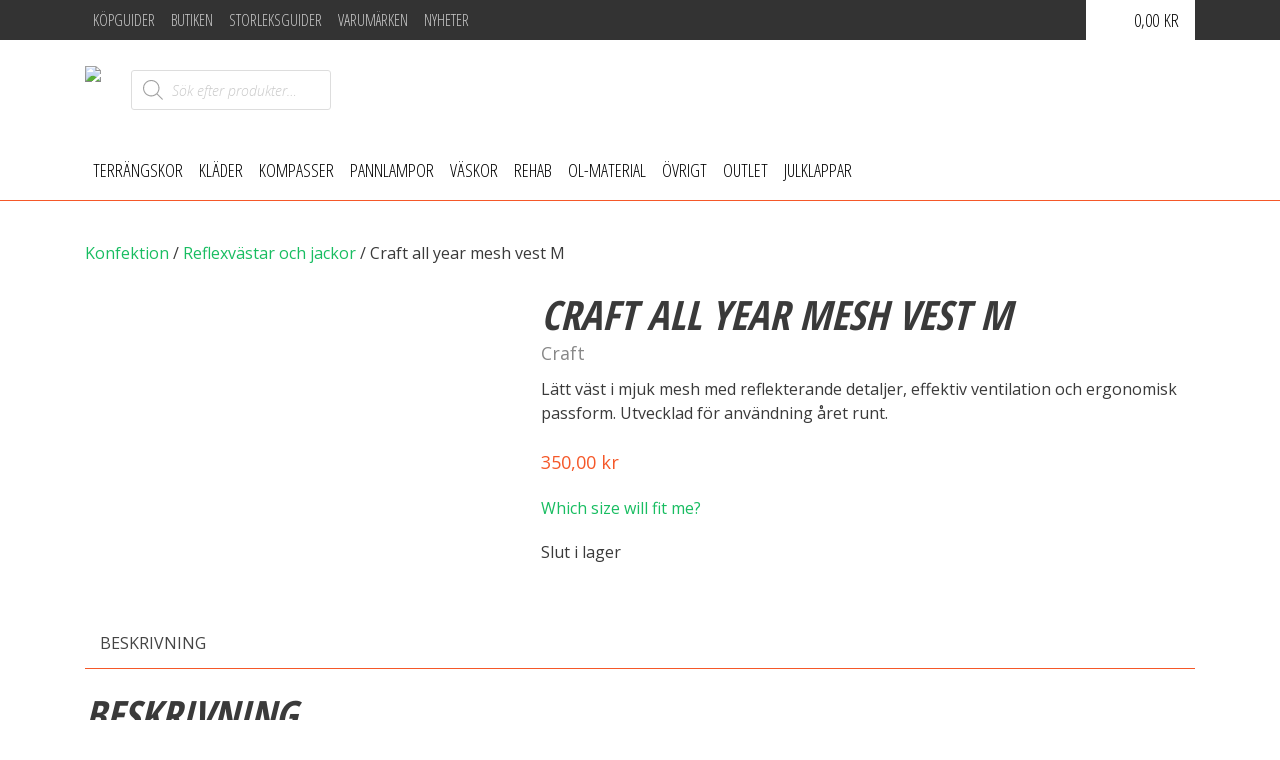

--- FILE ---
content_type: text/html; charset=UTF-8
request_url: https://global.smsport.se/produkt/craft-all-year-mesh-vest-m/
body_size: 23984
content:
<!DOCTYPE html><html lang="sv-SE"><head><meta charset="UTF-8"><link rel="preconnect" href="https://fonts.gstatic.com/" crossorigin /><script>WebFontConfig={google:{families:["Open Sans:300,300i,400,600,700,700i","Open Sans Condensed:300,700"]}};if ( typeof WebFont === "object" && typeof WebFont.load === "function" ) { WebFont.load( WebFontConfig ); }</script><script data-optimized="1" src="https://smsport.se/wp-content/plugins/litespeed-cache/assets/js/webfontloader.min.js"></script> <meta name="viewport" content="width=device-width, initial-scale=1"><link rel="profile" href="http://gmpg.org/xfn/11"><link rel="apple-touch-icon" sizes="180x180" href="/favicons/apple-touch-icon.png"><link rel="icon" type="image/png" sizes="32x32" href="/favicons/favicon-32x32.png"><link rel="icon" type="image/png" sizes="16x16" href="/favicons/favicon-16x16.png"><link rel="manifest" href="/favicons/manifest.json"><link rel="mask-icon" href="/favicons/safari-pinned-tab.svg" color="#5bbad5"><meta name="theme-color" content="#ffffff"><link data-optimized="1" rel="stylesheet" href="https://smsport.se/wp-content/litespeed/css/a2ef5ea179d16e89e139ba2219fe2cf3.css?ver=e2cf3" integrity="sha384-lKuwvrZot6UHsBSfcMvOkWwlCMgc0TaWr+30HWe3a4ltaBwTZhyTEggF5tJv8tbt" crossorigin="anonymous"><meta name="facebook-domain-verification" content="1i4ooxhzw5xuc879saj05vo4w5yuob" /> <script type="text/javascript" data-cookieconsent="ignore">window.dataLayer = window.dataLayer || [];

	function gtag() {
		dataLayer.
		push(arguments);
	}

	gtag("consent", "default", {
		ad_user_data: "denied",
		ad_personalization: "denied",
		ad_storage: "denied",
		analytics_storage: "denied",
		functionality_storage: "denied",
		personalization_storage: "denied",
		security_storage: "granted",
		wait_for_update: 500,
	});
	gtag("set", "ads_data_redaction", true);</script> <script type="text/javascript" data-cookieconsent="ignore">(function (w, d, s, l, i) {
		w[l] = w[l] || [];
		w[l].push({'gtm.start': new Date().getTime(), event: 'gtm.js'});
		var f = d.getElementsByTagName(s)[0], j = d.createElement(s), dl = l !== 'dataLayer' ? '&l=' + l : '';
		j.async = true;
		j.src = 'https://www.googletagmanager.com/gtm.js?id=' + i + dl;
		f.parentNode.insertBefore(j, f);
	})(
		window,
		document,
		'script',
		'dataLayer',
		'GTM-M9RN6XL'
	);</script> <script type="text/javascript"
		id="Cookiebot"
		src="https://consent.cookiebot.com/uc.js"
		data-implementation="wp"
		data-cbid="36626960-ecb0-4e4d-8fd1-d824f5f11013"
						data-culture="SV"
				data-blockingmode="auto"
	></script> <title>Craft all year mesh vest M | SM Sport</title> <script data-cfasync="false" data-pagespeed-no-defer>var gtm4wp_datalayer_name = "dataLayer";
	var dataLayer = dataLayer || [];
	const gtm4wp_use_sku_instead = 1;
	const gtm4wp_currency = 'SEK';
	const gtm4wp_product_per_impression = false;
	const gtm4wp_clear_ecommerce = false;</script> <link rel="canonical" href="https://smsport.se/produkt/craft-all-year-mesh-vest-m/" /><meta name="description" content="L&auml;tt v&auml;st i mjuk mesh med reflekterande detaljer, effektiv ventilation och ergonomisk passform. Utvecklad f&ouml;r anv&auml;ndning &aring;ret runt." /><meta property="og:type" content="product" /><meta property="og:locale" content="sv_SE" /><meta property="og:site_name" content="SM Sport" /><meta property="og:title" content="Craft all year mesh vest M | SM Sport" /><meta property="og:description" content="L&auml;tt v&auml;st i mjuk mesh med reflekterande detaljer, effektiv ventilation och ergonomisk passform. Utvecklad f&ouml;r anv&auml;ndning &aring;ret runt." /><meta property="og:url" content="https://smsport.se/produkt/craft-all-year-mesh-vest-m/" /><meta property="og:image" content="https://smsport.se/wp-content/uploads/2020/08/Craft-all-year-mesh-m-front.jpg" /><meta property="og:image:width" content="800" /><meta property="og:image:height" content="800" /><meta property="og:image:alt" content="Craft reflexväst" /><meta property="article:published_time" content="2020-08-11T10:32:27+00:00" /><meta property="article:modified_time" content="2025-12-05T08:18:23+00:00" /><meta name="twitter:card" content="summary_large_image" /><meta name="twitter:title" content="Craft all year mesh vest M | SM Sport" /><meta name="twitter:description" content="L&auml;tt v&auml;st i mjuk mesh med reflekterande detaljer, effektiv ventilation och ergonomisk passform. Utvecklad f&ouml;r anv&auml;ndning &aring;ret runt." /><meta name="twitter:image" content="https://smsport.se/wp-content/uploads/2020/08/Craft-all-year-mesh-m-front.jpg" /><meta name="twitter:image:alt" content="Craft reflexväst" /> <script type="application/ld+json">{"@context":"https://schema.org","@graph":[{"@type":"WebSite","@id":"https://smsport.se/#/schema/WebSite","url":"https://smsport.se/","name":"SM Sport","description":"Din specialbutik för orientering och trailrunning","inLanguage":"sv-SE","potentialAction":{"@type":"SearchAction","target":{"@type":"EntryPoint","urlTemplate":"https://smsport.se/search/{search_term_string}/"},"query-input":"required name=search_term_string"},"publisher":{"@type":"Organization","@id":"https://smsport.se/#/schema/Organization","name":"SM Sport","url":"https://smsport.se/","logo":{"@type":"ImageObject","url":"https://smsport.se/wp-content/uploads/2025/03/sm_webpage_icon.png","contentUrl":"https://smsport.se/wp-content/uploads/2025/03/sm_webpage_icon.png","width":512,"height":512,"contentSize":"36830"}}},{"@type":"WebPage","@id":"https://smsport.se/produkt/craft-all-year-mesh-vest-m/","url":"https://smsport.se/produkt/craft-all-year-mesh-vest-m/","name":"Craft all year mesh vest M | SM Sport","description":"L&auml;tt v&auml;st i mjuk mesh med reflekterande detaljer, effektiv ventilation och ergonomisk passform. Utvecklad f&ouml;r anv&auml;ndning &aring;ret runt.","inLanguage":"sv-SE","isPartOf":{"@id":"https://smsport.se/#/schema/WebSite"},"breadcrumb":{"@type":"BreadcrumbList","@id":"https://smsport.se/#/schema/BreadcrumbList","itemListElement":[{"@type":"ListItem","position":1,"item":"https://smsport.se/","name":"SM Sport"},{"@type":"ListItem","position":2,"item":"https://smsport.se/butik/","name":"Butik"},{"@type":"ListItem","position":3,"item":"https://smsport.se/brand/craft/","name":"Craft sportkläder och träningskläder | SM Sport Orientering AB"},{"@type":"ListItem","position":4,"name":"Craft all year mesh vest M"}]},"potentialAction":{"@type":"ReadAction","target":"https://smsport.se/produkt/craft-all-year-mesh-vest-m/"},"datePublished":"2020-08-11T10:32:27+00:00","dateModified":"2025-12-05T08:18:23+00:00"}]}</script> <link rel='dns-prefetch' href='//smsport.se' /><link rel='dns-prefetch' href='//cdn.jsdelivr.net' /><link rel='dns-prefetch' href='//code.jquery.com' /> <script data-optimized="1" type="text/javascript">window._wpemojiSettings={"baseUrl":"https:\/\/s.w.org\/images\/core\/emoji\/15.0.3\/72x72\/","ext":".png","svgUrl":"https:\/\/s.w.org\/images\/core\/emoji\/15.0.3\/svg\/","svgExt":".svg","source":{"concatemoji":"https:\/\/smsport.se\/wp-includes\/js\/wp-emoji-release.min.js?ver=6.6.4"}};
/*! This file is auto-generated */
!function(i,n){var o,s,e;function c(e){try{var t={supportTests:e,timestamp:(new Date).valueOf()};sessionStorage.setItem(o,JSON.stringify(t))}catch(e){}}function p(e,t,n){e.clearRect(0,0,e.canvas.width,e.canvas.height),e.fillText(t,0,0);var t=new Uint32Array(e.getImageData(0,0,e.canvas.width,e.canvas.height).data),r=(e.clearRect(0,0,e.canvas.width,e.canvas.height),e.fillText(n,0,0),new Uint32Array(e.getImageData(0,0,e.canvas.width,e.canvas.height).data));return t.every(function(e,t){return e===r[t]})}function u(e,t,n){switch(t){case"flag":return n(e,"\ud83c\udff3\ufe0f\u200d\u26a7\ufe0f","\ud83c\udff3\ufe0f\u200b\u26a7\ufe0f")?!1:!n(e,"\ud83c\uddfa\ud83c\uddf3","\ud83c\uddfa\u200b\ud83c\uddf3")&&!n(e,"\ud83c\udff4\udb40\udc67\udb40\udc62\udb40\udc65\udb40\udc6e\udb40\udc67\udb40\udc7f","\ud83c\udff4\u200b\udb40\udc67\u200b\udb40\udc62\u200b\udb40\udc65\u200b\udb40\udc6e\u200b\udb40\udc67\u200b\udb40\udc7f");case"emoji":return!n(e,"\ud83d\udc26\u200d\u2b1b","\ud83d\udc26\u200b\u2b1b")}return!1}function f(e,t,n){var r="undefined"!=typeof WorkerGlobalScope&&self instanceof WorkerGlobalScope?new OffscreenCanvas(300,150):i.createElement("canvas"),a=r.getContext("2d",{willReadFrequently:!0}),o=(a.textBaseline="top",a.font="600 32px Arial",{});return e.forEach(function(e){o[e]=t(a,e,n)}),o}function t(e){var t=i.createElement("script");t.src=e,t.defer=!0,i.head.appendChild(t)}"undefined"!=typeof Promise&&(o="wpEmojiSettingsSupports",s=["flag","emoji"],n.supports={everything:!0,everythingExceptFlag:!0},e=new Promise(function(e){i.addEventListener("DOMContentLoaded",e,{once:!0})}),new Promise(function(t){var n=function(){try{var e=JSON.parse(sessionStorage.getItem(o));if("object"==typeof e&&"number"==typeof e.timestamp&&(new Date).valueOf()<e.timestamp+604800&&"object"==typeof e.supportTests)return e.supportTests}catch(e){}return null}();if(!n){if("undefined"!=typeof Worker&&"undefined"!=typeof OffscreenCanvas&&"undefined"!=typeof URL&&URL.createObjectURL&&"undefined"!=typeof Blob)try{var e="postMessage("+f.toString()+"("+[JSON.stringify(s),u.toString(),p.toString()].join(",")+"));",r=new Blob([e],{type:"text/javascript"}),a=new Worker(URL.createObjectURL(r),{name:"wpTestEmojiSupports"});return void(a.onmessage=function(e){c(n=e.data),a.terminate(),t(n)})}catch(e){}c(n=f(s,u,p))}t(n)}).then(function(e){for(var t in e)n.supports[t]=e[t],n.supports.everything=n.supports.everything&&n.supports[t],"flag"!==t&&(n.supports.everythingExceptFlag=n.supports.everythingExceptFlag&&n.supports[t]);n.supports.everythingExceptFlag=n.supports.everythingExceptFlag&&!n.supports.flag,n.DOMReady=!1,n.readyCallback=function(){n.DOMReady=!0}}).then(function(){return e}).then(function(){var e;n.supports.everything||(n.readyCallback(),(e=n.source||{}).concatemoji?t(e.concatemoji):e.wpemoji&&e.twemoji&&(t(e.twemoji),t(e.wpemoji)))}))}((window,document),window._wpemojiSettings)</script> <style id='wp-emoji-styles-inline-css' type='text/css'>img.wp-smiley,img.emoji{display:inline !important;border:none !important;box-shadow:none !important;height:1em !important;width:1em !important;margin:0 .07em !important;vertical-align:-.1em !important;background:0 0 !important;padding:0 !important}</style><link data-optimized="1" rel='stylesheet' id='wp-block-library-css' href='https://smsport.se/wp-content/litespeed/css/f85b3628d2756484b1b7ac26e794e5b4.css?ver=bd05a' type='text/css' media='all' /><style id='classic-theme-styles-inline-css' type='text/css'>/*! This file is auto-generated */
.wp-block-button__link{color:#fff;background-color:#32373c;border-radius:9999px;box-shadow:none;text-decoration:none;padding:calc(.667em + 2px) calc(1.333em + 2px);font-size:1.125em}.wp-block-file__button{background:#32373c;color:#fff;text-decoration:none}</style><style id='global-styles-inline-css' type='text/css'>:root{--wp--preset--aspect-ratio--square:1;--wp--preset--aspect-ratio--4-3:4/3;--wp--preset--aspect-ratio--3-4:3/4;--wp--preset--aspect-ratio--3-2:3/2;--wp--preset--aspect-ratio--2-3:2/3;--wp--preset--aspect-ratio--16-9:16/9;--wp--preset--aspect-ratio--9-16:9/16;--wp--preset--color--black:#000;--wp--preset--color--cyan-bluish-gray:#abb8c3;--wp--preset--color--white:#fff;--wp--preset--color--pale-pink:#f78da7;--wp--preset--color--vivid-red:#cf2e2e;--wp--preset--color--luminous-vivid-orange:#ff6900;--wp--preset--color--luminous-vivid-amber:#fcb900;--wp--preset--color--light-green-cyan:#7bdcb5;--wp--preset--color--vivid-green-cyan:#00d084;--wp--preset--color--pale-cyan-blue:#8ed1fc;--wp--preset--color--vivid-cyan-blue:#0693e3;--wp--preset--color--vivid-purple:#9b51e0;--wp--preset--gradient--vivid-cyan-blue-to-vivid-purple:linear-gradient(135deg,rgba(6,147,227,1) 0%,#9b51e0 100%);--wp--preset--gradient--light-green-cyan-to-vivid-green-cyan:linear-gradient(135deg,#7adcb4 0%,#00d082 100%);--wp--preset--gradient--luminous-vivid-amber-to-luminous-vivid-orange:linear-gradient(135deg,rgba(252,185,0,1) 0%,rgba(255,105,0,1) 100%);--wp--preset--gradient--luminous-vivid-orange-to-vivid-red:linear-gradient(135deg,rgba(255,105,0,1) 0%,#cf2e2e 100%);--wp--preset--gradient--very-light-gray-to-cyan-bluish-gray:linear-gradient(135deg,#eee 0%,#a9b8c3 100%);--wp--preset--gradient--cool-to-warm-spectrum:linear-gradient(135deg,#4aeadc 0%,#9778d1 20%,#cf2aba 40%,#ee2c82 60%,#fb6962 80%,#fef84c 100%);--wp--preset--gradient--blush-light-purple:linear-gradient(135deg,#ffceec 0%,#9896f0 100%);--wp--preset--gradient--blush-bordeaux:linear-gradient(135deg,#fecda5 0%,#fe2d2d 50%,#6b003e 100%);--wp--preset--gradient--luminous-dusk:linear-gradient(135deg,#ffcb70 0%,#c751c0 50%,#4158d0 100%);--wp--preset--gradient--pale-ocean:linear-gradient(135deg,#fff5cb 0%,#b6e3d4 50%,#33a7b5 100%);--wp--preset--gradient--electric-grass:linear-gradient(135deg,#caf880 0%,#71ce7e 100%);--wp--preset--gradient--midnight:linear-gradient(135deg,#020381 0%,#2874fc 100%);--wp--preset--font-size--small:13px;--wp--preset--font-size--medium:20px;--wp--preset--font-size--large:36px;--wp--preset--font-size--x-large:42px;--wp--preset--font-family--inter:"Inter",sans-serif;--wp--preset--font-family--cardo:Cardo;--wp--preset--spacing--20:.44rem;--wp--preset--spacing--30:.67rem;--wp--preset--spacing--40:1rem;--wp--preset--spacing--50:1.5rem;--wp--preset--spacing--60:2.25rem;--wp--preset--spacing--70:3.38rem;--wp--preset--spacing--80:5.06rem;--wp--preset--shadow--natural:6px 6px 9px rgba(0,0,0,.2);--wp--preset--shadow--deep:12px 12px 50px rgba(0,0,0,.4);--wp--preset--shadow--sharp:6px 6px 0px rgba(0,0,0,.2);--wp--preset--shadow--outlined:6px 6px 0px -3px rgba(255,255,255,1),6px 6px rgba(0,0,0,1);--wp--preset--shadow--crisp:6px 6px 0px rgba(0,0,0,1)}:where(.is-layout-flex){gap:.5em}:where(.is-layout-grid){gap:.5em}body .is-layout-flex{display:flex}.is-layout-flex{flex-wrap:wrap;align-items:center}.is-layout-flex>:is(*,div){margin:0}body .is-layout-grid{display:grid}.is-layout-grid>:is(*,div){margin:0}:where(.wp-block-columns.is-layout-flex){gap:2em}:where(.wp-block-columns.is-layout-grid){gap:2em}:where(.wp-block-post-template.is-layout-flex){gap:1.25em}:where(.wp-block-post-template.is-layout-grid){gap:1.25em}.has-black-color{color:var(--wp--preset--color--black) !important}.has-cyan-bluish-gray-color{color:var(--wp--preset--color--cyan-bluish-gray) !important}.has-white-color{color:var(--wp--preset--color--white) !important}.has-pale-pink-color{color:var(--wp--preset--color--pale-pink) !important}.has-vivid-red-color{color:var(--wp--preset--color--vivid-red) !important}.has-luminous-vivid-orange-color{color:var(--wp--preset--color--luminous-vivid-orange) !important}.has-luminous-vivid-amber-color{color:var(--wp--preset--color--luminous-vivid-amber) !important}.has-light-green-cyan-color{color:var(--wp--preset--color--light-green-cyan) !important}.has-vivid-green-cyan-color{color:var(--wp--preset--color--vivid-green-cyan) !important}.has-pale-cyan-blue-color{color:var(--wp--preset--color--pale-cyan-blue) !important}.has-vivid-cyan-blue-color{color:var(--wp--preset--color--vivid-cyan-blue) !important}.has-vivid-purple-color{color:var(--wp--preset--color--vivid-purple) !important}.has-black-background-color{background-color:var(--wp--preset--color--black) !important}.has-cyan-bluish-gray-background-color{background-color:var(--wp--preset--color--cyan-bluish-gray) !important}.has-white-background-color{background-color:var(--wp--preset--color--white) !important}.has-pale-pink-background-color{background-color:var(--wp--preset--color--pale-pink) !important}.has-vivid-red-background-color{background-color:var(--wp--preset--color--vivid-red) !important}.has-luminous-vivid-orange-background-color{background-color:var(--wp--preset--color--luminous-vivid-orange) !important}.has-luminous-vivid-amber-background-color{background-color:var(--wp--preset--color--luminous-vivid-amber) !important}.has-light-green-cyan-background-color{background-color:var(--wp--preset--color--light-green-cyan) !important}.has-vivid-green-cyan-background-color{background-color:var(--wp--preset--color--vivid-green-cyan) !important}.has-pale-cyan-blue-background-color{background-color:var(--wp--preset--color--pale-cyan-blue) !important}.has-vivid-cyan-blue-background-color{background-color:var(--wp--preset--color--vivid-cyan-blue) !important}.has-vivid-purple-background-color{background-color:var(--wp--preset--color--vivid-purple) !important}.has-black-border-color{border-color:var(--wp--preset--color--black) !important}.has-cyan-bluish-gray-border-color{border-color:var(--wp--preset--color--cyan-bluish-gray) !important}.has-white-border-color{border-color:var(--wp--preset--color--white) !important}.has-pale-pink-border-color{border-color:var(--wp--preset--color--pale-pink) !important}.has-vivid-red-border-color{border-color:var(--wp--preset--color--vivid-red) !important}.has-luminous-vivid-orange-border-color{border-color:var(--wp--preset--color--luminous-vivid-orange) !important}.has-luminous-vivid-amber-border-color{border-color:var(--wp--preset--color--luminous-vivid-amber) !important}.has-light-green-cyan-border-color{border-color:var(--wp--preset--color--light-green-cyan) !important}.has-vivid-green-cyan-border-color{border-color:var(--wp--preset--color--vivid-green-cyan) !important}.has-pale-cyan-blue-border-color{border-color:var(--wp--preset--color--pale-cyan-blue) !important}.has-vivid-cyan-blue-border-color{border-color:var(--wp--preset--color--vivid-cyan-blue) !important}.has-vivid-purple-border-color{border-color:var(--wp--preset--color--vivid-purple) !important}.has-vivid-cyan-blue-to-vivid-purple-gradient-background{background:var(--wp--preset--gradient--vivid-cyan-blue-to-vivid-purple) !important}.has-light-green-cyan-to-vivid-green-cyan-gradient-background{background:var(--wp--preset--gradient--light-green-cyan-to-vivid-green-cyan) !important}.has-luminous-vivid-amber-to-luminous-vivid-orange-gradient-background{background:var(--wp--preset--gradient--luminous-vivid-amber-to-luminous-vivid-orange) !important}.has-luminous-vivid-orange-to-vivid-red-gradient-background{background:var(--wp--preset--gradient--luminous-vivid-orange-to-vivid-red) !important}.has-very-light-gray-to-cyan-bluish-gray-gradient-background{background:var(--wp--preset--gradient--very-light-gray-to-cyan-bluish-gray) !important}.has-cool-to-warm-spectrum-gradient-background{background:var(--wp--preset--gradient--cool-to-warm-spectrum) !important}.has-blush-light-purple-gradient-background{background:var(--wp--preset--gradient--blush-light-purple) !important}.has-blush-bordeaux-gradient-background{background:var(--wp--preset--gradient--blush-bordeaux) !important}.has-luminous-dusk-gradient-background{background:var(--wp--preset--gradient--luminous-dusk) !important}.has-pale-ocean-gradient-background{background:var(--wp--preset--gradient--pale-ocean) !important}.has-electric-grass-gradient-background{background:var(--wp--preset--gradient--electric-grass) !important}.has-midnight-gradient-background{background:var(--wp--preset--gradient--midnight) !important}.has-small-font-size{font-size:var(--wp--preset--font-size--small) !important}.has-medium-font-size{font-size:var(--wp--preset--font-size--medium) !important}.has-large-font-size{font-size:var(--wp--preset--font-size--large) !important}.has-x-large-font-size{font-size:var(--wp--preset--font-size--x-large) !important}:where(.wp-block-post-template.is-layout-flex){gap:1.25em}:where(.wp-block-post-template.is-layout-grid){gap:1.25em}:where(.wp-block-columns.is-layout-flex){gap:2em}:where(.wp-block-columns.is-layout-grid){gap:2em}:root :where(.wp-block-pullquote){font-size:1.5em;line-height:1.6}</style><link data-optimized="1" rel='stylesheet' id='photoswipe-css' href='https://smsport.se/wp-content/litespeed/css/ba9347774746ef4ad20f438be21674d5.css?ver=19457' type='text/css' media='all' /><link data-optimized="1" rel='stylesheet' id='photoswipe-default-skin-css' href='https://smsport.se/wp-content/litespeed/css/b9444073679dfb47c744dd9fb5907d36.css?ver=cf639' type='text/css' media='all' /><style id='woocommerce-inline-inline-css' type='text/css'>.woocommerce form .form-row .required{visibility:visible}</style><link data-optimized="1" rel='stylesheet' id='wp-review-slider-pro-public_combine-css' href='https://smsport.se/wp-content/litespeed/css/e410a83d17f0d86d4833f66fbad947e3.css?ver=8c71d' type='text/css' media='all' /><link data-optimized="1" rel='stylesheet' id='woo-variation-swatches-css' href='https://smsport.se/wp-content/litespeed/css/2abc0f479cb9ed467c1fa222e9b3e9ed.css?ver=a27a6' type='text/css' media='all' /><style id='woo-variation-swatches-inline-css' type='text/css'>:root{--wvs-tick:url("data:image/svg+xml;utf8,%3Csvg filter='drop-shadow(0px 0px 2px rgb(0 0 0 / .8))' xmlns='http://www.w3.org/2000/svg'  viewBox='0 0 30 30'%3E%3Cpath fill='none' stroke='%23ffffff' stroke-linecap='round' stroke-linejoin='round' stroke-width='4' d='M4 16L11 23 27 7'/%3E%3C/svg%3E");--wvs-cross:url("data:image/svg+xml;utf8,%3Csvg filter='drop-shadow(0px 0px 5px rgb(255 255 255 / .6))' xmlns='http://www.w3.org/2000/svg' width='72px' height='72px' viewBox='0 0 24 24'%3E%3Cpath fill='none' stroke='%23ff0000' stroke-linecap='round' stroke-width='0.6' d='M5 5L19 19M19 5L5 19'/%3E%3C/svg%3E");--wvs-single-product-item-width:30px;--wvs-single-product-item-height:30px;--wvs-single-product-item-font-size:16px}</style><link data-optimized="1" rel='stylesheet' id='brands-styles-css' href='https://smsport.se/wp-content/litespeed/css/0c193bf911208f81d50a052cf5414af4.css?ver=56804' type='text/css' media='all' /><link data-optimized="1" rel='stylesheet' id='woosb-frontend-css' href='https://smsport.se/wp-content/litespeed/css/28878054865032ed9ce7a01216ea5b63.css?ver=c6469' type='text/css' media='all' /><link data-optimized="1" rel='stylesheet' id='dgwt-wcas-style-css' href='https://smsport.se/wp-content/litespeed/css/96660f235744320687a2d017bc5ce5e1.css?ver=96b24' type='text/css' media='all' /><link data-optimized="1" rel='stylesheet' id='smsport-bootstrap-css' href='https://smsport.se/wp-content/litespeed/css/edbeb8240d4e854819bb32cb5d4c55d2.css?ver=b57a4' type='text/css' media='all' /><link data-optimized="1" rel='stylesheet' id='smsport-custom-css' href='https://smsport.se/wp-content/litespeed/css/e31bbbc7c71807904301050daddb9b8e.css?ver=3e2a6' type='text/css' media='all' /><link data-optimized="1" rel='stylesheet' id='Flexslider-css' href='https://smsport.se/wp-content/litespeed/css/6f958d4533bab32ef03045c08166545c.css?ver=133ed' type='text/css' media='all' /> <script data-optimized="1" type="text/javascript" src="https://smsport.se/wp-content/litespeed/js/ad372d86475124f310caa23374afc75a.js?ver=fc75a" id="jquery-js"></script> <script data-optimized="1" type="text/javascript" src="https://smsport.se/wp-content/litespeed/js/db807b34e76b4a4f876c66e0aec5a495.js?ver=07a3a" id="jquery-blockui-js" data-wp-strategy="defer"></script> <script data-optimized="1" type="text/javascript" id="wc-add-to-cart-js-extra">var wc_add_to_cart_params={"ajax_url":"\/wp-admin\/admin-ajax.php","wc_ajax_url":"\/?wc-ajax=%%endpoint%%","i18n_view_cart":"Visa varukorg","cart_url":"https:\/\/smsport.se\/varukorg\/","is_cart":"","cart_redirect_after_add":"no"}</script> <script data-optimized="1" type="text/javascript" src="https://smsport.se/wp-content/litespeed/js/aeb51df1ea2e78989bbbf1e983e094f1.js?ver=5746c" id="wc-add-to-cart-js" defer="defer" data-wp-strategy="defer"></script> <script data-optimized="1" type="text/javascript" src="https://smsport.se/wp-content/litespeed/js/e22d5b4cb1334106b6acf068447169cc.js?ver=f3afc" id="zoom-js" defer="defer" data-wp-strategy="defer"></script> <script data-optimized="1" type="text/javascript" src="https://smsport.se/wp-content/litespeed/js/b68ccf11463437c46fa0c2e18ae7a913.js?ver=000af" id="flexslider-js" defer="defer" data-wp-strategy="defer"></script> <script data-optimized="1" type="text/javascript" src="https://smsport.se/wp-content/litespeed/js/ae5eef008f38eadbea0311e0ca41120c.js?ver=5fd73" id="photoswipe-js" defer="defer" data-wp-strategy="defer"></script> <script data-optimized="1" type="text/javascript" src="https://smsport.se/wp-content/litespeed/js/9250b0b152566763d837f88f1ec2b87b.js?ver=1aad7" id="photoswipe-ui-default-js" defer="defer" data-wp-strategy="defer"></script> <script data-optimized="1" type="text/javascript" id="wc-single-product-js-extra">var wc_single_product_params={"i18n_required_rating_text":"V\u00e4lj ett betyg","i18n_product_gallery_trigger_text":"View full-screen image gallery","review_rating_required":"yes","flexslider":{"rtl":!1,"animation":"slide","smoothHeight":!0,"directionNav":!1,"controlNav":"thumbnails","slideshow":!1,"animationSpeed":500,"animationLoop":!1,"allowOneSlide":!1},"zoom_enabled":"1","zoom_options":[],"photoswipe_enabled":"1","photoswipe_options":{"shareEl":!1,"closeOnScroll":!1,"history":!1,"hideAnimationDuration":0,"showAnimationDuration":0},"flexslider_enabled":"1"}</script> <script data-optimized="1" type="text/javascript" src="https://smsport.se/wp-content/litespeed/js/c035a36586187090c9f8cc0182edfe72.js?ver=1db02" id="wc-single-product-js" defer="defer" data-wp-strategy="defer"></script> <script data-optimized="1" type="text/javascript" src="https://smsport.se/wp-content/litespeed/js/0fa09c5d88d550f9c53b4cc195cd161d.js?ver=08b59" id="js-cookie-js" defer="defer" data-wp-strategy="defer"></script> <script data-optimized="1" type="text/javascript" id="woocommerce-js-extra">var woocommerce_params={"ajax_url":"\/wp-admin\/admin-ajax.php","wc_ajax_url":"\/?wc-ajax=%%endpoint%%"}</script> <script data-optimized="1" type="text/javascript" src="https://smsport.se/wp-content/litespeed/js/eb7e449f0a87766e7b252453c40a43bc.js?ver=65ad1" id="woocommerce-js" defer="defer" data-wp-strategy="defer"></script> <script data-optimized="1" type="text/javascript" src="https://smsport.se/wp-content/litespeed/js/7f4b4eef0765d706b2bbaa9f62d4eb11.js?ver=4eb11" id="micromodal-js"></script> <script data-optimized="1" type="text/javascript" src="https://smsport.se/wp-content/litespeed/js/fa109c5f072a22d594a2e16673467780.js?ver=d3e34" id="smsport-main-js"></script> <script data-optimized="1" type="text/javascript" src="https://smsport.se/wp-content/litespeed/js/9ebf5d90a0927f6d89fc6a25be131020.js?ver=5e2d7" id="Flexslider-js"></script> <link rel="https://api.w.org/" href="https://smsport.se/wp-json/" /><link rel="alternate" title="JSON" type="application/json" href="https://smsport.se/wp-json/wp/v2/product/101935" /><link rel="EditURI" type="application/rsd+xml" title="RSD" href="https://smsport.se/xmlrpc.php?rsd" /><link rel="alternate" title="oEmbed (JSON)" type="application/json+oembed" href="https://smsport.se/wp-json/oembed/1.0/embed?url=https%3A%2F%2Fsmsport.se%2Fprodukt%2Fcraft-all-year-mesh-vest-m%2F" /><link rel="alternate" title="oEmbed (XML)" type="text/xml+oembed" href="https://smsport.se/wp-json/oembed/1.0/embed?url=https%3A%2F%2Fsmsport.se%2Fprodukt%2Fcraft-all-year-mesh-vest-m%2F&#038;format=xml" /> <script data-cfasync="false" data-pagespeed-no-defer type="text/javascript">var dataLayer_content = {"pagePostType":"product","pagePostType2":"single-product","pagePostAuthor":"oskar","customerTotalOrders":0,"customerTotalOrderValue":0,"customerFirstName":"","customerLastName":"","customerBillingFirstName":"","customerBillingLastName":"","customerBillingCompany":"","customerBillingAddress1":"","customerBillingAddress2":"","customerBillingCity":"","customerBillingState":"","customerBillingPostcode":"","customerBillingCountry":"","customerBillingEmail":"","customerBillingEmailHash":"","customerBillingPhone":"","customerShippingFirstName":"","customerShippingLastName":"","customerShippingCompany":"","customerShippingAddress1":"","customerShippingAddress2":"","customerShippingCity":"","customerShippingState":"","customerShippingPostcode":"","customerShippingCountry":"","cartContent":{"totals":{"applied_coupons":[],"discount_total":0,"subtotal":0,"total":0},"items":[]},"productRatingCounts":[],"productAverageRating":0,"productReviewCount":0,"productType":"simple","productIsVariable":0};
	dataLayer.push( dataLayer_content );</script> <script data-cfasync="false">(function(w,d,s,l,i){w[l]=w[l]||[];w[l].push({'gtm.start':
new Date().getTime(),event:'gtm.js'});var f=d.getElementsByTagName(s)[0],
j=d.createElement(s),dl=l!='dataLayer'?'&l='+l:'';j.async=true;j.src=
'//www.googletagmanager.com/gtm.js?id='+i+dl;f.parentNode.insertBefore(j,f);
})(window,document,'script','dataLayer','GTM-M9RN6XL');</script> <style>.dgwt-wcas-ico-magnifier,.dgwt-wcas-ico-magnifier-handler{max-width:20px}.dgwt-wcas-search-wrapp{max-width:600px}</style><noscript><style>.woocommerce-product-gallery{ opacity: 1 !important; }</style></noscript><style id='wp-fonts-local' type='text/css'>@font-face{font-family:Inter;font-style:normal;font-weight:300 900;font-display:fallback;src:url('https://smsport.se/wp-content/plugins/woocommerce/assets/fonts/Inter-VariableFont_slnt,wght.woff2') format('woff2');font-stretch:normal}@font-face{font-family:Cardo;font-style:normal;font-weight:400;font-display:fallback;src:url('https://smsport.se/wp-content/plugins/woocommerce/assets/fonts/cardo_normal_400.woff2') format('woff2')}</style><link rel="icon" href="https://smsport.se/wp-content/uploads/2025/03/sm_webpage_icon-50x50.png" sizes="32x32" /><link rel="icon" href="https://smsport.se/wp-content/uploads/2025/03/sm_webpage_icon-300x300.png" sizes="192x192" /><link rel="apple-touch-icon" href="https://smsport.se/wp-content/uploads/2025/03/sm_webpage_icon-300x300.png" /><meta name="msapplication-TileImage" content="https://smsport.se/wp-content/uploads/2025/03/sm_webpage_icon-300x300.png" /><meta name="generator" content="Product Filter for WooCommerce"/><style type="text/css" id="wp-custom-css">.om-oss .sow-features-feature .sow-icon-image{border-radius:50%}</style> <script>var perfEntries=performance.getEntriesByType("navigation");if(perfEntries[0].type==="back_forward"){jQuery(document.body).trigger('wc_fragment_refresh')}</script> </head><style>:not(:defined){opacity:0}</style><body class="product-template-default single single-product postid-101935 woocommerce theme-smsport woocommerce-page woocommerce-no-js woo-variation-swatches wvs-behavior-hide wvs-theme-smsport wvs-show-label wvs-tooltip product_cat_konfektion product_parent_cat_konfektion product_cat_reflexvastar-och-jackor"><noscript><iframe src="https://www.googletagmanager.com/ns.html?id=GTM-M9RN6XL"
height="0" width="0" style="display:none;visibility:hidden"></iframe></noscript><div class="top-bar"><div class="a-container"><div class="container"><div class="mini-cart-container">
<a class="cart-link" href="https://smsport.se/varukorg/">
<i class="icon-shopping-bag" aria-hidden="true"></i> (0)
</a><div class="mini-cart">
<a href="#"><i class="icon-shopping-bag" aria-hidden="true"></i> <span class="woocommerce-Price-amount amount"><bdi>0,00&nbsp;<span class="woocommerce-Price-currencySymbol">&#107;&#114;</span></bdi></span> </a><div class="mini-cart-inner"><p class="woocommerce-mini-cart__empty-message">Inga produkter i varukorgen.</p></div></div></div><nav id="top-navigation" class="top-navigation" role="navigation"><div class="menu-topmeny-container"><ul id="top-menu" class="menu"><li id="menu-item-51829" class="menu-item menu-item-type-post_type_archive menu-item-object-buyers_guide menu-item-51829"><a href="https://smsport.se/kopguider/">Köpguider</a></li><li id="menu-item-30371" class="menu-item menu-item-type-post_type menu-item-object-page menu-item-30371"><a href="https://smsport.se/butiken/">Butiken</a></li><li id="menu-item-112956" class="menu-item menu-item-type-post_type menu-item-object-page menu-item-112956"><a href="https://smsport.se/storleksguider/">Storleksguider</a></li><li id="menu-item-133307" class="menu-item menu-item-type-post_type menu-item-object-page menu-item-133307"><a href="https://smsport.se/varumarken/">Varumärken</a></li><li id="menu-item-133308" class="menu-item menu-item-type-post_type menu-item-object-page menu-item-133308"><a href="https://smsport.se/produktnyheter/">Nyheter</a></li></ul></div></nav></div></div></div><div class="background-image top"></div><div id="page"><div class="a-container"><div class="container"><div id="mid-header"><div class="site-branding"><p class="site-title"><a href="https://smsport.se/" rel="home">
<img class="white" src="https://smsport.se/wp-content/themes/smsport/assets/img/modern-logo-trans-white.png">
<img class="black" src="https://smsport.se/wp-content/themes/smsport/assets/img/modern-logo-trans.png">
</a></p></div><div class="search " id="top-search"><div  class="dgwt-wcas-search-wrapp dgwt-wcas-no-submit woocommerce dgwt-wcas-style-solaris js-dgwt-wcas-layout-classic dgwt-wcas-layout-classic js-dgwt-wcas-mobile-overlay-enabled"><form class="dgwt-wcas-search-form" role="search" action="https://smsport.se/" method="get"><div class="dgwt-wcas-sf-wrapp">
<svg class="dgwt-wcas-ico-magnifier" xmlns="http://www.w3.org/2000/svg"
xmlns:xlink="http://www.w3.org/1999/xlink" x="0px" y="0px"
viewBox="0 0 51.539 51.361" xml:space="preserve">
<path 						 d="M51.539,49.356L37.247,35.065c3.273-3.74,5.272-8.623,5.272-13.983c0-11.742-9.518-21.26-21.26-21.26 S0,9.339,0,21.082s9.518,21.26,21.26,21.26c5.361,0,10.244-1.999,13.983-5.272l14.292,14.292L51.539,49.356z M2.835,21.082 c0-10.176,8.249-18.425,18.425-18.425s18.425,8.249,18.425,18.425S31.436,39.507,21.26,39.507S2.835,31.258,2.835,21.082z"/>
</svg>
<label class="screen-reader-text"
for="dgwt-wcas-search-input-1">Products search</label><input id="dgwt-wcas-search-input-1"
type="search"
class="dgwt-wcas-search-input"
name="s"
value=""
placeholder="Sök efter produkter…"
autocomplete="off"
/><div class="dgwt-wcas-preloader"></div><div class="dgwt-wcas-voice-search"></div>
<input type="hidden" name="post_type" value="product"/>
<input type="hidden" name="dgwt_wcas" value="1"/></div></form></div></div></div></div></div><header id="masthead" class="site-header" role="banner"><div class="a-container"><div class="header-inner container"><div class="clear"></div><nav id="site-navigation" class="main-navigation" role="navigation"><div id="menu-toggle" class="menu-toggle" aria-controls="primary-menu" aria-expanded="false"><div class="inner">
<span></span>
<span></span>
<span></span></div></div><div class="menu-kategorimeny-container"><ul id="primary-menu" class="menu"><li id="menu-item-109408" class="ajax-search menu-item menu-item-type-custom menu-item-object-custom menu-item-109408"><div  class="dgwt-wcas-search-wrapp dgwt-wcas-no-submit woocommerce dgwt-wcas-style-solaris js-dgwt-wcas-layout-classic dgwt-wcas-layout-classic js-dgwt-wcas-mobile-overlay-enabled"><form class="dgwt-wcas-search-form" role="search" action="https://smsport.se/" method="get"><div class="dgwt-wcas-sf-wrapp">
<svg class="dgwt-wcas-ico-magnifier" xmlns="http://www.w3.org/2000/svg"
xmlns:xlink="http://www.w3.org/1999/xlink" x="0px" y="0px"
viewBox="0 0 51.539 51.361" xml:space="preserve">
<path 						 d="M51.539,49.356L37.247,35.065c3.273-3.74,5.272-8.623,5.272-13.983c0-11.742-9.518-21.26-21.26-21.26 S0,9.339,0,21.082s9.518,21.26,21.26,21.26c5.361,0,10.244-1.999,13.983-5.272l14.292,14.292L51.539,49.356z M2.835,21.082 c0-10.176,8.249-18.425,18.425-18.425s18.425,8.249,18.425,18.425S31.436,39.507,21.26,39.507S2.835,31.258,2.835,21.082z"/>
</svg>
<label class="screen-reader-text"
for="dgwt-wcas-search-input-2">Products search</label><input id="dgwt-wcas-search-input-2"
type="search"
class="dgwt-wcas-search-input"
name="s"
value=""
placeholder="Sök efter produkter…"
autocomplete="off"
/><div class="dgwt-wcas-preloader"></div><div class="dgwt-wcas-voice-search"></div>
<input type="hidden" name="post_type" value="product"/>
<input type="hidden" name="dgwt_wcas" value="1"/></div></form></div></li><li id="menu-item-2570" class="menu-item menu-item-type-taxonomy menu-item-object-product_cat menu-item-has-children menu-item-2570"><a href="https://smsport.se/produkt-kategori/skor/">Terrängskor</a><ul class="sub-menu"><li id="menu-item-2571" class="menu-item menu-item-type-taxonomy menu-item-object-product_cat menu-item-2571"><a href="https://smsport.se/produkt-kategori/skor/orienteringtrail-gummidobb/">Orientering/Trail gummidobb</a></li><li id="menu-item-2572" class="menu-item menu-item-type-taxonomy menu-item-object-product_cat menu-item-2572"><a href="https://smsport.se/produkt-kategori/skor/orienteringtrail-metalldubb/">Orientering/Trail metalldubb</a></li><li id="menu-item-2574" class="menu-item menu-item-type-taxonomy menu-item-object-product_cat menu-item-2574"><a href="https://smsport.se/produkt-kategori/skor/traning/">Träning löparskor</a></li><li id="menu-item-51351" class="menu-item menu-item-type-taxonomy menu-item-object-product_cat menu-item-51351"><a href="https://smsport.se/produkt-kategori/skor/walking-hiking/">Walkingskor Hikingskor</a></li><li id="menu-item-136252" class="menu-item menu-item-type-taxonomy menu-item-object-product_cat menu-item-136252"><a href="https://smsport.se/produkt-kategori/skor/crossfit-lyft/">Crossfit lyft</a></li><li id="menu-item-2573" class="menu-item menu-item-type-taxonomy menu-item-object-product_cat menu-item-2573"><a href="https://smsport.se/produkt-kategori/skor/stovlar-tillbehor-m-m/">Stövlar, tillbehör m.m</a></li></ul></li><li id="menu-item-2540" class="menu-item menu-item-type-taxonomy menu-item-object-product_cat current-product-ancestor current-menu-parent current-product-parent menu-item-has-children menu-item-2540"><a href="https://smsport.se/produkt-kategori/konfektion/">Kläder</a><ul class="sub-menu"><li id="menu-item-2546" class="menu-item menu-item-type-taxonomy menu-item-object-product_cat menu-item-has-children menu-item-2546"><a href="https://smsport.se/produkt-kategori/konfektion/tights-och-shorts/">Tights och shorts</a><ul class="sub-menu"><li id="menu-item-109424" class="menu-item menu-item-type-taxonomy menu-item-object-product_cat menu-item-109424"><a href="https://smsport.se/produkt-kategori/konfektion/vintertights/">Vintertights</a></li></ul></li><li id="menu-item-2548" class="menu-item menu-item-type-taxonomy menu-item-object-product_cat menu-item-2548"><a href="https://smsport.se/produkt-kategori/konfektion/vatsockar/">Våtsockar och Torrsockar</a></li><li id="menu-item-2543" class="menu-item menu-item-type-taxonomy menu-item-object-product_cat menu-item-has-children menu-item-2543"><a href="https://smsport.se/produkt-kategori/konfektion/pannband-mossor-och-handskar/">Pannband, Mössor, Kepsar och Handskar</a><ul class="sub-menu"><li id="menu-item-110043" class="menu-item menu-item-type-taxonomy menu-item-object-product_cat menu-item-110043"><a href="https://smsport.se/produkt-kategori/konfektion/skid-och-loparhandskar/">Skid- och löparhandskar</a></li></ul></li><li id="menu-item-2544" class="menu-item menu-item-type-taxonomy menu-item-object-product_cat current-product-ancestor current-menu-parent current-product-parent menu-item-2544"><a href="https://smsport.se/produkt-kategori/konfektion/reflexvastar-och-jackor/">Reflexvästar och jackor</a></li><li id="menu-item-2542" class="menu-item menu-item-type-taxonomy menu-item-object-product_cat menu-item-2542"><a href="https://smsport.se/produkt-kategori/konfektion/ol-byxor-och-overdragsbyxor/">OL-byxor och överdragsbyxor</a></li><li id="menu-item-2541" class="menu-item menu-item-type-taxonomy menu-item-object-product_cat menu-item-2541"><a href="https://smsport.se/produkt-kategori/konfektion/benskydd-och-ol-strumpor/">Benskydd och OL-strumpor</a></li><li id="menu-item-2545" class="menu-item menu-item-type-taxonomy menu-item-object-product_cat menu-item-2545"><a href="https://smsport.se/produkt-kategori/konfektion/strumpor/">Strumpor</a></li><li id="menu-item-132294" class="menu-item menu-item-type-taxonomy menu-item-object-product_cat menu-item-132294"><a href="https://smsport.se/produkt-kategori/konfektion/lenz-varm-strumpor-vantar/">Lenz elvärme strumpor vantar</a></li><li id="menu-item-2547" class="menu-item menu-item-type-taxonomy menu-item-object-product_cat menu-item-2547"><a href="https://smsport.se/produkt-kategori/konfektion/trojor-och-overdelar/">Tröjor och överdelar</a></li><li id="menu-item-150201" class="menu-item menu-item-type-taxonomy menu-item-object-product_cat menu-item-150201"><a href="https://smsport.se/produkt-kategori/konfektion/sport-bhar/">Sport BHar</a></li><li id="menu-item-12883" class="menu-item menu-item-type-taxonomy menu-item-object-product_cat menu-item-12883"><a href="https://smsport.se/produkt-kategori/konfektion/understall/">Underställ</a></li></ul></li><li id="menu-item-2535" class="menu-item menu-item-type-taxonomy menu-item-object-product_cat menu-item-has-children menu-item-2535"><a href="https://smsport.se/produkt-kategori/kompasser/">Kompasser</a><ul class="sub-menu"><li id="menu-item-2536" class="menu-item menu-item-type-taxonomy menu-item-object-product_cat menu-item-2536"><a href="https://smsport.se/produkt-kategori/kompasser/linjalkompasser/">Linjalkompasser</a></li><li id="menu-item-2539" class="menu-item menu-item-type-taxonomy menu-item-object-product_cat menu-item-2539"><a href="https://smsport.se/produkt-kategori/kompasser/tumkompasser/">Tumkompasser</a></li><li id="menu-item-112036" class="menu-item menu-item-type-taxonomy menu-item-object-product_cat menu-item-112036"><a href="https://smsport.se/produkt-kategori/kompasser/handledskompass/">Handledskompass</a></li><li id="menu-item-106102" class="menu-item menu-item-type-taxonomy menu-item-object-product_cat menu-item-106102"><a href="https://smsport.se/produkt-kategori/kompasser/friluftsliv/">Friluftsliv kompass</a></li><li id="menu-item-2537" class="menu-item menu-item-type-taxonomy menu-item-object-product_cat menu-item-2537"><a href="https://smsport.se/produkt-kategori/kompasser/luppar/">Luppar</a></li><li id="menu-item-2538" class="menu-item menu-item-type-taxonomy menu-item-object-product_cat menu-item-2538"><a href="https://smsport.se/produkt-kategori/kompasser/tillbehor-och-ovrigt/">Tillbehör och Övrigt</a></li></ul></li><li id="menu-item-9718" class="menu-item menu-item-type-taxonomy menu-item-object-product_cat menu-item-has-children menu-item-9718"><a href="https://smsport.se/produkt-kategori/pannlampor/">Pannlampor</a><ul class="sub-menu"><li id="menu-item-28933" class="menu-item menu-item-type-taxonomy menu-item-object-product_cat menu-item-28933"><a href="https://smsport.se/produkt-kategori/pannlampor/pannlampspaket-med-tillval/">Pannlampspaket med tillval</a></li><li id="menu-item-9720" class="menu-item menu-item-type-taxonomy menu-item-object-product_cat menu-item-9720"><a href="https://smsport.se/produkt-kategori/pannlampor/kompaktlampor/">Kompakta pannlampor</a></li><li id="menu-item-48224" class="menu-item menu-item-type-post_type menu-item-object-page menu-item-48224"><a href="https://smsport.se/nattvasan/">Pannlampa till Nattvasan</a></li><li id="menu-item-46602" class="menu-item menu-item-type-taxonomy menu-item-object-product_cat menu-item-46602"><a href="https://smsport.se/produkt-kategori/pannlampor/ficklampor/">Ficklampor</a></li><li id="menu-item-9719" class="menu-item menu-item-type-taxonomy menu-item-object-product_cat menu-item-9719"><a href="https://smsport.se/produkt-kategori/pannlampor/batteriselar-vastar-m-m/">Batteriselar, västar m.m</a></li><li id="menu-item-9722" class="menu-item menu-item-type-taxonomy menu-item-object-product_cat menu-item-9722"><a href="https://smsport.se/produkt-kategori/pannlampor/tillbehor-m-tiger-sports/">Tillbehör M Tiger Sports</a></li><li id="menu-item-9723" class="menu-item menu-item-type-taxonomy menu-item-object-product_cat menu-item-9723"><a href="https://smsport.se/produkt-kategori/pannlampor/tillbehor-ledx/">Tillbehör LEDX</a></li><li id="menu-item-9724" class="menu-item menu-item-type-taxonomy menu-item-object-product_cat menu-item-9724"><a href="https://smsport.se/produkt-kategori/pannlampor/tillbehor-lumonite/">Tillbehör Lumonite</a></li><li id="menu-item-17958" class="menu-item menu-item-type-taxonomy menu-item-object-product_cat menu-item-17958"><a href="https://smsport.se/produkt-kategori/pannlampor/tillbehor-mila/">Tillbehör Mila Mareld</a></li><li id="menu-item-12880" class="menu-item menu-item-type-taxonomy menu-item-object-product_cat menu-item-12880"><a href="https://smsport.se/produkt-kategori/pannlampor/tillbehor-lupine/">Tillbehör Lupine</a></li><li id="menu-item-21479" class="menu-item menu-item-type-taxonomy menu-item-object-product_cat menu-item-21479"><a href="https://smsport.se/produkt-kategori/pannlampor/tillbehor-silva/">Tillbehör Silva</a></li><li id="menu-item-30034" class="menu-item menu-item-type-taxonomy menu-item-object-product_cat menu-item-30034"><a href="https://smsport.se/produkt-kategori/pannlampor/tillbehor-moonlight/">Tillbehör Moonlight</a></li><li id="menu-item-9725" class="menu-item menu-item-type-taxonomy menu-item-object-product_cat menu-item-9725"><a href="https://smsport.se/produkt-kategori/pannlampor/tillbehor-ovriga/">Tillbehör övriga</a></li></ul></li><li id="menu-item-2575" class="menu-item menu-item-type-taxonomy menu-item-object-product_cat menu-item-has-children menu-item-2575"><a href="https://smsport.se/produkt-kategori/vaskor/">Väskor</a><ul class="sub-menu"><li id="menu-item-2577" class="menu-item menu-item-type-taxonomy menu-item-object-product_cat menu-item-2577"><a href="https://smsport.se/produkt-kategori/vaskor/ryggsackar-och-vaskor/">Ryggsäckar och väskor</a></li><li id="menu-item-2578" class="menu-item menu-item-type-taxonomy menu-item-object-product_cat menu-item-2578"><a href="https://smsport.se/produkt-kategori/vaskor/stolryggsackar/">Stolryggsäckar</a></li><li id="menu-item-20879" class="menu-item menu-item-type-taxonomy menu-item-object-product_cat menu-item-20879"><a href="https://smsport.se/produkt-kategori/vaskor/vatskesystem-loparvastar/">Vätskesystem löparvästar</a></li><li id="menu-item-2576" class="menu-item menu-item-type-taxonomy menu-item-object-product_cat menu-item-2576"><a href="https://smsport.se/produkt-kategori/vaskor/ovriga-vaskor/">Övriga väskor</a></li></ul></li><li id="menu-item-2563" class="menu-item menu-item-type-taxonomy menu-item-object-product_cat menu-item-has-children menu-item-2563"><a href="https://smsport.se/produkt-kategori/skadeforebyggande/">Rehab</a><ul class="sub-menu"><li id="menu-item-2564" class="menu-item menu-item-type-taxonomy menu-item-object-product_cat menu-item-2564"><a href="https://smsport.se/produkt-kategori/skadeforebyggande/fotinlagg/">Fotinlägg</a></li><li id="menu-item-2565" class="menu-item menu-item-type-taxonomy menu-item-object-product_cat menu-item-2565"><a href="https://smsport.se/produkt-kategori/skadeforebyggande/hudskydd-liniment-mm/">Hudskydd, Liniment mm.</a></li><li id="menu-item-2566" class="menu-item menu-item-type-taxonomy menu-item-object-product_cat menu-item-2566"><a href="https://smsport.se/produkt-kategori/skadeforebyggande/kna-och-vadskydd/">Knä och vadskydd</a></li><li id="menu-item-2568" class="menu-item menu-item-type-taxonomy menu-item-object-product_cat menu-item-2568"><a href="https://smsport.se/produkt-kategori/skadeforebyggande/sporttape/">Sporttape</a></li><li id="menu-item-2569" class="menu-item menu-item-type-taxonomy menu-item-object-product_cat menu-item-2569"><a href="https://smsport.se/produkt-kategori/skadeforebyggande/vristskydd-och-halskydd/">Vristskydd och Hälskydd</a></li><li id="menu-item-17959" class="menu-item menu-item-type-taxonomy menu-item-object-product_cat menu-item-17959"><a href="https://smsport.se/produkt-kategori/skadeforebyggande/ovriga-skydd/">Övriga skydd</a></li><li id="menu-item-86624" class="menu-item menu-item-type-taxonomy menu-item-object-product_cat menu-item-86624"><a href="https://smsport.se/produkt-kategori/skadeforebyggande/rehab-och-prehab/">Rehab och Prehab</a></li></ul></li><li id="menu-item-2549" class="menu-item menu-item-type-taxonomy menu-item-object-product_cat menu-item-has-children menu-item-2549"><a href="https://smsport.se/produkt-kategori/ol-material/">OL-Material</a><ul class="sub-menu"><li id="menu-item-2550" class="menu-item menu-item-type-taxonomy menu-item-object-product_cat menu-item-2550"><a href="https://smsport.se/produkt-kategori/ol-material/angivelsehallare/">Angivelsehållare</a></li><li id="menu-item-9726" class="menu-item menu-item-type-taxonomy menu-item-object-product_cat menu-item-9726"><a href="https://smsport.se/produkt-kategori/ol-material/ol-skarmar-plastfickor-mm/">OL-Skärmar, plastfickor snitslar</a></li><li id="menu-item-2551" class="menu-item menu-item-type-taxonomy menu-item-object-product_cat menu-item-2551"><a href="https://smsport.se/produkt-kategori/ol-material/karthallare-mtb-och-skid-ol/">Karthållare MTB och Skid-OL</a></li><li id="menu-item-2552" class="menu-item menu-item-type-taxonomy menu-item-object-product_cat menu-item-2552"><a href="https://smsport.se/produkt-kategori/ol-material/klubbtalt-teleskapstang-mm/">Klubbtält</a></li><li id="menu-item-2554" class="menu-item menu-item-type-taxonomy menu-item-object-product_cat menu-item-2554"><a href="https://smsport.se/produkt-kategori/ol-material/regnskarmar-glasogon-och-tillbehor/">Regnskärmar, Glasögon och tillbehör</a></li><li id="menu-item-2555" class="menu-item menu-item-type-taxonomy menu-item-object-product_cat menu-item-2555"><a href="https://smsport.se/produkt-kategori/ol-material/stolar/">Stolar</a></li><li id="menu-item-17960" class="menu-item menu-item-type-taxonomy menu-item-object-product_cat menu-item-17960"><a href="https://smsport.se/produkt-kategori/ol-material/ovrigt-ol-material/">Övrigt OL-material</a></li></ul></li><li id="menu-item-2556" class="menu-item menu-item-type-taxonomy menu-item-object-product_cat menu-item-has-children menu-item-2556"><a href="https://smsport.se/produkt-kategori/ovrigt-2/">Övrigt</a><ul class="sub-menu"><li id="menu-item-30138" class="menu-item menu-item-type-taxonomy menu-item-object-product_cat menu-item-30138"><a href="https://smsport.se/produkt-kategori/ovrigt-2/presentkort/">Presentkort</a></li><li id="menu-item-9727" class="menu-item menu-item-type-taxonomy menu-item-object-product_cat menu-item-9727"><a href="https://smsport.se/produkt-kategori/ovrigt-2/kosttillskott/">Kosttillskott</a></li><li id="menu-item-2558" class="menu-item menu-item-type-taxonomy menu-item-object-product_cat menu-item-2558"><a href="https://smsport.se/produkt-kategori/ovrigt-2/sportklockor/">Sportklockor</a></li><li id="menu-item-43034" class="menu-item menu-item-type-taxonomy menu-item-object-product_cat menu-item-43034"><a href="https://smsport.se/produkt-kategori/ovrigt-2/glasogon/">Glasögon</a></li><li id="menu-item-2557" class="menu-item menu-item-type-taxonomy menu-item-object-product_cat menu-item-2557"><a href="https://smsport.se/produkt-kategori/ovrigt-2/outdoor/">Outdoor</a></li><li id="menu-item-12881" class="menu-item menu-item-type-taxonomy menu-item-object-product_cat menu-item-12881"><a href="https://smsport.se/produkt-kategori/ol-material/bocker/">Böcker</a></li></ul></li><li id="menu-item-12848" class="menu-item menu-item-type-taxonomy menu-item-object-product_cat menu-item-has-children menu-item-12848"><a href="https://smsport.se/produkt-kategori/outlet/">Outlet</a><ul class="sub-menu"><li id="menu-item-87210" class="menu-item menu-item-type-taxonomy menu-item-object-product_cat menu-item-87210"><a href="https://smsport.se/produkt-kategori/outlet/annat/">Annat</a></li><li id="menu-item-21558" class="menu-item menu-item-type-taxonomy menu-item-object-product_cat menu-item-21558"><a href="https://smsport.se/produkt-kategori/outlet/skor-outlet/">Skor</a></li><li id="menu-item-21557" class="menu-item menu-item-type-taxonomy menu-item-object-product_cat menu-item-21557"><a href="https://smsport.se/produkt-kategori/outlet/klader/">Kläder</a></li></ul></li><li id="menu-item-158952" class="menu-item menu-item-type-taxonomy menu-item-object-product_cat menu-item-has-children menu-item-158952"><a href="https://smsport.se/produkt-kategori/julklappar/">Julklappar</a><ul class="sub-menu"><li id="menu-item-158955" class="menu-item menu-item-type-taxonomy menu-item-object-product_cat menu-item-158955"><a href="https://smsport.se/produkt-kategori/julklappar/till-orienteraren/">Till orienteraren</a></li><li id="menu-item-158956" class="menu-item menu-item-type-taxonomy menu-item-object-product_cat menu-item-158956"><a href="https://smsport.se/produkt-kategori/julklappar/till-trailloparen/">Till traillöparen</a></li><li id="menu-item-158957" class="menu-item menu-item-type-taxonomy menu-item-object-product_cat menu-item-158957"><a href="https://smsport.se/produkt-kategori/julklappar/under-250-kr/">Under 250 kr</a></li><li id="menu-item-158953" class="menu-item menu-item-type-taxonomy menu-item-object-product_cat menu-item-158953"><a href="https://smsport.se/produkt-kategori/julklappar/250-kr-till-1000-kr/">250 kr till 1000 kr</a></li><li id="menu-item-158954" class="menu-item menu-item-type-taxonomy menu-item-object-product_cat menu-item-158954"><a href="https://smsport.se/produkt-kategori/julklappar/over-1000-kr/">Över 1000 kr</a></li></ul></li></ul></div><div class="menu-topmeny-container"><ul id="top-in-primary-menu" class="menu"><li class="menu-item menu-item-type-post_type_archive menu-item-object-buyers_guide menu-item-51829"><a href="https://smsport.se/kopguider/">Köpguider</a></li><li class="menu-item menu-item-type-post_type menu-item-object-page menu-item-30371"><a href="https://smsport.se/butiken/">Butiken</a></li><li class="menu-item menu-item-type-post_type menu-item-object-page menu-item-112956"><a href="https://smsport.se/storleksguider/">Storleksguider</a></li><li class="menu-item menu-item-type-post_type menu-item-object-page menu-item-133307"><a href="https://smsport.se/varumarken/">Varumärken</a></li><li class="menu-item menu-item-type-post_type menu-item-object-page menu-item-133308"><a href="https://smsport.se/produktnyheter/">Nyheter</a></li></ul></div></nav><div class="clear"></div></div></div> <script type="application/ld+json">{
     "@context": "https://schema.org/",
     "@type": "WebPage",
     "name": "SM Sport orientering",
     "speakable":
     {
      "@type": "SpeakableSpecification",
      "xpath": [
        "/html/head/title",
        "/html/head/meta[@name='description']/@content"
        ]
      },
     "url": "https://smsport.se/"
     }</script> </header><div id="content" class="site-content"><div class="a-container"><div id="main-content" class="container"><ul class="product-breadcrumbs"><li class="breadcrumb-category"><a href="https://smsport.se/produkt-kategori/konfektion/">Konfektion</a></li><li class="breadcrumb-category"><a href="https://smsport.se/produkt-kategori/konfektion/reflexvastar-och-jackor/">Reflexvästar och jackor</a></li><li class="breadcrumb-product">Craft all year mesh vest M</li></ul><div class="woocommerce-notices-wrapper"></div><div id="product-101935" class="post-101935 product type-product status-publish has-post-thumbnail product_brand-craft product_cat-konfektion product_cat-reflexvastar-och-jackor pa_target-group-dam pa_target-group-herr first outofstock taxable shipping-taxable purchasable product-type-simple"><div class="poduct-inner"><div class="row"><div class="col-xs-60 col-md-30 col-lg-24"><div class="image-container"><div class="woocommerce-product-gallery woocommerce-product-gallery--with-images woocommerce-product-gallery--columns-4 images" data-columns="4" style="opacity: 0; transition: opacity .25s ease-in-out;"><div class="woocommerce-product-gallery__wrapper"><div data-thumb="https://smsport.se/wp-content/uploads/2020/08/Craft-all-year-mesh-m-front-100x100.jpg" data-thumb-alt="Craft reflexväst" data-thumb-srcset="https://smsport.se/wp-content/uploads/2020/08/Craft-all-year-mesh-m-front-100x100.jpg 100w, https://smsport.se/wp-content/uploads/2020/08/Craft-all-year-mesh-m-front-300x300.jpg 300w, https://smsport.se/wp-content/uploads/2020/08/Craft-all-year-mesh-m-front-150x150.jpg 150w, https://smsport.se/wp-content/uploads/2020/08/Craft-all-year-mesh-m-front-768x768.jpg 768w, https://smsport.se/wp-content/uploads/2020/08/Craft-all-year-mesh-m-front-600x600.jpg 600w, https://smsport.se/wp-content/uploads/2020/08/Craft-all-year-mesh-m-front.jpg 800w"  data-thumb-sizes="(max-width: 100px) 100vw, 100px" class="woocommerce-product-gallery__image"><a href="https://smsport.se/wp-content/uploads/2020/08/Craft-all-year-mesh-m-front.jpg"><img width="600" height="600" src="https://smsport.se/wp-content/uploads/2020/08/Craft-all-year-mesh-m-front-600x600.jpg" class="wp-post-image" alt="Craft reflexväst" data-caption="" data-src="https://smsport.se/wp-content/uploads/2020/08/Craft-all-year-mesh-m-front.jpg" data-large_image="https://smsport.se/wp-content/uploads/2020/08/Craft-all-year-mesh-m-front.jpg" data-large_image_width="800" data-large_image_height="800" decoding="async" fetchpriority="high" srcset="https://smsport.se/wp-content/uploads/2020/08/Craft-all-year-mesh-m-front-600x600.jpg 600w, https://smsport.se/wp-content/uploads/2020/08/Craft-all-year-mesh-m-front-300x300.jpg 300w, https://smsport.se/wp-content/uploads/2020/08/Craft-all-year-mesh-m-front-150x150.jpg 150w, https://smsport.se/wp-content/uploads/2020/08/Craft-all-year-mesh-m-front-768x768.jpg 768w, https://smsport.se/wp-content/uploads/2020/08/Craft-all-year-mesh-m-front-100x100.jpg 100w, https://smsport.se/wp-content/uploads/2020/08/Craft-all-year-mesh-m-front.jpg 800w" sizes="(max-width: 600px) 100vw, 600px" /></a></div></div></div></div>
<fibbl-bar data-product-id="101935">
<button data-element="fibbl-model-viewer">
Show in 3D                    </button>
<button data-element="fibbl-qr-code" data-type="ar">
Show in AR                    </button>
</fibbl-bar></div><div class="col-xs-60 col-md-30 col-lg-36"><div class="summary entry-summary"><h1 class="product_title entry-title">Craft all year mesh vest M</h1><div class="brand"><a href="https://smsport.se/brand/craft/">Craft</a></div><div class="woocommerce-product-details__short-description"><p>Lätt väst i mjuk mesh med reflekterande detaljer, effektiv ventilation och ergonomisk passform. Utvecklad för användning året runt.</p></div><p class="price"><span class="woocommerce-Price-amount amount"><bdi>350,00&nbsp;<span class="woocommerce-Price-currencySymbol">&#107;&#114;</span></bdi></span></p><div class="size_table"><button class="a open-size-modal">Which size will fit me?</button></div><p class="stock out-of-stock">Slut i lager</p></div></div></div><div class="woocommerce-tabs wc-tabs-wrapper"><ul class="tabs wc-tabs" role="tablist"><li class="description_tab" id="tab-title-description">
<a href="#tab-description" role="tab" aria-controls="tab-description">
Beskrivning					</a></li></ul><div class="woocommerce-Tabs-panel woocommerce-Tabs-panel--description panel entry-content wc-tab" id="tab-description" role="tabpanel" aria-labelledby="tab-title-description"><h2>Beskrivning</h2><div class="row product-content"><div class="col-md-60 col-lg-36 col-xl-40 product-description"><p>Lätt väst i mjuk mesh med reflekterande detaljer, effektiv ventilation och ergonomisk passform. Utvecklad för användning året runt.</p><p>Material<br />
100% Polyester</p></div><div class="col-md-60 col-lg-24 col-xl-20 product-specifications"><ul><li><strong>Kategorier:</strong><em><a href="https://smsport.se/produkt-kategori/konfektion/" rel="tag">Konfektion</a>, <a href="https://smsport.se/produkt-kategori/konfektion/reflexvastar-och-jackor/" rel="tag">Reflexvästar och jackor</a></em></li><li><strong>Varumärke:</strong><em><a href="https://smsport.se/brand/craft/" rel="tag">Craft</a></em></li></ul></div></div></div></div><section class="related products"><h2>Relaterade produkter</h2><ul class="products row is-flex"><li class="col-xs-30 col-md-20 col-lg-15 col-xl-12 product type-product post-46333 status-publish first instock product_cat-konfektion product_cat-ol-byxor-och-overdragsbyxor has-post-thumbnail sale taxable shipping-taxable purchasable product-type-variable">
<a href="https://smsport.se/produkt/o-pants-knee-basic/" class="woocommerce-LoopProduct-link woocommerce-loop-product__link"><div class="image-container"><div class="image-inner-container"><div class="more_colors"><span>Flera färger!</span></div><div class="onsale"><span>91%</span></div>
<img width="300" height="300" src="https://smsport.se/wp-content/uploads/2018/02/Trimtex-basic-knee-opants-navy-300x300.jpg" class="attachment-woocommerce_thumbnail size-woocommerce_thumbnail" alt="" decoding="async" loading="lazy" srcset="https://smsport.se/wp-content/uploads/2018/02/Trimtex-basic-knee-opants-navy-300x300.jpg 300w, https://smsport.se/wp-content/uploads/2018/02/Trimtex-basic-knee-opants-navy-100x100.jpg 100w, https://smsport.se/wp-content/uploads/2018/02/Trimtex-basic-knee-opants-navy.jpg 600w, https://smsport.se/wp-content/uploads/2018/02/Trimtex-basic-knee-opants-navy-150x150.jpg 150w" sizes="(max-width: 300px) 100vw, 300px" /></div></div><div class="product-text-container"><h2 class="woocommerce-loop-product__title">Trimtex Basic TX Short O-Pants Unisex</h2><div class="brand">Trimtex</div>
<span class="price"><span class="woocommerce-Price-amount amount"><bdi>34,30&nbsp;<span class="woocommerce-Price-currencySymbol">&#107;&#114;</span></bdi></span> &ndash; <span class="woocommerce-Price-amount amount"><bdi>346,50&nbsp;<span class="woocommerce-Price-currencySymbol">&#107;&#114;</span></bdi></span></span></div>
</a><span class="gtm4wp_productdata" style="display:none; visibility:hidden;" data-gtm4wp_product_data="{&quot;internal_id&quot;:46333,&quot;item_id&quot;:&quot;O-100228-P&quot;,&quot;item_name&quot;:&quot;Trimtex Basic TX Short O-Pants Unisex&quot;,&quot;sku&quot;:&quot;O-100228-P&quot;,&quot;price&quot;:34.3,&quot;stocklevel&quot;:null,&quot;stockstatus&quot;:&quot;instock&quot;,&quot;google_business_vertical&quot;:&quot;retail&quot;,&quot;item_category&quot;:&quot;OL-byxor och \u00f6verdragsbyxor&quot;,&quot;id&quot;:&quot;O-100228-P&quot;,&quot;productlink&quot;:&quot;https:\/\/smsport.se\/produkt\/o-pants-knee-basic\/&quot;,&quot;item_list_name&quot;:&quot;Related Products&quot;,&quot;index&quot;:1,&quot;product_type&quot;:&quot;variable&quot;,&quot;item_brand&quot;:&quot;&quot;}"></span></li><li class="col-xs-30 col-md-20 col-lg-15 col-xl-12 product type-product post-78710 status-publish instock product_cat-black-week product_cat-klader product_cat-konfektion-black-week product_cat-konfektion product_cat-ol-byxor-och-overdragsbyxor product_cat-outlet has-post-thumbnail sale taxable shipping-taxable purchasable product-type-variable">
<a href="https://smsport.se/produkt/noname-terminator-o-pants-capri-unisex/" class="woocommerce-LoopProduct-link woocommerce-loop-product__link"><div class="image-container"><div class="image-inner-container"><div class="more_colors"><span>Flera färger!</span></div><div class="onsale"><span>56%</span></div>
<img width="300" height="300" src="https://smsport.se/wp-content/uploads/2020/04/nomane-terminator-capri-ol-pants-black-300x300.jpg" class="attachment-woocommerce_thumbnail size-woocommerce_thumbnail" alt="" decoding="async" loading="lazy" srcset="https://smsport.se/wp-content/uploads/2020/04/nomane-terminator-capri-ol-pants-black-300x300.jpg 300w, https://smsport.se/wp-content/uploads/2020/04/nomane-terminator-capri-ol-pants-black-150x150.jpg 150w, https://smsport.se/wp-content/uploads/2020/04/nomane-terminator-capri-ol-pants-black-768x768.jpg 768w, https://smsport.se/wp-content/uploads/2020/04/nomane-terminator-capri-ol-pants-black-600x600.jpg 600w, https://smsport.se/wp-content/uploads/2020/04/nomane-terminator-capri-ol-pants-black-100x100.jpg 100w, https://smsport.se/wp-content/uploads/2020/04/nomane-terminator-capri-ol-pants-black-64x64.jpg 64w, https://smsport.se/wp-content/uploads/2020/04/nomane-terminator-capri-ol-pants-black.jpg 800w" sizes="(max-width: 300px) 100vw, 300px" /></div></div><div class="product-text-container"><h2 class="woocommerce-loop-product__title">Noname Terminator O-Pants Capri Unisex (äldre modeller)</h2><div class="brand">Noname</div>
<span class="price"><del aria-hidden="true"><span class="woocommerce-Price-amount amount"><bdi>450,00&nbsp;<span class="woocommerce-Price-currencySymbol">&#107;&#114;</span></bdi></span></del> <span class="screen-reader-text">Det ursprungliga priset var: 450,00&nbsp;&#107;&#114;.</span><ins aria-hidden="true"><span class="woocommerce-Price-amount amount"><bdi>199,00&nbsp;<span class="woocommerce-Price-currencySymbol">&#107;&#114;</span></bdi></span></ins><span class="screen-reader-text">Det nuvarande priset är: 199,00&nbsp;&#107;&#114;.</span></span></div>
</a><span class="gtm4wp_productdata" style="display:none; visibility:hidden;" data-gtm4wp_product_data="{&quot;internal_id&quot;:78710,&quot;item_id&quot;:&quot;C-000403-P&quot;,&quot;item_name&quot;:&quot;Noname Terminator O-Pants Capri Unisex (\u00e4ldre modeller)&quot;,&quot;sku&quot;:&quot;C-000403-P&quot;,&quot;price&quot;:199,&quot;stocklevel&quot;:null,&quot;stockstatus&quot;:&quot;instock&quot;,&quot;google_business_vertical&quot;:&quot;retail&quot;,&quot;item_category&quot;:&quot;Konfektion&quot;,&quot;id&quot;:&quot;C-000403-P&quot;,&quot;productlink&quot;:&quot;https:\/\/smsport.se\/produkt\/noname-terminator-o-pants-capri-unisex\/&quot;,&quot;item_list_name&quot;:&quot;Related Products&quot;,&quot;index&quot;:2,&quot;product_type&quot;:&quot;variable&quot;,&quot;item_brand&quot;:&quot;&quot;}"></span></li><li class="col-xs-30 col-md-20 col-lg-15 col-xl-12 product type-product post-78113 status-publish instock product_cat-klader product_cat-konfektion product_cat-outlet product_cat-trojor-och-overdelar has-post-thumbnail sale taxable shipping-taxable purchasable product-type-variable">
<a href="https://smsport.se/produkt/ol-blus-lang-arm/" class="woocommerce-LoopProduct-link woocommerce-loop-product__link"><div class="image-container"><div class="image-inner-container"><div class="more_colors"><span>Flera färger!</span></div><div class="onsale"><span>94%</span></div>
<img width="103" height="78" src="https://smsport.se/wp-content/uploads/2017/09/2115_Craft_OL-blus_long.jpg" class="attachment-woocommerce_thumbnail size-woocommerce_thumbnail" alt="" decoding="async" loading="lazy" /></div></div><div class="product-text-container"><h2 class="woocommerce-loop-product__title">OL-blus lång ärm</h2><div class="brand">Craft</div>
<span class="price"><del aria-hidden="true"><span class="woocommerce-Price-amount amount"><bdi>300,00&nbsp;<span class="woocommerce-Price-currencySymbol">&#107;&#114;</span></bdi></span></del> <span class="screen-reader-text">Det ursprungliga priset var: 300,00&nbsp;&#107;&#114;.</span><ins aria-hidden="true"><span class="woocommerce-Price-amount amount"><bdi>19,00&nbsp;<span class="woocommerce-Price-currencySymbol">&#107;&#114;</span></bdi></span></ins><span class="screen-reader-text">Det nuvarande priset är: 19,00&nbsp;&#107;&#114;.</span></span></div>
</a><span class="gtm4wp_productdata" style="display:none; visibility:hidden;" data-gtm4wp_product_data="{&quot;internal_id&quot;:78113,&quot;item_id&quot;:&quot;C-000279-P&quot;,&quot;item_name&quot;:&quot;OL-blus l\u00e5ng \u00e4rm&quot;,&quot;sku&quot;:&quot;C-000279-P&quot;,&quot;price&quot;:19,&quot;stocklevel&quot;:null,&quot;stockstatus&quot;:&quot;instock&quot;,&quot;google_business_vertical&quot;:&quot;retail&quot;,&quot;item_category&quot;:&quot;Kl\u00e4der&quot;,&quot;id&quot;:&quot;C-000279-P&quot;,&quot;productlink&quot;:&quot;https:\/\/smsport.se\/produkt\/ol-blus-lang-arm\/&quot;,&quot;item_list_name&quot;:&quot;Related Products&quot;,&quot;index&quot;:3,&quot;product_type&quot;:&quot;variable&quot;,&quot;item_brand&quot;:&quot;&quot;}"></span></li><li class="col-xs-30 col-md-20 col-lg-15 col-xl-12 product type-product post-51936 status-publish last instock product_cat-klader product_cat-konfektion product_cat-outlet product_cat-trojor-och-overdelar has-post-thumbnail sale taxable shipping-taxable purchasable product-type-variable">
<a href="https://smsport.se/produkt/joy-ss-shirt-w-black/" class="woocommerce-LoopProduct-link woocommerce-loop-product__link"><div class="image-container"><div class="image-inner-container"><div class="onsale"><span>72%</span></div>
<img width="300" height="300" src="https://smsport.se/wp-content/uploads/2019/09/CRAFT-JOY-SS-SHIRT-W-BLACK-front-800x800-300x300.jpg" class="attachment-woocommerce_thumbnail size-woocommerce_thumbnail" alt="" decoding="async" loading="lazy" srcset="https://smsport.se/wp-content/uploads/2019/09/CRAFT-JOY-SS-SHIRT-W-BLACK-front-800x800-300x300.jpg 300w, https://smsport.se/wp-content/uploads/2019/09/CRAFT-JOY-SS-SHIRT-W-BLACK-front-800x800-150x150.jpg 150w, https://smsport.se/wp-content/uploads/2019/09/CRAFT-JOY-SS-SHIRT-W-BLACK-front-800x800-768x769.jpg 768w, https://smsport.se/wp-content/uploads/2019/09/CRAFT-JOY-SS-SHIRT-W-BLACK-front-800x800-600x601.jpg 600w, https://smsport.se/wp-content/uploads/2019/09/CRAFT-JOY-SS-SHIRT-W-BLACK-front-800x800-100x100.jpg 100w, https://smsport.se/wp-content/uploads/2019/09/CRAFT-JOY-SS-SHIRT-W-BLACK-front-800x800.jpg 800w" sizes="(max-width: 300px) 100vw, 300px" /></div></div><div class="product-text-container"><h2 class="woocommerce-loop-product__title">JOY SS SHIRT W BLACK</h2><div class="brand">Craft</div>
<span class="price"><del aria-hidden="true"><span class="woocommerce-Price-amount amount"><bdi>350,00&nbsp;<span class="woocommerce-Price-currencySymbol">&#107;&#114;</span></bdi></span></del> <span class="screen-reader-text">Det ursprungliga priset var: 350,00&nbsp;&#107;&#114;.</span><ins aria-hidden="true"><span class="woocommerce-Price-amount amount"><bdi>99,00&nbsp;<span class="woocommerce-Price-currencySymbol">&#107;&#114;</span></bdi></span></ins><span class="screen-reader-text">Det nuvarande priset är: 99,00&nbsp;&#107;&#114;.</span></span></div>
</a><span class="gtm4wp_productdata" style="display:none; visibility:hidden;" data-gtm4wp_product_data="{&quot;internal_id&quot;:51936,&quot;item_id&quot;:&quot;O-100840-P&quot;,&quot;item_name&quot;:&quot;JOY SS SHIRT W BLACK&quot;,&quot;sku&quot;:&quot;O-100840-P&quot;,&quot;price&quot;:99,&quot;stocklevel&quot;:null,&quot;stockstatus&quot;:&quot;instock&quot;,&quot;google_business_vertical&quot;:&quot;retail&quot;,&quot;item_category&quot;:&quot;Kl\u00e4der&quot;,&quot;id&quot;:&quot;O-100840-P&quot;,&quot;productlink&quot;:&quot;https:\/\/smsport.se\/produkt\/joy-ss-shirt-w-black\/&quot;,&quot;item_list_name&quot;:&quot;Related Products&quot;,&quot;index&quot;:4,&quot;product_type&quot;:&quot;variable&quot;,&quot;item_brand&quot;:&quot;&quot;}"></span></li><li class="col-xs-30 col-md-20 col-lg-15 col-xl-12 product type-product post-78135 status-publish first instock product_cat-klader product_cat-konfektion product_cat-outlet product_cat-trojor-och-overdelar has-post-thumbnail sale taxable shipping-taxable purchasable product-type-variable">
<a href="https://smsport.se/produkt/ol-blus-kort-arm/" class="woocommerce-LoopProduct-link woocommerce-loop-product__link"><div class="image-container"><div class="image-inner-container"><div class="more_colors"><span>Flera färger!</span></div><div class="onsale"><span>94%</span></div>
<img width="100" height="75" src="https://smsport.se/wp-content/uploads/2017/09/2114_Craft_OL-blus_kort.jpg" class="attachment-woocommerce_thumbnail size-woocommerce_thumbnail" alt="" decoding="async" loading="lazy" /></div></div><div class="product-text-container"><h2 class="woocommerce-loop-product__title">OL-blus kort ärm</h2><div class="brand">Craft</div>
<span class="price"><del aria-hidden="true"><span class="woocommerce-Price-amount amount"><bdi>300,00&nbsp;<span class="woocommerce-Price-currencySymbol">&#107;&#114;</span></bdi></span></del> <span class="screen-reader-text">Det ursprungliga priset var: 300,00&nbsp;&#107;&#114;.</span><ins aria-hidden="true"><span class="woocommerce-Price-amount amount"><bdi>19,00&nbsp;<span class="woocommerce-Price-currencySymbol">&#107;&#114;</span></bdi></span></ins><span class="screen-reader-text">Det nuvarande priset är: 19,00&nbsp;&#107;&#114;.</span></span></div>
</a><span class="gtm4wp_productdata" style="display:none; visibility:hidden;" data-gtm4wp_product_data="{&quot;internal_id&quot;:78135,&quot;item_id&quot;:&quot;C-000299-P&quot;,&quot;item_name&quot;:&quot;OL-blus kort \u00e4rm&quot;,&quot;sku&quot;:&quot;C-000299-P&quot;,&quot;price&quot;:19,&quot;stocklevel&quot;:null,&quot;stockstatus&quot;:&quot;instock&quot;,&quot;google_business_vertical&quot;:&quot;retail&quot;,&quot;item_category&quot;:&quot;Kl\u00e4der&quot;,&quot;id&quot;:&quot;C-000299-P&quot;,&quot;productlink&quot;:&quot;https:\/\/smsport.se\/produkt\/ol-blus-kort-arm\/&quot;,&quot;item_list_name&quot;:&quot;Related Products&quot;,&quot;index&quot;:5,&quot;product_type&quot;:&quot;variable&quot;,&quot;item_brand&quot;:&quot;&quot;}"></span></li></ul></section></div></div></div></div></div><footer id="colophon" class="site-footer" role="contentinfo"><div class="footer-inner"><div class="a-container"><div class="container"><div class="usps"><h3><b><i class="fas fa-fast-forward"></i></b> Snabbkassa utan registrering</h3><h3><b><i class="fas fa-thumbs-up"></i></b> Fraktfritt över 700kr</h3><h3><b><i class="fas fa-shipping-fast"></i></b> Beställ innan 13 så skickar vi samma dag</h3><h3><b><i class="fas fa-exchange-alt"></i></b> 30 dagars öppet köp</h3></div><div class="row footer-columns"><div class="col-md-20"><h3>SM Sport</h3><div class="menu-fotmeny-container"><ul id="footer-menu" class="menu"><li id="menu-item-22966" class="fb menu-item menu-item-type-custom menu-item-object-custom menu-item-22966"><a href="https://www.facebook.com/SMSportOrientering/">Besök oss på Facebook</a></li><li id="menu-item-42919" class="menu-item menu-item-type-post_type menu-item-object-page menu-item-42919"><a href="https://smsport.se/nyhetsbrev/">Nyhetsbrev</a></li><li id="menu-item-12876" class="menu-item menu-item-type-post_type menu-item-object-page menu-item-12876"><a href="https://smsport.se/kontakta-oss/">Kontakta oss</a></li><li id="menu-item-60844" class="menu-item menu-item-type-post_type menu-item-object-page menu-item-60844"><a href="https://smsport.se/jobba-hos-sm-sport/">Jobba hos SM Sport</a></li><li id="menu-item-12875" class="menu-item menu-item-type-post_type menu-item-object-page menu-item-12875"><a href="https://smsport.se/kommande-tavlingsforsaljning/">Kommande Tävlingsförsäljning</a></li><li id="menu-item-12874" class="menu-item menu-item-type-post_type menu-item-object-page menu-item-12874"><a href="https://smsport.se/klubbtraff-online-i-var-webshop/">Klubbträff online i vår webshop</a></li><li id="menu-item-12877" class="menu-item menu-item-type-post_type menu-item-object-page menu-item-12877"><a href="https://smsport.se/om-oss/">Om oss</a></li><li id="menu-item-12878" class="menu-item menu-item-type-post_type menu-item-object-page menu-item-12878"><a href="https://smsport.se/cookie-policy/">Cookie Policy</a></li><li id="menu-item-75060" class="menu-item menu-item-type-post_type menu-item-object-page menu-item-75060"><a href="https://smsport.se/nyheter/">Nyheter</a></li><li id="menu-item-105668" class="menu-item menu-item-type-post_type menu-item-object-page menu-item-105668"><a href="https://smsport.se/miljofrakt/">Miljöfrakt NYHET!</a></li><li id="menu-item-109405" class="menu-item menu-item-type-post_type menu-item-object-page menu-item-109405"><a href="https://smsport.se/mitt-konto/">Mitt konto</a></li><li id="menu-item-109407" class="menu-item menu-item-type-post_type menu-item-object-page menu-item-109407"><a href="https://smsport.se/allmanna-villkor/">Allmänna villkor</a></li><li id="menu-item-109406" class="menu-item menu-item-type-post_type menu-item-object-page menu-item-109406"><a href="https://smsport.se/storleksguider/">Storleksguider</a></li></ul></div></div><div class="col-md-20 news-container"><h3>Nyheter</h3><div>
<a href="https://smsport.se/oppettider-julen-2025/">16 december, 2025:
Öppettider julen 2025</a></div><div>
<a href="https://smsport.se/semesterstangt-2025/">17 juli, 2025:
Semesterstängt 2025</a></div><div>
<a href="https://smsport.se/oppettider-julen-2024/">20 december, 2024:
Öppettider julen 2024</a></div><div>
<a href="https://smsport.se/julklappsservice-2/">10 december, 2024:
Julklappsservice</a></div><div>
<a href="https://smsport.se/oppettider-black-friday/">28 november, 2024:
Öppettider Black Friday</a></div><div>
<a href="https://smsport.se/utokade-oppettider-i-butiken-lordag-24-augusti/">23 augusti, 2024:
Butiken öppen kl 08.00-14.00 lördag 24 augusti</a></div><div>
<a href="https://smsport.se/test-av-vj-maxx2-och-vj-lightspeed/">19 april, 2024:
Test av VJ MAXx2 och VJ Lightspeed</a></div><div>
<a href="https://smsport.se/heino-forstarker-teamet-pa-sm-sport/">12 mars, 2024:
Heino förstärker teamet på SM Sport</a></div></div><div class="col-md-20 payment-logos">
<img src="https://smsport.se/wp-content/themes/smsport/assets/img/SVEA-webpay-badge.png" class="svea-logo payment-logo"></div></div><div class="brand"><style>#wprev-slider-1 .wprev_preview_bradius_T1{border-radius:0}#wprev-slider-1 .wprev_preview_bg1_T1:after{border-top:30px solid}</style><style></style><div class="wprev-slider revnotsameheight" id="wprev-slider-1" data-revsameheight="no" data-onemobil="" data-sliderautoplay=""  data-slidespeed="" data-slideautodelay="" data-sliderhideprevnext="" data-sliderhidedots="" data-sliderfixedheight=""><ul><li><div class="wprevpro_t1_outer_div w3_wprs-row-padding"><div class="wprevpro_t1_DIV_1 w3_wprs-col l4"><div class="indrevdiv wprevpro_t1_DIV_2 wprev_preview_bg1_T1 wprev_preview_tcolor1_T1 wprev_preview_bradius_T1"><p class="wprevpro_t1_P_3 wprev_preview_tcolor1_T1">
<span class="wprevpro_star_imgs_T1"><span class="starloc1 wprevpro_star_imgs wprevpro_star_imgsloc1"><span class="svgicons svg-wprsp-star"></span><span class="svgicons svg-wprsp-star"></span><span class="svgicons svg-wprsp-star"></span><span class="svgicons svg-wprsp-star"></span><span class="svgicons svg-wprsp-star"></span></span></span>Rekommenderas starkt. Snabb leverans, grym kundservice.</p></div><span class="wprevpro_t1_A_8"></span> <span class="wprevpro_t1_SPAN_5 wprev_preview_tcolor2_T1">Johannes Böhm<br/><span class="wprev_showdate_T1">29 januari, 2025</span> </span></div><div class="wprevpro_t1_DIV_1 w3_wprs-col l4"><div class="indrevdiv wprevpro_t1_DIV_2 wprev_preview_bg1_T1 wprev_preview_tcolor1_T1 wprev_preview_bradius_T1"><p class="wprevpro_t1_P_3 wprev_preview_tcolor1_T1">
<span class="wprevpro_star_imgs_T1"><span class="starloc1 wprevpro_star_imgs wprevpro_star_imgsloc1"><span class="svgicons svg-wprsp-star"></span><span class="svgicons svg-wprsp-star"></span><span class="svgicons svg-wprsp-star"></span><span class="svgicons svg-wprsp-star"></span><span class="svgicons svg-wprsp-star"></span></span></span></p></div><span class="wprevpro_t1_A_8"></span> <span class="wprevpro_t1_SPAN_5 wprev_preview_tcolor2_T1">Filip Powidzki Casserblad<br/><span class="wprev_showdate_T1">4 januari, 2025</span> </span></div><div class="wprevpro_t1_DIV_1 w3_wprs-col l4"><div class="indrevdiv wprevpro_t1_DIV_2 wprev_preview_bg1_T1 wprev_preview_tcolor1_T1 wprev_preview_bradius_T1"><p class="wprevpro_t1_P_3 wprev_preview_tcolor1_T1">
<span class="wprevpro_star_imgs_T1"><span class="starloc1 wprevpro_star_imgs wprevpro_star_imgsloc1"><span class="svgicons svg-wprsp-star"></span><span class="svgicons svg-wprsp-star"></span><span class="svgicons svg-wprsp-star"></span><span class="svgicons svg-wprsp-star"></span><span class="svgicons svg-wprsp-star"></span></span></span>Bra hjälp och trevligt bemötande.</p></div><span class="wprevpro_t1_A_8"></span> <span class="wprevpro_t1_SPAN_5 wprev_preview_tcolor2_T1">Karl Erlandsson<br/><span class="wprev_showdate_T1">4 juli, 2024</span> </span></div></div></li><li class="wprevnextslide"><div class="wprevpro_t1_outer_div w3_wprs-row-padding"><div class="wprevpro_t1_DIV_1 w3_wprs-col l4"><div class="indrevdiv wprevpro_t1_DIV_2 wprev_preview_bg1_T1 wprev_preview_tcolor1_T1 wprev_preview_bradius_T1"><p class="wprevpro_t1_P_3 wprev_preview_tcolor1_T1">
<span class="wprevpro_star_imgs_T1"><span class="starloc1 wprevpro_star_imgs wprevpro_star_imgsloc1"><span class="svgicons svg-wprsp-star"></span><span class="svgicons svg-wprsp-star"></span><span class="svgicons svg-wprsp-star"></span><span class="svgicons svg-wprsp-star"></span><span class="svgicons svg-wprsp-star"></span></span></span></p></div><span class="wprevpro_t1_A_8"></span> <span class="wprevpro_t1_SPAN_5 wprev_preview_tcolor2_T1">Josefin Jangälv<br/><span class="wprev_showdate_T1">4 juni, 2024</span> </span></div><div class="wprevpro_t1_DIV_1 w3_wprs-col l4"><div class="indrevdiv wprevpro_t1_DIV_2 wprev_preview_bg1_T1 wprev_preview_tcolor1_T1 wprev_preview_bradius_T1"><p class="wprevpro_t1_P_3 wprev_preview_tcolor1_T1">
<span class="wprevpro_star_imgs_T1"><span class="starloc1 wprevpro_star_imgs wprevpro_star_imgsloc1"><span class="svgicons svg-wprsp-star"></span><span class="svgicons svg-wprsp-star"></span><span class="svgicons svg-wprsp-star"></span><span class="svgicons svg-wprsp-star"></span><span class="svgicons svg-wprsp-star"></span></span></span>Handlat via nätet ett par gånger. Fått snabba svar och bästa hjälpen vid frågor på min senaste order.</p></div><span class="wprevpro_t1_A_8"></span> <span class="wprevpro_t1_SPAN_5 wprev_preview_tcolor2_T1">Jonas Nyholm<br/><span class="wprev_showdate_T1">14 maj, 2024</span> </span></div><div class="wprevpro_t1_DIV_1 w3_wprs-col l4"><div class="indrevdiv wprevpro_t1_DIV_2 wprev_preview_bg1_T1 wprev_preview_tcolor1_T1 wprev_preview_bradius_T1"><p class="wprevpro_t1_P_3 wprev_preview_tcolor1_T1">
<span class="wprevpro_star_imgs_T1"><span class="starloc1 wprevpro_star_imgs wprevpro_star_imgsloc1"><span class="svgicons svg-wprsp-star"></span><span class="svgicons svg-wprsp-star"></span><span class="svgicons svg-wprsp-star"></span><span class="svgicons svg-wprsp-star"></span><span class="svgicons svg-wprsp-star"></span></span></span>Ofta bra priser och snabb service</p></div><span class="wprevpro_t1_A_8"></span> <span class="wprevpro_t1_SPAN_5 wprev_preview_tcolor2_T1">Casper Johansson<br/><span class="wprev_showdate_T1">6 mars, 2024</span> </span></div></div></li></ul></div></div><div class="brand">
<img class="logo" src="https://smsport.se/wp-content/themes/smsport/assets/img/modern-logo-trans.png"><div class="copy">&copy; 2026 SM Sport - en del av Pölder Sport</div></div></div></div></div></footer></div><div class="background-image-a bottom"></div>
 <script data-optimized="1" type="text/javascript">console.log("Facebook Pixel by AdTribes.io");!function(f,b,e,v,n,t,s){if(f.fbq)return;n=f.fbq=function(){n.callMethod?n.callMethod.apply(n,arguments):n.queue.push(arguments)};if(!f._fbq)f._fbq=n;n.push=n;n.loaded=!0;n.version='2.0';n.queue=[];t=b.createElement(e);t.async=!0;t.src=v;s=b.getElementsByTagName(e)[0];s.parentNode.insertBefore(t,s)}(window,document,'script','https://connect.facebook.net/en_US/fbevents.js');fbq("init","330915962348232");fbq("track","PageView");fbq("track","ViewContent",{content_category:"Konfektion,Reflexvästar och jackor",content_name:"Craft all year mesh vest M",content_type:"product",content_ids:["101935"],value:"350",currency:"SEK"},{eventID:"864956417697053883654e5.61074872"})</script> <noscript>
<img height="1" width="1" style="display:none" src="https://www.facebook.com/tr?id=
330915962348232&ev=PageView&noscript=1&eid=864956417697053883654e5.61074872"/>
</noscript><div class="modal micromodal-slide" id="sizeTable" aria-hidden="true"><div class="modal__overlay" tabindex="-1" data-micromodal-close><div class="modal__container" role="dialog" aria-modal="true" aria-labelledby="modal-1-title"><header class="modal__header"><h2 class="modal__title" id="modal-1-title">
Size table Craft</h2>
<button class="modal__close" aria-label="Close modal" data-micromodal-close></button></header><main class="modal__content" id="modal-1-content"><h3>Storleksguide CRAFT</h3><h3>Craft kläder dam&amp;herr</h3>
<img class="alignnone size-full wp-image-143660" src="https://smsport.se/wp-content/uploads/2022/02/craft-klader-storlekstabell.jpg" alt="" width="828" height="1418" /><h2>Craft skor dam&amp;herr</h2>
<img class="alignnone wp-image-143662" src="https://smsport.se/wp-content/uploads/2022/02/Craft-skor-storlekstabell.jpg" alt="" width="528" height="1478" />&nbsp;</main><footer class="modal__footer">
<button class="modal__btn" data-micromodal-close aria-label="Close this dialog window">Close</button></footer></div></div></div> <script>MicroModal.init();$(".open-size-modal").click(()=>{MicroModal.show("sizeTable")})</script> <script type="application/ld+json">{"@context":"https:\/\/schema.org\/","@graph":[{"@context":"https:\/\/schema.org\/","@type":"BreadcrumbList","itemListElement":[{"@type":"ListItem","position":1,"item":{"name":"Hem","@id":"https:\/\/smsport.se"}},{"@type":"ListItem","position":2,"item":{"name":"Konfektion","@id":"https:\/\/smsport.se\/produkt-kategori\/konfektion\/"}},{"@type":"ListItem","position":3,"item":{"name":"Craft all year mesh vest M","@id":"https:\/\/smsport.se\/produkt\/craft-all-year-mesh-vest-m\/"}}]},{"@context":"https:\/\/schema.org\/","@type":"Product","@id":"https:\/\/smsport.se\/produkt\/craft-all-year-mesh-vest-m\/#product","name":"Craft all year mesh vest M","url":"https:\/\/smsport.se\/produkt\/craft-all-year-mesh-vest-m\/","description":"L\u00e4tt v\u00e4st i mjuk mesh med reflekterande detaljer, effektiv ventilation och ergonomisk passform. Utvecklad f\u00f6r anv\u00e4ndning \u00e5ret runt.","image":"https:\/\/smsport.se\/wp-content\/uploads\/2020\/08\/Craft-all-year-mesh-m-front.jpg","sku":"C-000841","offers":[{"@type":"Offer","priceSpecification":[{"@type":"UnitPriceSpecification","price":"350.00","priceCurrency":"SEK","valueAddedTaxIncluded":true,"validThrough":"2027-12-31"}],"priceValidUntil":"2027-12-31","availability":"http:\/\/schema.org\/OutOfStock","url":"https:\/\/smsport.se\/produkt\/craft-all-year-mesh-vest-m\/","seller":{"@type":"Organization","name":"SM Sport","url":"https:\/\/smsport.se"}}],"itemCondition":"https:\/\/schema.org\/NewCondition","gtin13":"7318572982383","brand":{"@type":"Brand","name":"Craft"}}]}</script> <div class="pswp" tabindex="-1" role="dialog" aria-modal="true" aria-hidden="true"><div class="pswp__bg"></div><div class="pswp__scroll-wrap"><div class="pswp__container"><div class="pswp__item"></div><div class="pswp__item"></div><div class="pswp__item"></div></div><div class="pswp__ui pswp__ui--hidden"><div class="pswp__top-bar"><div class="pswp__counter"></div>
<button class="pswp__button pswp__button--zoom" aria-label="Zooma in/ut"></button>
<button class="pswp__button pswp__button--fs" aria-label="Växla fullskärm till/från"></button>
<button class="pswp__button pswp__button--share" aria-label="Dela"></button>
<button class="pswp__button pswp__button--close" aria-label="Stäng (Esc)"></button><div class="pswp__preloader"><div class="pswp__preloader__icn"><div class="pswp__preloader__cut"><div class="pswp__preloader__donut"></div></div></div></div></div><div class="pswp__share-modal pswp__share-modal--hidden pswp__single-tap"><div class="pswp__share-tooltip"></div></div>
<button class="pswp__button pswp__button--arrow--left" aria-label="Föregående (vänsterpil)"></button>
<button class="pswp__button pswp__button--arrow--right" aria-label="Nästa (högerpil)"></button><div class="pswp__caption"><div class="pswp__caption__center"></div></div></div></div></div> <script data-optimized="1" type='text/javascript'>(function(){var c=document.body.className;c=c.replace(/woocommerce-no-js/,'woocommerce-js');document.body.className=c})()</script> <link data-optimized="1" rel='stylesheet' id='wc-blocks-style-css' href='https://smsport.se/wp-content/litespeed/css/06df7f5bc7a80ef778f5739f4a066f19.css?ver=86526' type='text/css' media='all' /> <script data-optimized="1" type="text/javascript" id="dismissible-wp-notices-js-extra">var dismissibleWpNotices={"ajaxUrl":"https:\/\/smsport.se\/wp-admin\/admin-ajax.php","nonce":"f651d10f99"}</script> <script data-optimized="1" type="text/javascript" src="https://smsport.se/wp-content/litespeed/js/a4bb295d35e988ea741e30ad24798e22.js?ver=9866e" id="dismissible-wp-notices-js"></script> <script data-optimized="1" type="text/javascript" id="wp-google-reviews_plublic_comb-js-extra">var wprevpublicjs_script_vars={"wpfb_nonce":"fb400d8a0b","wpfb_ajaxurl":"https:\/\/smsport.se\/wp-admin\/admin-ajax.php","wprevpluginsurl":"https:\/\/smsport.se\/wp-content\/plugins\/wp-google-places-review-slider"}</script> <script data-optimized="1" type="text/javascript" src="https://smsport.se/wp-content/litespeed/js/aa6c47a9a3108d816e8001b9f7bb02ae.js?ver=61b2b" id="wp-google-reviews_plublic_comb-js"></script> <script type="text/javascript" src="https://smsport.se/wp-content/plugins/duracelltomi-google-tag-manager/dist/js/gtm4wp-form-move-tracker.js?ver=1.20.3" id="gtm4wp-form-move-tracker-js"></script> <script type="text/javascript" id="gtm4wp-additional-datalayer-pushes-js-after">/*  */
	dataLayer.push({"ecommerce":{"currency":"SEK","value":350,"items":[{"item_id":"C-000841","item_name":"Craft all year mesh vest M","sku":"C-000841","price":350,"stocklevel":0,"stockstatus":"outofstock","google_business_vertical":"retail","item_category":"Reflexvästar och jackor","id":"C-000841"}]},"event":"view_item"});
/*  */</script> <script type="text/javascript" src="https://smsport.se/wp-content/plugins/duracelltomi-google-tag-manager/dist/js/gtm4wp-ecommerce-generic.js?ver=1.20.3" id="gtm4wp-ecommerce-generic-js"></script> <script type="text/javascript" src="https://smsport.se/wp-content/plugins/duracelltomi-google-tag-manager/dist/js/gtm4wp-woocommerce.js?ver=1.20.3" id="gtm4wp-woocommerce-js"></script> <script data-optimized="1" type="text/javascript" src="https://smsport.se/wp-content/litespeed/js/e1a50a13cc07453ca9a60ceb189ae6da.js?ver=5160e" id="underscore-js"></script> <script data-optimized="1" type="text/javascript" id="wp-util-js-extra">var _wpUtilSettings={"ajax":{"url":"\/wp-admin\/admin-ajax.php"}}</script> <script data-optimized="1" type="text/javascript" src="https://smsport.se/wp-content/litespeed/js/01371e8d4c74535305af95de5f1e9a62.js?ver=77be7" id="wp-util-js"></script> <script data-optimized="1" type="text/javascript" id="wp-api-request-js-extra">var wpApiSettings={"root":"https:\/\/smsport.se\/wp-json\/","nonce":"5df29a58c4","versionString":"wp\/v2\/"}</script> <script data-optimized="1" type="text/javascript" src="https://smsport.se/wp-content/litespeed/js/73c7e40724a39360c61f99f56b763e67.js?ver=49194" id="wp-api-request-js"></script> <script data-optimized="1" type="text/javascript" src="https://smsport.se/wp-content/litespeed/js/9c17f390fa4c9dc250449d78ef5d006e.js?ver=93f63" id="wp-hooks-js"></script> <script data-optimized="1" type="text/javascript" src="https://smsport.se/wp-content/litespeed/js/7f296ce597fee4cf45dd891549fb1f5c.js?ver=83462" id="wp-i18n-js"></script> <script data-optimized="1" type="text/javascript" id="wp-i18n-js-after">wp.i18n.setLocaleData({'text direction\u0004ltr':['ltr']})</script> <script data-optimized="1" type="text/javascript" src="https://smsport.se/wp-content/litespeed/js/f0d2ea2a64d0a79da225bb7d2fbd7cee.js?ver=4b5fd" id="wp-url-js"></script> <script data-optimized="1" type="text/javascript" id="wp-api-fetch-js-translations">(function(domain,translations){var localeData=translations.locale_data[domain]||translations.locale_data.messages;localeData[""].domain=domain;wp.i18n.setLocaleData(localeData,domain)})("default",{"translation-revision-date":"2025-09-30 19:22:43+0000","generator":"GlotPress\/4.0.1","domain":"messages","locale_data":{"messages":{"":{"domain":"messages","plural-forms":"nplurals=2; plural=n != 1;","lang":"sv_SE"},"An unknown error occurred.":["Ett ok\u00e4nt fel uppstod."],"The response is not a valid JSON response.":["Svaret \u00e4r inget giltigt JSON-svar."],"Media upload failed. If this is a photo or a large image, please scale it down and try again.":["Uppladdningen av mediafilen misslyckades. Om det \u00e4r ett foto eller en stor bild b\u00f6r du minska dess storlek och f\u00f6rs\u00f6ka igen."],"You are probably offline.":["Du \u00e4r f\u00f6rmodligen offline."]}},"comment":{"reference":"wp-includes\/js\/dist\/api-fetch.js"}})</script> <script data-optimized="1" type="text/javascript" src="https://smsport.se/wp-content/litespeed/js/d810b26471ece2ff55e7a4eb3ab9dd6e.js?ver=25674" id="wp-api-fetch-js"></script> <script data-optimized="1" type="text/javascript" id="wp-api-fetch-js-after">wp.apiFetch.use(wp.apiFetch.createRootURLMiddleware("https://smsport.se/wp-json/"));wp.apiFetch.nonceMiddleware=wp.apiFetch.createNonceMiddleware("5df29a58c4");wp.apiFetch.use(wp.apiFetch.nonceMiddleware);wp.apiFetch.use(wp.apiFetch.mediaUploadMiddleware);wp.apiFetch.nonceEndpoint="https://smsport.se/wp-admin/admin-ajax.php?action=rest-nonce"</script> <script data-optimized="1" type="text/javascript" src="https://smsport.se/wp-content/litespeed/js/4e9089d7e3d0bc25ca6fb0e2d7349a9a.js?ver=6412b" id="wp-polyfill-js"></script> <script data-optimized="1" type="text/javascript" id="woo-variation-swatches-js-extra">var woo_variation_swatches_options={"show_variation_label":"1","clear_on_reselect":"1","variation_label_separator":":","is_mobile":"","show_variation_stock":"","stock_label_threshold":"5","cart_redirect_after_add":"no","enable_ajax_add_to_cart":"yes","cart_url":"https:\/\/smsport.se\/varukorg\/","is_cart":""}</script> <script data-optimized="1" type="text/javascript" src="https://smsport.se/wp-content/litespeed/js/7ad6fa93ee91bb22e16cd90679a02a76.js?ver=68d5c" id="woo-variation-swatches-js"></script> <script data-optimized="1" type="text/javascript" id="woosb-frontend-js-extra">var woosb_vars={"wc_price_decimals":"2","wc_price_format":"%2$s\u00a0%1$s","wc_price_thousand_separator":"","wc_price_decimal_separator":",","wc_currency_symbol":"kr","price_decimals":"2","price_format":"%2$s\u00a0%1$s","price_thousand_separator":"","price_decimal_separator":",","currency_symbol":"kr","trim_zeros":"","change_image":"no","bundled_price":"subtotal","bundled_price_from":"sale_price","change_price":"yes","price_selector":".summary > .price","saved_text":"([d] sparat)","price_text":"Paketpris:","selected_text":"Selected:","alert_selection":"Please select a purchasable variation for [name] before adding this bundle to the cart.","alert_unpurchasable":"Product [name] is unpurchasable. Please remove it before adding the bundle to the cart.","alert_empty":"V\u00e4nligen v\u00e4lj minst en produkt innan du l\u00e4gger detta paket i varukorgen.","alert_min":"Please choose at least a total quantity of [min] products before adding this bundle to the cart.","alert_max":"Sorry, you can only choose at max a total quantity of [max] products before adding this bundle to the cart.","alert_total_min":"The total must meet the minimum amount of [min].","alert_total_max":"The total must meet the maximum amount of [max]."}</script> <script data-optimized="1" type="text/javascript" src="https://smsport.se/wp-content/litespeed/js/5ff0c4b3504fb8d3c20880d3ed436ddf.js?ver=3086a" id="woosb-frontend-js"></script> <script type="text/javascript" src="https://smsport.se/wp-content/plugins/litespeed-cache/assets/js/instant_click.min.js?ver=6.5.4" id="litespeed-cache-js"></script> <script data-optimized="1" type="text/javascript" src="https://smsport.se/wp-content/litespeed/js/11857d54f680ecd76a84032d318a3896.js?ver=7bfa7" id="sourcebuster-js-js"></script> <script data-optimized="1" type="text/javascript" id="wc-order-attribution-js-extra">var wc_order_attribution={"params":{"lifetime":1.0e-5,"session":30,"base64":!1,"ajaxurl":"https:\/\/smsport.se\/wp-admin\/admin-ajax.php","prefix":"wc_order_attribution_","allowTracking":!0},"fields":{"source_type":"current.typ","referrer":"current_add.rf","utm_campaign":"current.cmp","utm_source":"current.src","utm_medium":"current.mdm","utm_content":"current.cnt","utm_id":"current.id","utm_term":"current.trm","utm_source_platform":"current.plt","utm_creative_format":"current.fmt","utm_marketing_tactic":"current.tct","session_entry":"current_add.ep","session_start_time":"current_add.fd","session_pages":"session.pgs","session_count":"udata.vst","user_agent":"udata.uag"}}</script> <script data-optimized="1" type="text/javascript" src="https://smsport.se/wp-content/litespeed/js/52676fdda00a800ad41316983c2e09e4.js?ver=a71ea" id="wc-order-attribution-js"></script> <script data-optimized="1" type="text/javascript" id="jquery-dgwt-wcas-js-extra">var dgwt_wcas={"labels":{"post":"Inl\u00e4gg","page":"Page","vendor":"Vendor","product_plu":"Produkter","post_plu":"Inl\u00e4gg","page_plu":"Sidor","vendor_plu":"Vendors","sku_label":"Artikelnummer:","sale_badge":"Rea","vendor_sold_by":"Sold by:","featured_badge":"Utvald","in":"in","read_more":"continue reading","no_results":"\"Inga resultat\"","no_results_default":"No results","show_more":"Se alla resultat...","show_more_details":"Se alla resultat...","search_placeholder":"S\u00f6k efter produkter\u2026","submit":"S\u00f6k","search_hist":"Your search history","search_hist_clear":"Clear","tax_product_cat_plu":"Kategorier","tax_product_cat":"Kategori","tax_product_tag_plu":"Etiketter","tax_product_tag":"Tag"},"ajax_search_endpoint":"\/?wc-ajax=dgwt_wcas_ajax_search","ajax_details_endpoint":"\/?wc-ajax=dgwt_wcas_result_details","ajax_prices_endpoint":"\/?wc-ajax=dgwt_wcas_get_prices","action_search":"dgwt_wcas_ajax_search","action_result_details":"dgwt_wcas_result_details","action_get_prices":"dgwt_wcas_get_prices","min_chars":"3","width":"auto","show_details_panel":"","show_images":"1","show_price":"","show_desc":"","show_sale_badge":"","show_featured_badge":"","dynamic_prices":"","is_rtl":"","show_preloader":"1","show_headings":"1","preloader_url":"","taxonomy_brands":"","img_url":"https:\/\/smsport.se\/wp-content\/plugins\/ajax-search-for-woocommerce\/assets\/img\/","is_premium":"","layout_breakpoint":"992","mobile_overlay_breakpoint":"992","mobile_overlay_wrapper":"body","mobile_overlay_delay":"0","debounce_wait_ms":"400","send_ga_events":"1","enable_ga_site_search_module":"","magnifier_icon":"\t\t\t\t<svg class=\"\" xmlns=\"http:\/\/www.w3.org\/2000\/svg\"\n\t\t\t\t\t xmlns:xlink=\"http:\/\/www.w3.org\/1999\/xlink\" x=\"0px\" y=\"0px\"\n\t\t\t\t\t viewBox=\"0 0 51.539 51.361\" xml:space=\"preserve\">\n\t\t             <path \t\t\t\t\t\t d=\"M51.539,49.356L37.247,35.065c3.273-3.74,5.272-8.623,5.272-13.983c0-11.742-9.518-21.26-21.26-21.26 S0,9.339,0,21.082s9.518,21.26,21.26,21.26c5.361,0,10.244-1.999,13.983-5.272l14.292,14.292L51.539,49.356z M2.835,21.082 c0-10.176,8.249-18.425,18.425-18.425s18.425,8.249,18.425,18.425S31.436,39.507,21.26,39.507S2.835,31.258,2.835,21.082z\"\/>\n\t\t\t\t<\/svg>\n\t\t\t\t","magnifier_icon_pirx":"\t\t\t\t<svg class=\"\" xmlns=\"http:\/\/www.w3.org\/2000\/svg\" width=\"18\" height=\"18\" viewBox=\"0 0 18 18\">\n\t\t\t\t\t<path  d=\" M 16.722523,17.901412 C 16.572585,17.825208 15.36088,16.670476 14.029846,15.33534 L 11.609782,12.907819 11.01926,13.29667 C 8.7613237,14.783493 5.6172703,14.768302 3.332423,13.259528 -0.07366363,11.010358 -1.0146502,6.5989684 1.1898146,3.2148776\n\t\t\t\t\t\t  1.5505179,2.6611594 2.4056498,1.7447266 2.9644271,1.3130497 3.4423015,0.94387379 4.3921825,0.48568469 5.1732652,0.2475835 5.886299,0.03022609 6.1341883,0 7.2037391,0 8.2732897,0 8.521179,0.03022609 9.234213,0.2475835 c 0.781083,0.23810119 1.730962,0.69629029 2.208837,1.0654662\n\t\t\t\t\t\t  0.532501,0.4113763 1.39922,1.3400096 1.760153,1.8858877 1.520655,2.2998531 1.599025,5.3023778 0.199549,7.6451086 -0.208076,0.348322 -0.393306,0.668209 -0.411622,0.710863 -0.01831,0.04265 1.065556,1.18264 2.408603,2.533307 1.343046,1.350666 2.486621,2.574792 2.541278,2.720279 0.282475,0.7519\n\t\t\t\t\t\t  -0.503089,1.456506 -1.218488,1.092917 z M 8.4027892,12.475062 C 9.434946,12.25579 10.131043,11.855461 10.99416,10.984753 11.554519,10.419467 11.842507,10.042366 12.062078,9.5863882 12.794223,8.0659672 12.793657,6.2652398 12.060578,4.756293 11.680383,3.9737304 10.453587,2.7178427\n\t\t\t\t\t\t  9.730569,2.3710306 8.6921295,1.8729196 8.3992147,1.807606 7.2037567,1.807606 6.0082984,1.807606 5.7153841,1.87292 4.6769446,2.3710306 3.9539263,2.7178427 2.7271301,3.9737304 2.3469352,4.756293 1.6138384,6.2652398 1.6132726,8.0659672 2.3454252,9.5863882 c 0.4167354,0.8654208 1.5978784,2.0575608\n\t\t\t\t\t\t  2.4443766,2.4671358 1.0971012,0.530827 2.3890403,0.681561 3.6130134,0.421538 z\n\t\t\t\t\t\"\/>\n\t\t\t\t<\/svg>\n\t\t\t\t","history_icon":"\t\t\t\t<svg class=\"\" xmlns=\"http:\/\/www.w3.org\/2000\/svg\" width=\"18\" height=\"16\">\n\t\t\t\t\t<g transform=\"translate(-17.498822,-36.972165)\">\n\t\t\t\t\t\t<path \t\t\t\t\t\t\td=\"m 26.596964,52.884295 c -0.954693,-0.11124 -2.056421,-0.464654 -2.888623,-0.926617 -0.816472,-0.45323 -1.309173,-0.860824 -1.384955,-1.145723 -0.106631,-0.400877 0.05237,-0.801458 0.401139,-1.010595 0.167198,-0.10026 0.232609,-0.118358 0.427772,-0.118358 0.283376,0 0.386032,0.04186 0.756111,0.308336 1.435559,1.033665 3.156285,1.398904 4.891415,1.038245 2.120335,-0.440728 3.927688,-2.053646 4.610313,-4.114337 0.244166,-0.737081 0.291537,-1.051873 0.293192,-1.948355 0.0013,-0.695797 -0.0093,-0.85228 -0.0806,-1.189552 -0.401426,-1.899416 -1.657702,-3.528366 -3.392535,-4.398932 -2.139097,-1.073431 -4.69701,-0.79194 -6.613131,0.727757 -0.337839,0.267945 -0.920833,0.890857 -1.191956,1.27357 -0.66875,0.944 -1.120577,2.298213 -1.120577,3.35859 v 0.210358 h 0.850434 c 0.82511,0 0.854119,0.0025 0.974178,0.08313 0.163025,0.109516 0.246992,0.333888 0.182877,0.488676 -0.02455,0.05927 -0.62148,0.693577 -1.32651,1.40957 -1.365272,1.3865 -1.427414,1.436994 -1.679504,1.364696 -0.151455,-0.04344 -2.737016,-2.624291 -2.790043,-2.784964 -0.05425,-0.16438 0.02425,-0.373373 0.179483,-0.477834 0.120095,-0.08082 0.148717,-0.08327 0.970779,-0.08327 h 0.847035 l 0.02338,-0.355074 c 0.07924,-1.203664 0.325558,-2.153721 0.819083,-3.159247 1.083047,-2.206642 3.117598,-3.79655 5.501043,-4.298811 0.795412,-0.167616 1.880855,-0.211313 2.672211,-0.107576 3.334659,0.437136 6.147035,3.06081 6.811793,6.354741 0.601713,2.981541 -0.541694,6.025743 -2.967431,7.900475 -1.127277,0.871217 -2.441309,1.407501 -3.893104,1.588856 -0.447309,0.05588 -1.452718,0.06242 -1.883268,0.01225 z m 3.375015,-5.084703 c -0.08608,-0.03206 -2.882291,-1.690237 -3.007703,-1.783586 -0.06187,-0.04605 -0.160194,-0.169835 -0.218507,-0.275078 L 26.639746,45.549577 V 43.70452 41.859464 L 26.749,41.705307 c 0.138408,-0.195294 0.31306,-0.289155 0.538046,-0.289155 0.231638,0 0.438499,0.109551 0.563553,0.298452 l 0.10019,0.151342 0.01053,1.610898 0.01053,1.610898 0.262607,0.154478 c 1.579961,0.929408 2.399444,1.432947 2.462496,1.513106 0.253582,0.322376 0.140877,0.816382 -0.226867,0.994404 -0.148379,0.07183 -0.377546,0.09477 -0.498098,0.04986 z\"\/>\n\t\t\t\t\t<\/g>\n\t\t\t\t<\/svg>\n\t\t\t\t","close_icon":"\t\t\t\t<svg class=\"\" xmlns=\"http:\/\/www.w3.org\/2000\/svg\" height=\"24\" viewBox=\"0 0 24 24\"\n\t\t\t\t\t width=\"24\">\n\t\t\t\t\t<path \t\t\t\t\t\td=\"M18.3 5.71c-.39-.39-1.02-.39-1.41 0L12 10.59 7.11 5.7c-.39-.39-1.02-.39-1.41 0-.39.39-.39 1.02 0 1.41L10.59 12 5.7 16.89c-.39.39-.39 1.02 0 1.41.39.39 1.02.39 1.41 0L12 13.41l4.89 4.89c.39.39 1.02.39 1.41 0 .39-.39.39-1.02 0-1.41L13.41 12l4.89-4.89c.38-.38.38-1.02 0-1.4z\"\/>\n\t\t\t\t<\/svg>\n\t\t\t\t","back_icon":"\t\t\t\t<svg class=\"\" xmlns=\"http:\/\/www.w3.org\/2000\/svg\" viewBox=\"0 0 16 16\">\n\t\t\t\t\t<path \t\t\t\t\t\td=\"M14 6.125H3.351l4.891-4.891L7 0 0 7l7 7 1.234-1.234L3.35 7.875H14z\" fill-rule=\"evenodd\"\/>\n\t\t\t\t<\/svg>\n\t\t\t\t","preloader_icon":"\t\t\t\t<svg class=\"dgwt-wcas-loader-circular \" viewBox=\"25 25 50 50\">\n\t\t\t\t\t<circle class=\"dgwt-wcas-loader-circular-path\" cx=\"50\" cy=\"50\" r=\"20\" fill=\"none\"\n\t\t\t\t\t\t stroke-miterlimit=\"10\"\/>\n\t\t\t\t<\/svg>\n\t\t\t\t","voice_search_inactive_icon":"\t\t\t\t<svg class=\"dgwt-wcas-voice-search-mic-inactive\" xmlns=\"http:\/\/www.w3.org\/2000\/svg\" height=\"24\"\n\t\t\t\t\t width=\"24\">\n\t\t\t\t\t<path \t\t\t\t\t\td=\"M12 13Q11.15 13 10.575 12.425Q10 11.85 10 11V5Q10 4.15 10.575 3.575Q11.15 3 12 3Q12.85 3 13.425 3.575Q14 4.15 14 5V11Q14 11.85 13.425 12.425Q12.85 13 12 13ZM12 8Q12 8 12 8Q12 8 12 8Q12 8 12 8Q12 8 12 8Q12 8 12 8Q12 8 12 8Q12 8 12 8Q12 8 12 8ZM11.5 20.5V16.975Q9.15 16.775 7.575 15.062Q6 13.35 6 11H7Q7 13.075 8.463 14.537Q9.925 16 12 16Q14.075 16 15.538 14.537Q17 13.075 17 11H18Q18 13.35 16.425 15.062Q14.85 16.775 12.5 16.975V20.5ZM12 12Q12.425 12 12.713 11.712Q13 11.425 13 11V5Q13 4.575 12.713 4.287Q12.425 4 12 4Q11.575 4 11.288 4.287Q11 4.575 11 5V11Q11 11.425 11.288 11.712Q11.575 12 12 12Z\"\/>\n\t\t\t\t<\/svg>\n\t\t\t\t","voice_search_active_icon":"\t\t\t\t<svg class=\"dgwt-wcas-voice-search-mic-active\" xmlns=\"http:\/\/www.w3.org\/2000\/svg\" height=\"24\"\n\t\t\t\t\t width=\"24\">\n\t\t\t\t\t<path \t\t\t\t\t\td=\"M12 13Q11.15 13 10.575 12.425Q10 11.85 10 11V5Q10 4.15 10.575 3.575Q11.15 3 12 3Q12.85 3 13.425 3.575Q14 4.15 14 5V11Q14 11.85 13.425 12.425Q12.85 13 12 13ZM11.5 20.5V16.975Q9.15 16.775 7.575 15.062Q6 13.35 6 11H7Q7 13.075 8.463 14.537Q9.925 16 12 16Q14.075 16 15.538 14.537Q17 13.075 17 11H18Q18 13.35 16.425 15.062Q14.85 16.775 12.5 16.975V20.5Z\"\/>\n\t\t\t\t<\/svg>\n\t\t\t\t","voice_search_disabled_icon":"\t\t\t\t<svg class=\"dgwt-wcas-voice-search-mic-disabled\" xmlns=\"http:\/\/www.w3.org\/2000\/svg\" height=\"24\" width=\"24\">\n\t\t\t\t\t<path \t\t\t\t\t\td=\"M16.725 13.4 15.975 12.625Q16.1 12.325 16.2 11.9Q16.3 11.475 16.3 11H17.3Q17.3 11.75 17.138 12.337Q16.975 12.925 16.725 13.4ZM13.25 9.9 9.3 5.925V5Q9.3 4.15 9.875 3.575Q10.45 3 11.3 3Q12.125 3 12.713 3.575Q13.3 4.15 13.3 5V9.7Q13.3 9.75 13.275 9.8Q13.25 9.85 13.25 9.9ZM10.8 20.5V17.025Q8.45 16.775 6.875 15.062Q5.3 13.35 5.3 11H6.3Q6.3 13.075 7.763 14.537Q9.225 16 11.3 16Q12.375 16 13.312 15.575Q14.25 15.15 14.925 14.4L15.625 15.125Q14.9 15.9 13.913 16.4Q12.925 16.9 11.8 17.025V20.5ZM19.925 20.825 1.95 2.85 2.675 2.15 20.65 20.125Z\"\/>\n\t\t\t\t<\/svg>\n\t\t\t\t","custom_params":{},"convert_html":"1","suggestions_wrapper":"body","show_product_vendor":"","disable_hits":"","disable_submit":"","fixer":{"broken_search_ui":!0,"broken_search_ui_ajax":!0,"broken_search_ui_hard":!1,"broken_search_elementor_popups":!0,"broken_search_jet_mobile_menu":!0,"broken_search_browsers_back_arrow":!0,"force_refresh_checkout":!0},"voice_search_enabled":"","voice_search_lang":"sv-SE","show_recently_searched_products":"","show_recently_searched_phrases":""}</script> <script data-optimized="1" type="text/javascript" src="https://smsport.se/wp-content/litespeed/js/37ae64bfadd11f45c53c93a9ea48d24a.js?ver=9a76e" id="jquery-dgwt-wcas-js"></script> </body></html>
<!-- Page optimized by LiteSpeed Cache @2026-01-21 05:18:16 -->

<!-- Page cached by LiteSpeed Cache 6.5.4 on 2026-01-21 05:18:16 -->

--- FILE ---
content_type: text/css
request_url: https://smsport.se/wp-content/litespeed/css/edbeb8240d4e854819bb32cb5d4c55d2.css?ver=b57a4
body_size: 7537
content:
/*!
 * Bootstrap v4.0.0-alpha.5 (https://getbootstrap.com)
 * Copyright 2011-2016 The Bootstrap Authors
 * Copyright 2011-2016 Twitter, Inc.
 * Licensed under MIT (https://github.com/twbs/bootstrap/blob/master/LICENSE)
 */
/*! normalize.css v4.2.0 | MIT License | github.com/necolas/normalize.css */
html{font-family:sans-serif;line-height:1.15;-ms-text-size-adjust:100%;-webkit-text-size-adjust:100%}body{margin:0}article,aside,details,figcaption,figure,footer,header,main,menu,nav,section,summary{display:block}audio,canvas,progress,video{display:inline-block}audio:not([controls]){display:none;height:0}progress{vertical-align:baseline}template,[hidden]{display:none}a{background-color:transparent;-webkit-text-decoration-skip:objects}a:active,a:hover{outline-width:0}abbr[title]{border-bottom:none;text-decoration:underline;text-decoration:underline dotted}b,strong{font-weight:inherit}b,strong{font-weight:bolder}dfn{font-style:italic}h1{font-size:2em;margin:.67em 0}mark{background-color:#ff0;color:#000}small{font-size:80%}sub,sup{font-size:75%;line-height:0;position:relative;vertical-align:baseline}sub{bottom:-.25em}sup{top:-.5em}img{border-style:none}svg:not(:root){overflow:hidden}code,kbd,pre,samp{font-family:monospace,monospace;font-size:1em}figure{margin:1em 40px}hr{box-sizing:content-box;height:0;overflow:visible}button,input,optgroup,select,textarea{font:inherit;margin:0}optgroup{font-weight:700}button,input{overflow:visible}button,select{text-transform:none}button,html [type=button],[type=reset],[type=submit]{-webkit-appearance:button}button::-moz-focus-inner,[type=button]::-moz-focus-inner,[type=reset]::-moz-focus-inner,[type=submit]::-moz-focus-inner{border-style:none;padding:0}button:-moz-focusring,[type=button]:-moz-focusring,[type=reset]:-moz-focusring,[type=submit]:-moz-focusring{outline:1px dotted ButtonText}fieldset{border:1px solid silver;margin:0 2px;padding:.35em .625em .75em}legend{box-sizing:border-box;color:inherit;display:table;max-width:100%;padding:0;white-space:normal}textarea{overflow:auto}[type=checkbox],[type=radio]{box-sizing:border-box;padding:0}[type=number]::-webkit-inner-spin-button,[type=number]::-webkit-outer-spin-button{height:auto}[type=search]{-webkit-appearance:textfield;outline-offset:-2px}[type=search]::-webkit-search-cancel-button,[type=search]::-webkit-search-decoration{-webkit-appearance:none}::-webkit-input-placeholder{color:inherit;opacity:.54}::-webkit-file-upload-button{-webkit-appearance:button;font:inherit}html{box-sizing:border-box}*,*:before,*:after{box-sizing:inherit}@-ms-viewport{width:device-width}html{font-size:16px;-ms-overflow-style:scrollbar;-webkit-tap-highlight-color:rgba(0,0,0,0)}body{font-family:-apple-system,BlinkMacSystemFont,"Segoe UI",Roboto,"Helvetica Neue",Arial,sans-serif;font-size:1rem;line-height:1.5;color:#373a3c;background-color:#fff}[tabindex="-1"]:focus{outline:none !important}h1,h2,h3,h4,h5,h6{margin-top:0;margin-bottom:.5rem}p{margin-top:0;margin-bottom:1rem}abbr[title],abbr[data-original-title]{cursor:help;border-bottom:1px dotted #818a91}address{margin-bottom:1rem;font-style:normal;line-height:inherit}ol,ul,dl{margin-top:0;margin-bottom:1rem}ol ol,ul ul,ol ul,ul ol{margin-bottom:0}dt{font-weight:700}dd{margin-bottom:.5rem;margin-left:0}blockquote{margin:0 0 1rem}a,.a{color:#0275d8;text-decoration:none}a:focus,a:hover,.a:focus,.a:hover{color:#014c8c;text-decoration:underline}a:focus,.a:focus{outline:5px auto -webkit-focus-ring-color;outline-offset:-2px}a:not([href]):not([tabindex]){color:inherit;text-decoration:none}a:not([href]):not([tabindex]):focus,a:not([href]):not([tabindex]):hover{color:inherit;text-decoration:none}a:not([href]):not([tabindex]):focus{outline:none}pre{margin-top:0;margin-bottom:1rem;overflow:auto}figure{margin:0 0 1rem}img{vertical-align:middle}[role=button]{cursor:pointer}a,area,button,[role=button],input,label,select,summary,textarea{touch-action:manipulation}table{border-collapse:collapse;background-color:transparent}caption{padding-top:.75rem;padding-bottom:.75rem;color:#818a91;text-align:left;caption-side:bottom}th{text-align:left}label{display:inline-block;margin-bottom:.5rem}button:focus{outline:1px dotted;outline:5px auto -webkit-focus-ring-color}input,button,select,textarea{line-height:inherit}input[type=radio]:disabled,input[type=checkbox]:disabled{cursor:not-allowed}input[type=date],input[type=time],input[type=datetime-local],input[type=month]{-webkit-appearance:listbox}textarea{resize:vertical}fieldset{min-width:0;padding:0;margin:0;border:0}legend{display:block;width:100%;padding:0;margin-bottom:.5rem;font-size:1.5rem;line-height:inherit}input[type=search]{-webkit-appearance:none}output{display:inline-block}[hidden]{display:none !important}.container{margin-left:auto;margin-right:auto;padding-left:15px;padding-right:15px}@media(min-width:480px){.container{width:460px;max-width:100%}}@media(min-width:576px){.container{width:540px;max-width:100%}}@media(min-width:768px){.container{width:720px;max-width:100%}}@media(min-width:992px){.container{width:960px;max-width:100%}}@media(min-width:1200px){.container{width:1140px;max-width:100%}}.container-fluid{margin-left:auto;margin-right:auto;padding-left:15px;padding-right:15px}.row{display:flex;flex-wrap:wrap}@media(min-width:480px){.row{margin-right:-15px;margin-left:-15px}}@media(min-width:576px){.row{margin-right:-15px;margin-left:-15px}}@media(min-width:768px){.row{margin-right:-15px;margin-left:-15px}}@media(min-width:992px){.row{margin-right:-15px;margin-left:-15px}}@media(min-width:1200px){.row{margin-right:-15px;margin-left:-15px}}.col-xl-60,.col-xl-59,.col-xl-58,.col-xl-57,.col-xl-56,.col-xl-55,.col-xl-54,.col-xl-53,.col-xl-52,.col-xl-51,.col-xl-50,.col-xl-49,.col-xl-48,.col-xl-47,.col-xl-46,.col-xl-45,.col-xl-44,.col-xl-43,.col-xl-42,.col-xl-41,.col-xl-40,.col-xl-39,.col-xl-38,.col-xl-37,.col-xl-36,.col-xl-35,.col-xl-34,.col-xl-33,.col-xl-32,.col-xl-31,.col-xl-30,.col-xl-29,.col-xl-28,.col-xl-27,.col-xl-26,.col-xl-25,.col-xl-24,.col-xl-23,.col-xl-22,.col-xl-21,.col-xl-20,.col-xl-19,.col-xl-18,.col-xl-17,.col-xl-16,.col-xl-15,.col-xl-14,.col-xl-13,.col-xl-12,.col-xl-11,.col-xl-10,.col-xl-9,.col-xl-8,.col-xl-7,.col-xl-6,.col-xl-5,.col-xl-4,.col-xl-3,.col-xl-2,.col-xl-1,.col-xl,.col-lg-60,.col-lg-59,.col-lg-58,.col-lg-57,.col-lg-56,.col-lg-55,.col-lg-54,.col-lg-53,.col-lg-52,.col-lg-51,.col-lg-50,.col-lg-49,.col-lg-48,.col-lg-47,.col-lg-46,.col-lg-45,.col-lg-44,.col-lg-43,.col-lg-42,.col-lg-41,.col-lg-40,.col-lg-39,.col-lg-38,.col-lg-37,.col-lg-36,.col-lg-35,.col-lg-34,.col-lg-33,.col-lg-32,.col-lg-31,.col-lg-30,.col-lg-29,.col-lg-28,.col-lg-27,.col-lg-26,.col-lg-25,.col-lg-24,.col-lg-23,.col-lg-22,.col-lg-21,.col-lg-20,.col-lg-19,.col-lg-18,.col-lg-17,.col-lg-16,.col-lg-15,.col-lg-14,.col-lg-13,.col-lg-12,.col-lg-11,.col-lg-10,.col-lg-9,.col-lg-8,.col-lg-7,.col-lg-6,.col-lg-5,.col-lg-4,.col-lg-3,.col-lg-2,.col-lg-1,.col-lg,.col-md-60,.col-md-59,.col-md-58,.col-md-57,.col-md-56,.col-md-55,.col-md-54,.col-md-53,.col-md-52,.col-md-51,.col-md-50,.col-md-49,.col-md-48,.col-md-47,.col-md-46,.col-md-45,.col-md-44,.col-md-43,.col-md-42,.col-md-41,.col-md-40,.col-md-39,.col-md-38,.col-md-37,.col-md-36,.col-md-35,.col-md-34,.col-md-33,.col-md-32,.col-md-31,.col-md-30,.col-md-29,.col-md-28,.col-md-27,.col-md-26,.col-md-25,.col-md-24,.col-md-23,.col-md-22,.col-md-21,.col-md-20,.col-md-19,.col-md-18,.col-md-17,.col-md-16,.col-md-15,.col-md-14,.col-md-13,.col-md-12,.col-md-11,.col-md-10,.col-md-9,.col-md-8,.col-md-7,.col-md-6,.col-md-5,.col-md-4,.col-md-3,.col-md-2,.col-md-1,.col-md,.col-sm-60,.col-sm-59,.col-sm-58,.col-sm-57,.col-sm-56,.col-sm-55,.col-sm-54,.col-sm-53,.col-sm-52,.col-sm-51,.col-sm-50,.col-sm-49,.col-sm-48,.col-sm-47,.col-sm-46,.col-sm-45,.col-sm-44,.col-sm-43,.col-sm-42,.col-sm-41,.col-sm-40,.col-sm-39,.col-sm-38,.col-sm-37,.col-sm-36,.col-sm-35,.col-sm-34,.col-sm-33,.col-sm-32,.col-sm-31,.col-sm-30,.col-sm-29,.col-sm-28,.col-sm-27,.col-sm-26,.col-sm-25,.col-sm-24,.col-sm-23,.col-sm-22,.col-sm-21,.col-sm-20,.col-sm-19,.col-sm-18,.col-sm-17,.col-sm-16,.col-sm-15,.col-sm-14,.col-sm-13,.col-sm-12,.col-sm-11,.col-sm-10,.col-sm-9,.col-sm-8,.col-sm-7,.col-sm-6,.col-sm-5,.col-sm-4,.col-sm-3,.col-sm-2,.col-sm-1,.col-sm,.col-xs-60,.col-xs-59,.col-xs-58,.col-xs-57,.col-xs-56,.col-xs-55,.col-xs-54,.col-xs-53,.col-xs-52,.col-xs-51,.col-xs-50,.col-xs-49,.col-xs-48,.col-xs-47,.col-xs-46,.col-xs-45,.col-xs-44,.col-xs-43,.col-xs-42,.col-xs-41,.col-xs-40,.col-xs-39,.col-xs-38,.col-xs-37,.col-xs-36,.col-xs-35,.col-xs-34,.col-xs-33,.col-xs-32,.col-xs-31,.col-xs-30,.col-xs-29,.col-xs-28,.col-xs-27,.col-xs-26,.col-xs-25,.col-xs-24,.col-xs-23,.col-xs-22,.col-xs-21,.col-xs-20,.col-xs-19,.col-xs-18,.col-xs-17,.col-xs-16,.col-xs-15,.col-xs-14,.col-xs-13,.col-xs-12,.col-xs-11,.col-xs-10,.col-xs-9,.col-xs-8,.col-xs-7,.col-xs-6,.col-xs-5,.col-xs-4,.col-xs-3,.col-xs-2,.col-xs-1,.col-xs,.col-xxs-60,.col-xxs-59,.col-xxs-58,.col-xxs-57,.col-xxs-56,.col-xxs-55,.col-xxs-54,.col-xxs-53,.col-xxs-52,.col-xxs-51,.col-xxs-50,.col-xxs-49,.col-xxs-48,.col-xxs-47,.col-xxs-46,.col-xxs-45,.col-xxs-44,.col-xxs-43,.col-xxs-42,.col-xxs-41,.col-xxs-40,.col-xxs-39,.col-xxs-38,.col-xxs-37,.col-xxs-36,.col-xxs-35,.col-xxs-34,.col-xxs-33,.col-xxs-32,.col-xxs-31,.col-xxs-30,.col-xxs-29,.col-xxs-28,.col-xxs-27,.col-xxs-26,.col-xxs-25,.col-xxs-24,.col-xxs-23,.col-xxs-22,.col-xxs-21,.col-xxs-20,.col-xxs-19,.col-xxs-18,.col-xxs-17,.col-xxs-16,.col-xxs-15,.col-xxs-14,.col-xxs-13,.col-xxs-12,.col-xxs-11,.col-xxs-10,.col-xxs-9,.col-xxs-8,.col-xxs-7,.col-xxs-6,.col-xxs-5,.col-xxs-4,.col-xxs-3,.col-xxs-2,.col-xxs-1,.col-xxs{position:relative;min-height:1px;width:100%}@media(min-width:480px){.col-xl-60,.col-xl-59,.col-xl-58,.col-xl-57,.col-xl-56,.col-xl-55,.col-xl-54,.col-xl-53,.col-xl-52,.col-xl-51,.col-xl-50,.col-xl-49,.col-xl-48,.col-xl-47,.col-xl-46,.col-xl-45,.col-xl-44,.col-xl-43,.col-xl-42,.col-xl-41,.col-xl-40,.col-xl-39,.col-xl-38,.col-xl-37,.col-xl-36,.col-xl-35,.col-xl-34,.col-xl-33,.col-xl-32,.col-xl-31,.col-xl-30,.col-xl-29,.col-xl-28,.col-xl-27,.col-xl-26,.col-xl-25,.col-xl-24,.col-xl-23,.col-xl-22,.col-xl-21,.col-xl-20,.col-xl-19,.col-xl-18,.col-xl-17,.col-xl-16,.col-xl-15,.col-xl-14,.col-xl-13,.col-xl-12,.col-xl-11,.col-xl-10,.col-xl-9,.col-xl-8,.col-xl-7,.col-xl-6,.col-xl-5,.col-xl-4,.col-xl-3,.col-xl-2,.col-xl-1,.col-xl,.col-lg-60,.col-lg-59,.col-lg-58,.col-lg-57,.col-lg-56,.col-lg-55,.col-lg-54,.col-lg-53,.col-lg-52,.col-lg-51,.col-lg-50,.col-lg-49,.col-lg-48,.col-lg-47,.col-lg-46,.col-lg-45,.col-lg-44,.col-lg-43,.col-lg-42,.col-lg-41,.col-lg-40,.col-lg-39,.col-lg-38,.col-lg-37,.col-lg-36,.col-lg-35,.col-lg-34,.col-lg-33,.col-lg-32,.col-lg-31,.col-lg-30,.col-lg-29,.col-lg-28,.col-lg-27,.col-lg-26,.col-lg-25,.col-lg-24,.col-lg-23,.col-lg-22,.col-lg-21,.col-lg-20,.col-lg-19,.col-lg-18,.col-lg-17,.col-lg-16,.col-lg-15,.col-lg-14,.col-lg-13,.col-lg-12,.col-lg-11,.col-lg-10,.col-lg-9,.col-lg-8,.col-lg-7,.col-lg-6,.col-lg-5,.col-lg-4,.col-lg-3,.col-lg-2,.col-lg-1,.col-lg,.col-md-60,.col-md-59,.col-md-58,.col-md-57,.col-md-56,.col-md-55,.col-md-54,.col-md-53,.col-md-52,.col-md-51,.col-md-50,.col-md-49,.col-md-48,.col-md-47,.col-md-46,.col-md-45,.col-md-44,.col-md-43,.col-md-42,.col-md-41,.col-md-40,.col-md-39,.col-md-38,.col-md-37,.col-md-36,.col-md-35,.col-md-34,.col-md-33,.col-md-32,.col-md-31,.col-md-30,.col-md-29,.col-md-28,.col-md-27,.col-md-26,.col-md-25,.col-md-24,.col-md-23,.col-md-22,.col-md-21,.col-md-20,.col-md-19,.col-md-18,.col-md-17,.col-md-16,.col-md-15,.col-md-14,.col-md-13,.col-md-12,.col-md-11,.col-md-10,.col-md-9,.col-md-8,.col-md-7,.col-md-6,.col-md-5,.col-md-4,.col-md-3,.col-md-2,.col-md-1,.col-md,.col-sm-60,.col-sm-59,.col-sm-58,.col-sm-57,.col-sm-56,.col-sm-55,.col-sm-54,.col-sm-53,.col-sm-52,.col-sm-51,.col-sm-50,.col-sm-49,.col-sm-48,.col-sm-47,.col-sm-46,.col-sm-45,.col-sm-44,.col-sm-43,.col-sm-42,.col-sm-41,.col-sm-40,.col-sm-39,.col-sm-38,.col-sm-37,.col-sm-36,.col-sm-35,.col-sm-34,.col-sm-33,.col-sm-32,.col-sm-31,.col-sm-30,.col-sm-29,.col-sm-28,.col-sm-27,.col-sm-26,.col-sm-25,.col-sm-24,.col-sm-23,.col-sm-22,.col-sm-21,.col-sm-20,.col-sm-19,.col-sm-18,.col-sm-17,.col-sm-16,.col-sm-15,.col-sm-14,.col-sm-13,.col-sm-12,.col-sm-11,.col-sm-10,.col-sm-9,.col-sm-8,.col-sm-7,.col-sm-6,.col-sm-5,.col-sm-4,.col-sm-3,.col-sm-2,.col-sm-1,.col-sm,.col-xs-60,.col-xs-59,.col-xs-58,.col-xs-57,.col-xs-56,.col-xs-55,.col-xs-54,.col-xs-53,.col-xs-52,.col-xs-51,.col-xs-50,.col-xs-49,.col-xs-48,.col-xs-47,.col-xs-46,.col-xs-45,.col-xs-44,.col-xs-43,.col-xs-42,.col-xs-41,.col-xs-40,.col-xs-39,.col-xs-38,.col-xs-37,.col-xs-36,.col-xs-35,.col-xs-34,.col-xs-33,.col-xs-32,.col-xs-31,.col-xs-30,.col-xs-29,.col-xs-28,.col-xs-27,.col-xs-26,.col-xs-25,.col-xs-24,.col-xs-23,.col-xs-22,.col-xs-21,.col-xs-20,.col-xs-19,.col-xs-18,.col-xs-17,.col-xs-16,.col-xs-15,.col-xs-14,.col-xs-13,.col-xs-12,.col-xs-11,.col-xs-10,.col-xs-9,.col-xs-8,.col-xs-7,.col-xs-6,.col-xs-5,.col-xs-4,.col-xs-3,.col-xs-2,.col-xs-1,.col-xs,.col-xxs-60,.col-xxs-59,.col-xxs-58,.col-xxs-57,.col-xxs-56,.col-xxs-55,.col-xxs-54,.col-xxs-53,.col-xxs-52,.col-xxs-51,.col-xxs-50,.col-xxs-49,.col-xxs-48,.col-xxs-47,.col-xxs-46,.col-xxs-45,.col-xxs-44,.col-xxs-43,.col-xxs-42,.col-xxs-41,.col-xxs-40,.col-xxs-39,.col-xxs-38,.col-xxs-37,.col-xxs-36,.col-xxs-35,.col-xxs-34,.col-xxs-33,.col-xxs-32,.col-xxs-31,.col-xxs-30,.col-xxs-29,.col-xxs-28,.col-xxs-27,.col-xxs-26,.col-xxs-25,.col-xxs-24,.col-xxs-23,.col-xxs-22,.col-xxs-21,.col-xxs-20,.col-xxs-19,.col-xxs-18,.col-xxs-17,.col-xxs-16,.col-xxs-15,.col-xxs-14,.col-xxs-13,.col-xxs-12,.col-xxs-11,.col-xxs-10,.col-xxs-9,.col-xxs-8,.col-xxs-7,.col-xxs-6,.col-xxs-5,.col-xxs-4,.col-xxs-3,.col-xxs-2,.col-xxs-1,.col-xxs{padding-right:15px;padding-left:15px}}@media(min-width:576px){.col-xl-60,.col-xl-59,.col-xl-58,.col-xl-57,.col-xl-56,.col-xl-55,.col-xl-54,.col-xl-53,.col-xl-52,.col-xl-51,.col-xl-50,.col-xl-49,.col-xl-48,.col-xl-47,.col-xl-46,.col-xl-45,.col-xl-44,.col-xl-43,.col-xl-42,.col-xl-41,.col-xl-40,.col-xl-39,.col-xl-38,.col-xl-37,.col-xl-36,.col-xl-35,.col-xl-34,.col-xl-33,.col-xl-32,.col-xl-31,.col-xl-30,.col-xl-29,.col-xl-28,.col-xl-27,.col-xl-26,.col-xl-25,.col-xl-24,.col-xl-23,.col-xl-22,.col-xl-21,.col-xl-20,.col-xl-19,.col-xl-18,.col-xl-17,.col-xl-16,.col-xl-15,.col-xl-14,.col-xl-13,.col-xl-12,.col-xl-11,.col-xl-10,.col-xl-9,.col-xl-8,.col-xl-7,.col-xl-6,.col-xl-5,.col-xl-4,.col-xl-3,.col-xl-2,.col-xl-1,.col-xl,.col-lg-60,.col-lg-59,.col-lg-58,.col-lg-57,.col-lg-56,.col-lg-55,.col-lg-54,.col-lg-53,.col-lg-52,.col-lg-51,.col-lg-50,.col-lg-49,.col-lg-48,.col-lg-47,.col-lg-46,.col-lg-45,.col-lg-44,.col-lg-43,.col-lg-42,.col-lg-41,.col-lg-40,.col-lg-39,.col-lg-38,.col-lg-37,.col-lg-36,.col-lg-35,.col-lg-34,.col-lg-33,.col-lg-32,.col-lg-31,.col-lg-30,.col-lg-29,.col-lg-28,.col-lg-27,.col-lg-26,.col-lg-25,.col-lg-24,.col-lg-23,.col-lg-22,.col-lg-21,.col-lg-20,.col-lg-19,.col-lg-18,.col-lg-17,.col-lg-16,.col-lg-15,.col-lg-14,.col-lg-13,.col-lg-12,.col-lg-11,.col-lg-10,.col-lg-9,.col-lg-8,.col-lg-7,.col-lg-6,.col-lg-5,.col-lg-4,.col-lg-3,.col-lg-2,.col-lg-1,.col-lg,.col-md-60,.col-md-59,.col-md-58,.col-md-57,.col-md-56,.col-md-55,.col-md-54,.col-md-53,.col-md-52,.col-md-51,.col-md-50,.col-md-49,.col-md-48,.col-md-47,.col-md-46,.col-md-45,.col-md-44,.col-md-43,.col-md-42,.col-md-41,.col-md-40,.col-md-39,.col-md-38,.col-md-37,.col-md-36,.col-md-35,.col-md-34,.col-md-33,.col-md-32,.col-md-31,.col-md-30,.col-md-29,.col-md-28,.col-md-27,.col-md-26,.col-md-25,.col-md-24,.col-md-23,.col-md-22,.col-md-21,.col-md-20,.col-md-19,.col-md-18,.col-md-17,.col-md-16,.col-md-15,.col-md-14,.col-md-13,.col-md-12,.col-md-11,.col-md-10,.col-md-9,.col-md-8,.col-md-7,.col-md-6,.col-md-5,.col-md-4,.col-md-3,.col-md-2,.col-md-1,.col-md,.col-sm-60,.col-sm-59,.col-sm-58,.col-sm-57,.col-sm-56,.col-sm-55,.col-sm-54,.col-sm-53,.col-sm-52,.col-sm-51,.col-sm-50,.col-sm-49,.col-sm-48,.col-sm-47,.col-sm-46,.col-sm-45,.col-sm-44,.col-sm-43,.col-sm-42,.col-sm-41,.col-sm-40,.col-sm-39,.col-sm-38,.col-sm-37,.col-sm-36,.col-sm-35,.col-sm-34,.col-sm-33,.col-sm-32,.col-sm-31,.col-sm-30,.col-sm-29,.col-sm-28,.col-sm-27,.col-sm-26,.col-sm-25,.col-sm-24,.col-sm-23,.col-sm-22,.col-sm-21,.col-sm-20,.col-sm-19,.col-sm-18,.col-sm-17,.col-sm-16,.col-sm-15,.col-sm-14,.col-sm-13,.col-sm-12,.col-sm-11,.col-sm-10,.col-sm-9,.col-sm-8,.col-sm-7,.col-sm-6,.col-sm-5,.col-sm-4,.col-sm-3,.col-sm-2,.col-sm-1,.col-sm,.col-xs-60,.col-xs-59,.col-xs-58,.col-xs-57,.col-xs-56,.col-xs-55,.col-xs-54,.col-xs-53,.col-xs-52,.col-xs-51,.col-xs-50,.col-xs-49,.col-xs-48,.col-xs-47,.col-xs-46,.col-xs-45,.col-xs-44,.col-xs-43,.col-xs-42,.col-xs-41,.col-xs-40,.col-xs-39,.col-xs-38,.col-xs-37,.col-xs-36,.col-xs-35,.col-xs-34,.col-xs-33,.col-xs-32,.col-xs-31,.col-xs-30,.col-xs-29,.col-xs-28,.col-xs-27,.col-xs-26,.col-xs-25,.col-xs-24,.col-xs-23,.col-xs-22,.col-xs-21,.col-xs-20,.col-xs-19,.col-xs-18,.col-xs-17,.col-xs-16,.col-xs-15,.col-xs-14,.col-xs-13,.col-xs-12,.col-xs-11,.col-xs-10,.col-xs-9,.col-xs-8,.col-xs-7,.col-xs-6,.col-xs-5,.col-xs-4,.col-xs-3,.col-xs-2,.col-xs-1,.col-xs,.col-xxs-60,.col-xxs-59,.col-xxs-58,.col-xxs-57,.col-xxs-56,.col-xxs-55,.col-xxs-54,.col-xxs-53,.col-xxs-52,.col-xxs-51,.col-xxs-50,.col-xxs-49,.col-xxs-48,.col-xxs-47,.col-xxs-46,.col-xxs-45,.col-xxs-44,.col-xxs-43,.col-xxs-42,.col-xxs-41,.col-xxs-40,.col-xxs-39,.col-xxs-38,.col-xxs-37,.col-xxs-36,.col-xxs-35,.col-xxs-34,.col-xxs-33,.col-xxs-32,.col-xxs-31,.col-xxs-30,.col-xxs-29,.col-xxs-28,.col-xxs-27,.col-xxs-26,.col-xxs-25,.col-xxs-24,.col-xxs-23,.col-xxs-22,.col-xxs-21,.col-xxs-20,.col-xxs-19,.col-xxs-18,.col-xxs-17,.col-xxs-16,.col-xxs-15,.col-xxs-14,.col-xxs-13,.col-xxs-12,.col-xxs-11,.col-xxs-10,.col-xxs-9,.col-xxs-8,.col-xxs-7,.col-xxs-6,.col-xxs-5,.col-xxs-4,.col-xxs-3,.col-xxs-2,.col-xxs-1,.col-xxs{padding-right:15px;padding-left:15px}}@media(min-width:768px){.col-xl-60,.col-xl-59,.col-xl-58,.col-xl-57,.col-xl-56,.col-xl-55,.col-xl-54,.col-xl-53,.col-xl-52,.col-xl-51,.col-xl-50,.col-xl-49,.col-xl-48,.col-xl-47,.col-xl-46,.col-xl-45,.col-xl-44,.col-xl-43,.col-xl-42,.col-xl-41,.col-xl-40,.col-xl-39,.col-xl-38,.col-xl-37,.col-xl-36,.col-xl-35,.col-xl-34,.col-xl-33,.col-xl-32,.col-xl-31,.col-xl-30,.col-xl-29,.col-xl-28,.col-xl-27,.col-xl-26,.col-xl-25,.col-xl-24,.col-xl-23,.col-xl-22,.col-xl-21,.col-xl-20,.col-xl-19,.col-xl-18,.col-xl-17,.col-xl-16,.col-xl-15,.col-xl-14,.col-xl-13,.col-xl-12,.col-xl-11,.col-xl-10,.col-xl-9,.col-xl-8,.col-xl-7,.col-xl-6,.col-xl-5,.col-xl-4,.col-xl-3,.col-xl-2,.col-xl-1,.col-xl,.col-lg-60,.col-lg-59,.col-lg-58,.col-lg-57,.col-lg-56,.col-lg-55,.col-lg-54,.col-lg-53,.col-lg-52,.col-lg-51,.col-lg-50,.col-lg-49,.col-lg-48,.col-lg-47,.col-lg-46,.col-lg-45,.col-lg-44,.col-lg-43,.col-lg-42,.col-lg-41,.col-lg-40,.col-lg-39,.col-lg-38,.col-lg-37,.col-lg-36,.col-lg-35,.col-lg-34,.col-lg-33,.col-lg-32,.col-lg-31,.col-lg-30,.col-lg-29,.col-lg-28,.col-lg-27,.col-lg-26,.col-lg-25,.col-lg-24,.col-lg-23,.col-lg-22,.col-lg-21,.col-lg-20,.col-lg-19,.col-lg-18,.col-lg-17,.col-lg-16,.col-lg-15,.col-lg-14,.col-lg-13,.col-lg-12,.col-lg-11,.col-lg-10,.col-lg-9,.col-lg-8,.col-lg-7,.col-lg-6,.col-lg-5,.col-lg-4,.col-lg-3,.col-lg-2,.col-lg-1,.col-lg,.col-md-60,.col-md-59,.col-md-58,.col-md-57,.col-md-56,.col-md-55,.col-md-54,.col-md-53,.col-md-52,.col-md-51,.col-md-50,.col-md-49,.col-md-48,.col-md-47,.col-md-46,.col-md-45,.col-md-44,.col-md-43,.col-md-42,.col-md-41,.col-md-40,.col-md-39,.col-md-38,.col-md-37,.col-md-36,.col-md-35,.col-md-34,.col-md-33,.col-md-32,.col-md-31,.col-md-30,.col-md-29,.col-md-28,.col-md-27,.col-md-26,.col-md-25,.col-md-24,.col-md-23,.col-md-22,.col-md-21,.col-md-20,.col-md-19,.col-md-18,.col-md-17,.col-md-16,.col-md-15,.col-md-14,.col-md-13,.col-md-12,.col-md-11,.col-md-10,.col-md-9,.col-md-8,.col-md-7,.col-md-6,.col-md-5,.col-md-4,.col-md-3,.col-md-2,.col-md-1,.col-md,.col-sm-60,.col-sm-59,.col-sm-58,.col-sm-57,.col-sm-56,.col-sm-55,.col-sm-54,.col-sm-53,.col-sm-52,.col-sm-51,.col-sm-50,.col-sm-49,.col-sm-48,.col-sm-47,.col-sm-46,.col-sm-45,.col-sm-44,.col-sm-43,.col-sm-42,.col-sm-41,.col-sm-40,.col-sm-39,.col-sm-38,.col-sm-37,.col-sm-36,.col-sm-35,.col-sm-34,.col-sm-33,.col-sm-32,.col-sm-31,.col-sm-30,.col-sm-29,.col-sm-28,.col-sm-27,.col-sm-26,.col-sm-25,.col-sm-24,.col-sm-23,.col-sm-22,.col-sm-21,.col-sm-20,.col-sm-19,.col-sm-18,.col-sm-17,.col-sm-16,.col-sm-15,.col-sm-14,.col-sm-13,.col-sm-12,.col-sm-11,.col-sm-10,.col-sm-9,.col-sm-8,.col-sm-7,.col-sm-6,.col-sm-5,.col-sm-4,.col-sm-3,.col-sm-2,.col-sm-1,.col-sm,.col-xs-60,.col-xs-59,.col-xs-58,.col-xs-57,.col-xs-56,.col-xs-55,.col-xs-54,.col-xs-53,.col-xs-52,.col-xs-51,.col-xs-50,.col-xs-49,.col-xs-48,.col-xs-47,.col-xs-46,.col-xs-45,.col-xs-44,.col-xs-43,.col-xs-42,.col-xs-41,.col-xs-40,.col-xs-39,.col-xs-38,.col-xs-37,.col-xs-36,.col-xs-35,.col-xs-34,.col-xs-33,.col-xs-32,.col-xs-31,.col-xs-30,.col-xs-29,.col-xs-28,.col-xs-27,.col-xs-26,.col-xs-25,.col-xs-24,.col-xs-23,.col-xs-22,.col-xs-21,.col-xs-20,.col-xs-19,.col-xs-18,.col-xs-17,.col-xs-16,.col-xs-15,.col-xs-14,.col-xs-13,.col-xs-12,.col-xs-11,.col-xs-10,.col-xs-9,.col-xs-8,.col-xs-7,.col-xs-6,.col-xs-5,.col-xs-4,.col-xs-3,.col-xs-2,.col-xs-1,.col-xs,.col-xxs-60,.col-xxs-59,.col-xxs-58,.col-xxs-57,.col-xxs-56,.col-xxs-55,.col-xxs-54,.col-xxs-53,.col-xxs-52,.col-xxs-51,.col-xxs-50,.col-xxs-49,.col-xxs-48,.col-xxs-47,.col-xxs-46,.col-xxs-45,.col-xxs-44,.col-xxs-43,.col-xxs-42,.col-xxs-41,.col-xxs-40,.col-xxs-39,.col-xxs-38,.col-xxs-37,.col-xxs-36,.col-xxs-35,.col-xxs-34,.col-xxs-33,.col-xxs-32,.col-xxs-31,.col-xxs-30,.col-xxs-29,.col-xxs-28,.col-xxs-27,.col-xxs-26,.col-xxs-25,.col-xxs-24,.col-xxs-23,.col-xxs-22,.col-xxs-21,.col-xxs-20,.col-xxs-19,.col-xxs-18,.col-xxs-17,.col-xxs-16,.col-xxs-15,.col-xxs-14,.col-xxs-13,.col-xxs-12,.col-xxs-11,.col-xxs-10,.col-xxs-9,.col-xxs-8,.col-xxs-7,.col-xxs-6,.col-xxs-5,.col-xxs-4,.col-xxs-3,.col-xxs-2,.col-xxs-1,.col-xxs{padding-right:15px;padding-left:15px}}@media(min-width:992px){.col-xl-60,.col-xl-59,.col-xl-58,.col-xl-57,.col-xl-56,.col-xl-55,.col-xl-54,.col-xl-53,.col-xl-52,.col-xl-51,.col-xl-50,.col-xl-49,.col-xl-48,.col-xl-47,.col-xl-46,.col-xl-45,.col-xl-44,.col-xl-43,.col-xl-42,.col-xl-41,.col-xl-40,.col-xl-39,.col-xl-38,.col-xl-37,.col-xl-36,.col-xl-35,.col-xl-34,.col-xl-33,.col-xl-32,.col-xl-31,.col-xl-30,.col-xl-29,.col-xl-28,.col-xl-27,.col-xl-26,.col-xl-25,.col-xl-24,.col-xl-23,.col-xl-22,.col-xl-21,.col-xl-20,.col-xl-19,.col-xl-18,.col-xl-17,.col-xl-16,.col-xl-15,.col-xl-14,.col-xl-13,.col-xl-12,.col-xl-11,.col-xl-10,.col-xl-9,.col-xl-8,.col-xl-7,.col-xl-6,.col-xl-5,.col-xl-4,.col-xl-3,.col-xl-2,.col-xl-1,.col-xl,.col-lg-60,.col-lg-59,.col-lg-58,.col-lg-57,.col-lg-56,.col-lg-55,.col-lg-54,.col-lg-53,.col-lg-52,.col-lg-51,.col-lg-50,.col-lg-49,.col-lg-48,.col-lg-47,.col-lg-46,.col-lg-45,.col-lg-44,.col-lg-43,.col-lg-42,.col-lg-41,.col-lg-40,.col-lg-39,.col-lg-38,.col-lg-37,.col-lg-36,.col-lg-35,.col-lg-34,.col-lg-33,.col-lg-32,.col-lg-31,.col-lg-30,.col-lg-29,.col-lg-28,.col-lg-27,.col-lg-26,.col-lg-25,.col-lg-24,.col-lg-23,.col-lg-22,.col-lg-21,.col-lg-20,.col-lg-19,.col-lg-18,.col-lg-17,.col-lg-16,.col-lg-15,.col-lg-14,.col-lg-13,.col-lg-12,.col-lg-11,.col-lg-10,.col-lg-9,.col-lg-8,.col-lg-7,.col-lg-6,.col-lg-5,.col-lg-4,.col-lg-3,.col-lg-2,.col-lg-1,.col-lg,.col-md-60,.col-md-59,.col-md-58,.col-md-57,.col-md-56,.col-md-55,.col-md-54,.col-md-53,.col-md-52,.col-md-51,.col-md-50,.col-md-49,.col-md-48,.col-md-47,.col-md-46,.col-md-45,.col-md-44,.col-md-43,.col-md-42,.col-md-41,.col-md-40,.col-md-39,.col-md-38,.col-md-37,.col-md-36,.col-md-35,.col-md-34,.col-md-33,.col-md-32,.col-md-31,.col-md-30,.col-md-29,.col-md-28,.col-md-27,.col-md-26,.col-md-25,.col-md-24,.col-md-23,.col-md-22,.col-md-21,.col-md-20,.col-md-19,.col-md-18,.col-md-17,.col-md-16,.col-md-15,.col-md-14,.col-md-13,.col-md-12,.col-md-11,.col-md-10,.col-md-9,.col-md-8,.col-md-7,.col-md-6,.col-md-5,.col-md-4,.col-md-3,.col-md-2,.col-md-1,.col-md,.col-sm-60,.col-sm-59,.col-sm-58,.col-sm-57,.col-sm-56,.col-sm-55,.col-sm-54,.col-sm-53,.col-sm-52,.col-sm-51,.col-sm-50,.col-sm-49,.col-sm-48,.col-sm-47,.col-sm-46,.col-sm-45,.col-sm-44,.col-sm-43,.col-sm-42,.col-sm-41,.col-sm-40,.col-sm-39,.col-sm-38,.col-sm-37,.col-sm-36,.col-sm-35,.col-sm-34,.col-sm-33,.col-sm-32,.col-sm-31,.col-sm-30,.col-sm-29,.col-sm-28,.col-sm-27,.col-sm-26,.col-sm-25,.col-sm-24,.col-sm-23,.col-sm-22,.col-sm-21,.col-sm-20,.col-sm-19,.col-sm-18,.col-sm-17,.col-sm-16,.col-sm-15,.col-sm-14,.col-sm-13,.col-sm-12,.col-sm-11,.col-sm-10,.col-sm-9,.col-sm-8,.col-sm-7,.col-sm-6,.col-sm-5,.col-sm-4,.col-sm-3,.col-sm-2,.col-sm-1,.col-sm,.col-xs-60,.col-xs-59,.col-xs-58,.col-xs-57,.col-xs-56,.col-xs-55,.col-xs-54,.col-xs-53,.col-xs-52,.col-xs-51,.col-xs-50,.col-xs-49,.col-xs-48,.col-xs-47,.col-xs-46,.col-xs-45,.col-xs-44,.col-xs-43,.col-xs-42,.col-xs-41,.col-xs-40,.col-xs-39,.col-xs-38,.col-xs-37,.col-xs-36,.col-xs-35,.col-xs-34,.col-xs-33,.col-xs-32,.col-xs-31,.col-xs-30,.col-xs-29,.col-xs-28,.col-xs-27,.col-xs-26,.col-xs-25,.col-xs-24,.col-xs-23,.col-xs-22,.col-xs-21,.col-xs-20,.col-xs-19,.col-xs-18,.col-xs-17,.col-xs-16,.col-xs-15,.col-xs-14,.col-xs-13,.col-xs-12,.col-xs-11,.col-xs-10,.col-xs-9,.col-xs-8,.col-xs-7,.col-xs-6,.col-xs-5,.col-xs-4,.col-xs-3,.col-xs-2,.col-xs-1,.col-xs,.col-xxs-60,.col-xxs-59,.col-xxs-58,.col-xxs-57,.col-xxs-56,.col-xxs-55,.col-xxs-54,.col-xxs-53,.col-xxs-52,.col-xxs-51,.col-xxs-50,.col-xxs-49,.col-xxs-48,.col-xxs-47,.col-xxs-46,.col-xxs-45,.col-xxs-44,.col-xxs-43,.col-xxs-42,.col-xxs-41,.col-xxs-40,.col-xxs-39,.col-xxs-38,.col-xxs-37,.col-xxs-36,.col-xxs-35,.col-xxs-34,.col-xxs-33,.col-xxs-32,.col-xxs-31,.col-xxs-30,.col-xxs-29,.col-xxs-28,.col-xxs-27,.col-xxs-26,.col-xxs-25,.col-xxs-24,.col-xxs-23,.col-xxs-22,.col-xxs-21,.col-xxs-20,.col-xxs-19,.col-xxs-18,.col-xxs-17,.col-xxs-16,.col-xxs-15,.col-xxs-14,.col-xxs-13,.col-xxs-12,.col-xxs-11,.col-xxs-10,.col-xxs-9,.col-xxs-8,.col-xxs-7,.col-xxs-6,.col-xxs-5,.col-xxs-4,.col-xxs-3,.col-xxs-2,.col-xxs-1,.col-xxs{padding-right:15px;padding-left:15px}}@media(min-width:1200px){.col-xl-60,.col-xl-59,.col-xl-58,.col-xl-57,.col-xl-56,.col-xl-55,.col-xl-54,.col-xl-53,.col-xl-52,.col-xl-51,.col-xl-50,.col-xl-49,.col-xl-48,.col-xl-47,.col-xl-46,.col-xl-45,.col-xl-44,.col-xl-43,.col-xl-42,.col-xl-41,.col-xl-40,.col-xl-39,.col-xl-38,.col-xl-37,.col-xl-36,.col-xl-35,.col-xl-34,.col-xl-33,.col-xl-32,.col-xl-31,.col-xl-30,.col-xl-29,.col-xl-28,.col-xl-27,.col-xl-26,.col-xl-25,.col-xl-24,.col-xl-23,.col-xl-22,.col-xl-21,.col-xl-20,.col-xl-19,.col-xl-18,.col-xl-17,.col-xl-16,.col-xl-15,.col-xl-14,.col-xl-13,.col-xl-12,.col-xl-11,.col-xl-10,.col-xl-9,.col-xl-8,.col-xl-7,.col-xl-6,.col-xl-5,.col-xl-4,.col-xl-3,.col-xl-2,.col-xl-1,.col-xl,.col-lg-60,.col-lg-59,.col-lg-58,.col-lg-57,.col-lg-56,.col-lg-55,.col-lg-54,.col-lg-53,.col-lg-52,.col-lg-51,.col-lg-50,.col-lg-49,.col-lg-48,.col-lg-47,.col-lg-46,.col-lg-45,.col-lg-44,.col-lg-43,.col-lg-42,.col-lg-41,.col-lg-40,.col-lg-39,.col-lg-38,.col-lg-37,.col-lg-36,.col-lg-35,.col-lg-34,.col-lg-33,.col-lg-32,.col-lg-31,.col-lg-30,.col-lg-29,.col-lg-28,.col-lg-27,.col-lg-26,.col-lg-25,.col-lg-24,.col-lg-23,.col-lg-22,.col-lg-21,.col-lg-20,.col-lg-19,.col-lg-18,.col-lg-17,.col-lg-16,.col-lg-15,.col-lg-14,.col-lg-13,.col-lg-12,.col-lg-11,.col-lg-10,.col-lg-9,.col-lg-8,.col-lg-7,.col-lg-6,.col-lg-5,.col-lg-4,.col-lg-3,.col-lg-2,.col-lg-1,.col-lg,.col-md-60,.col-md-59,.col-md-58,.col-md-57,.col-md-56,.col-md-55,.col-md-54,.col-md-53,.col-md-52,.col-md-51,.col-md-50,.col-md-49,.col-md-48,.col-md-47,.col-md-46,.col-md-45,.col-md-44,.col-md-43,.col-md-42,.col-md-41,.col-md-40,.col-md-39,.col-md-38,.col-md-37,.col-md-36,.col-md-35,.col-md-34,.col-md-33,.col-md-32,.col-md-31,.col-md-30,.col-md-29,.col-md-28,.col-md-27,.col-md-26,.col-md-25,.col-md-24,.col-md-23,.col-md-22,.col-md-21,.col-md-20,.col-md-19,.col-md-18,.col-md-17,.col-md-16,.col-md-15,.col-md-14,.col-md-13,.col-md-12,.col-md-11,.col-md-10,.col-md-9,.col-md-8,.col-md-7,.col-md-6,.col-md-5,.col-md-4,.col-md-3,.col-md-2,.col-md-1,.col-md,.col-sm-60,.col-sm-59,.col-sm-58,.col-sm-57,.col-sm-56,.col-sm-55,.col-sm-54,.col-sm-53,.col-sm-52,.col-sm-51,.col-sm-50,.col-sm-49,.col-sm-48,.col-sm-47,.col-sm-46,.col-sm-45,.col-sm-44,.col-sm-43,.col-sm-42,.col-sm-41,.col-sm-40,.col-sm-39,.col-sm-38,.col-sm-37,.col-sm-36,.col-sm-35,.col-sm-34,.col-sm-33,.col-sm-32,.col-sm-31,.col-sm-30,.col-sm-29,.col-sm-28,.col-sm-27,.col-sm-26,.col-sm-25,.col-sm-24,.col-sm-23,.col-sm-22,.col-sm-21,.col-sm-20,.col-sm-19,.col-sm-18,.col-sm-17,.col-sm-16,.col-sm-15,.col-sm-14,.col-sm-13,.col-sm-12,.col-sm-11,.col-sm-10,.col-sm-9,.col-sm-8,.col-sm-7,.col-sm-6,.col-sm-5,.col-sm-4,.col-sm-3,.col-sm-2,.col-sm-1,.col-sm,.col-xs-60,.col-xs-59,.col-xs-58,.col-xs-57,.col-xs-56,.col-xs-55,.col-xs-54,.col-xs-53,.col-xs-52,.col-xs-51,.col-xs-50,.col-xs-49,.col-xs-48,.col-xs-47,.col-xs-46,.col-xs-45,.col-xs-44,.col-xs-43,.col-xs-42,.col-xs-41,.col-xs-40,.col-xs-39,.col-xs-38,.col-xs-37,.col-xs-36,.col-xs-35,.col-xs-34,.col-xs-33,.col-xs-32,.col-xs-31,.col-xs-30,.col-xs-29,.col-xs-28,.col-xs-27,.col-xs-26,.col-xs-25,.col-xs-24,.col-xs-23,.col-xs-22,.col-xs-21,.col-xs-20,.col-xs-19,.col-xs-18,.col-xs-17,.col-xs-16,.col-xs-15,.col-xs-14,.col-xs-13,.col-xs-12,.col-xs-11,.col-xs-10,.col-xs-9,.col-xs-8,.col-xs-7,.col-xs-6,.col-xs-5,.col-xs-4,.col-xs-3,.col-xs-2,.col-xs-1,.col-xs,.col-xxs-60,.col-xxs-59,.col-xxs-58,.col-xxs-57,.col-xxs-56,.col-xxs-55,.col-xxs-54,.col-xxs-53,.col-xxs-52,.col-xxs-51,.col-xxs-50,.col-xxs-49,.col-xxs-48,.col-xxs-47,.col-xxs-46,.col-xxs-45,.col-xxs-44,.col-xxs-43,.col-xxs-42,.col-xxs-41,.col-xxs-40,.col-xxs-39,.col-xxs-38,.col-xxs-37,.col-xxs-36,.col-xxs-35,.col-xxs-34,.col-xxs-33,.col-xxs-32,.col-xxs-31,.col-xxs-30,.col-xxs-29,.col-xxs-28,.col-xxs-27,.col-xxs-26,.col-xxs-25,.col-xxs-24,.col-xxs-23,.col-xxs-22,.col-xxs-21,.col-xxs-20,.col-xxs-19,.col-xxs-18,.col-xxs-17,.col-xxs-16,.col-xxs-15,.col-xxs-14,.col-xxs-13,.col-xxs-12,.col-xxs-11,.col-xxs-10,.col-xxs-9,.col-xxs-8,.col-xxs-7,.col-xxs-6,.col-xxs-5,.col-xxs-4,.col-xxs-3,.col-xxs-2,.col-xxs-1,.col-xxs{padding-right:15px;padding-left:15px}}.col-xxs{flex-basis:0;flex-grow:1;max-width:100%}.col-xxs-1{flex:0 0 1.6666666667%;max-width:1.6666666667%}.col-xxs-2{flex:0 0 3.3333333333%;max-width:3.3333333333%}.col-xxs-3{flex:0 0 5%;max-width:5%}.col-xxs-4{flex:0 0 6.6666666667%;max-width:6.6666666667%}.col-xxs-5{flex:0 0 8.3333333333%;max-width:8.3333333333%}.col-xxs-6{flex:0 0 10%;max-width:10%}.col-xxs-7{flex:0 0 11.6666666667%;max-width:11.6666666667%}.col-xxs-8{flex:0 0 13.3333333333%;max-width:13.3333333333%}.col-xxs-9{flex:0 0 15%;max-width:15%}.col-xxs-10{flex:0 0 16.6666666667%;max-width:16.6666666667%}.col-xxs-11{flex:0 0 18.3333333333%;max-width:18.3333333333%}.col-xxs-12{flex:0 0 20%;max-width:20%}.col-xxs-13{flex:0 0 21.6666666667%;max-width:21.6666666667%}.col-xxs-14{flex:0 0 23.3333333333%;max-width:23.3333333333%}.col-xxs-15{flex:0 0 25%;max-width:25%}.col-xxs-16{flex:0 0 26.6666666667%;max-width:26.6666666667%}.col-xxs-17{flex:0 0 28.3333333333%;max-width:28.3333333333%}.col-xxs-18{flex:0 0 30%;max-width:30%}.col-xxs-19{flex:0 0 31.6666666667%;max-width:31.6666666667%}.col-xxs-20{flex:0 0 33.3333333333%;max-width:33.3333333333%}.col-xxs-21{flex:0 0 35%;max-width:35%}.col-xxs-22{flex:0 0 36.6666666667%;max-width:36.6666666667%}.col-xxs-23{flex:0 0 38.3333333333%;max-width:38.3333333333%}.col-xxs-24{flex:0 0 40%;max-width:40%}.col-xxs-25{flex:0 0 41.6666666667%;max-width:41.6666666667%}.col-xxs-26{flex:0 0 43.3333333333%;max-width:43.3333333333%}.col-xxs-27{flex:0 0 45%;max-width:45%}.col-xxs-28{flex:0 0 46.6666666667%;max-width:46.6666666667%}.col-xxs-29{flex:0 0 48.3333333333%;max-width:48.3333333333%}.col-xxs-30{flex:0 0 50%;max-width:50%}.col-xxs-31{flex:0 0 51.6666666667%;max-width:51.6666666667%}.col-xxs-32{flex:0 0 53.3333333333%;max-width:53.3333333333%}.col-xxs-33{flex:0 0 55%;max-width:55%}.col-xxs-34{flex:0 0 56.6666666667%;max-width:56.6666666667%}.col-xxs-35{flex:0 0 58.3333333333%;max-width:58.3333333333%}.col-xxs-36{flex:0 0 60%;max-width:60%}.col-xxs-37{flex:0 0 61.6666666667%;max-width:61.6666666667%}.col-xxs-38{flex:0 0 63.3333333333%;max-width:63.3333333333%}.col-xxs-39{flex:0 0 65%;max-width:65%}.col-xxs-40{flex:0 0 66.6666666667%;max-width:66.6666666667%}.col-xxs-41{flex:0 0 68.3333333333%;max-width:68.3333333333%}.col-xxs-42{flex:0 0 70%;max-width:70%}.col-xxs-43{flex:0 0 71.6666666667%;max-width:71.6666666667%}.col-xxs-44{flex:0 0 73.3333333333%;max-width:73.3333333333%}.col-xxs-45{flex:0 0 75%;max-width:75%}.col-xxs-46{flex:0 0 76.6666666667%;max-width:76.6666666667%}.col-xxs-47{flex:0 0 78.3333333333%;max-width:78.3333333333%}.col-xxs-48{flex:0 0 80%;max-width:80%}.col-xxs-49{flex:0 0 81.6666666667%;max-width:81.6666666667%}.col-xxs-50{flex:0 0 83.3333333333%;max-width:83.3333333333%}.col-xxs-51{flex:0 0 85%;max-width:85%}.col-xxs-52{flex:0 0 86.6666666667%;max-width:86.6666666667%}.col-xxs-53{flex:0 0 88.3333333333%;max-width:88.3333333333%}.col-xxs-54{flex:0 0 90%;max-width:90%}.col-xxs-55{flex:0 0 91.6666666667%;max-width:91.6666666667%}.col-xxs-56{flex:0 0 93.3333333333%;max-width:93.3333333333%}.col-xxs-57{flex:0 0 95%;max-width:95%}.col-xxs-58{flex:0 0 96.6666666667%;max-width:96.6666666667%}.col-xxs-59{flex:0 0 98.3333333333%;max-width:98.3333333333%}.col-xxs-60{flex:0 0 100%;max-width:100%}.pull-xxs-0{right:auto}.pull-xxs-1{right:1.6666666667%}.pull-xxs-2{right:3.3333333333%}.pull-xxs-3{right:5%}.pull-xxs-4{right:6.6666666667%}.pull-xxs-5{right:8.3333333333%}.pull-xxs-6{right:10%}.pull-xxs-7{right:11.6666666667%}.pull-xxs-8{right:13.3333333333%}.pull-xxs-9{right:15%}.pull-xxs-10{right:16.6666666667%}.pull-xxs-11{right:18.3333333333%}.pull-xxs-12{right:20%}.pull-xxs-13{right:21.6666666667%}.pull-xxs-14{right:23.3333333333%}.pull-xxs-15{right:25%}.pull-xxs-16{right:26.6666666667%}.pull-xxs-17{right:28.3333333333%}.pull-xxs-18{right:30%}.pull-xxs-19{right:31.6666666667%}.pull-xxs-20{right:33.3333333333%}.pull-xxs-21{right:35%}.pull-xxs-22{right:36.6666666667%}.pull-xxs-23{right:38.3333333333%}.pull-xxs-24{right:40%}.pull-xxs-25{right:41.6666666667%}.pull-xxs-26{right:43.3333333333%}.pull-xxs-27{right:45%}.pull-xxs-28{right:46.6666666667%}.pull-xxs-29{right:48.3333333333%}.pull-xxs-30{right:50%}.pull-xxs-31{right:51.6666666667%}.pull-xxs-32{right:53.3333333333%}.pull-xxs-33{right:55%}.pull-xxs-34{right:56.6666666667%}.pull-xxs-35{right:58.3333333333%}.pull-xxs-36{right:60%}.pull-xxs-37{right:61.6666666667%}.pull-xxs-38{right:63.3333333333%}.pull-xxs-39{right:65%}.pull-xxs-40{right:66.6666666667%}.pull-xxs-41{right:68.3333333333%}.pull-xxs-42{right:70%}.pull-xxs-43{right:71.6666666667%}.pull-xxs-44{right:73.3333333333%}.pull-xxs-45{right:75%}.pull-xxs-46{right:76.6666666667%}.pull-xxs-47{right:78.3333333333%}.pull-xxs-48{right:80%}.pull-xxs-49{right:81.6666666667%}.pull-xxs-50{right:83.3333333333%}.pull-xxs-51{right:85%}.pull-xxs-52{right:86.6666666667%}.pull-xxs-53{right:88.3333333333%}.pull-xxs-54{right:90%}.pull-xxs-55{right:91.6666666667%}.pull-xxs-56{right:93.3333333333%}.pull-xxs-57{right:95%}.pull-xxs-58{right:96.6666666667%}.pull-xxs-59{right:98.3333333333%}.pull-xxs-60{right:100%}.push-xxs-0{left:auto}.push-xxs-1{left:1.6666666667%}.push-xxs-2{left:3.3333333333%}.push-xxs-3{left:5%}.push-xxs-4{left:6.6666666667%}.push-xxs-5{left:8.3333333333%}.push-xxs-6{left:10%}.push-xxs-7{left:11.6666666667%}.push-xxs-8{left:13.3333333333%}.push-xxs-9{left:15%}.push-xxs-10{left:16.6666666667%}.push-xxs-11{left:18.3333333333%}.push-xxs-12{left:20%}.push-xxs-13{left:21.6666666667%}.push-xxs-14{left:23.3333333333%}.push-xxs-15{left:25%}.push-xxs-16{left:26.6666666667%}.push-xxs-17{left:28.3333333333%}.push-xxs-18{left:30%}.push-xxs-19{left:31.6666666667%}.push-xxs-20{left:33.3333333333%}.push-xxs-21{left:35%}.push-xxs-22{left:36.6666666667%}.push-xxs-23{left:38.3333333333%}.push-xxs-24{left:40%}.push-xxs-25{left:41.6666666667%}.push-xxs-26{left:43.3333333333%}.push-xxs-27{left:45%}.push-xxs-28{left:46.6666666667%}.push-xxs-29{left:48.3333333333%}.push-xxs-30{left:50%}.push-xxs-31{left:51.6666666667%}.push-xxs-32{left:53.3333333333%}.push-xxs-33{left:55%}.push-xxs-34{left:56.6666666667%}.push-xxs-35{left:58.3333333333%}.push-xxs-36{left:60%}.push-xxs-37{left:61.6666666667%}.push-xxs-38{left:63.3333333333%}.push-xxs-39{left:65%}.push-xxs-40{left:66.6666666667%}.push-xxs-41{left:68.3333333333%}.push-xxs-42{left:70%}.push-xxs-43{left:71.6666666667%}.push-xxs-44{left:73.3333333333%}.push-xxs-45{left:75%}.push-xxs-46{left:76.6666666667%}.push-xxs-47{left:78.3333333333%}.push-xxs-48{left:80%}.push-xxs-49{left:81.6666666667%}.push-xxs-50{left:83.3333333333%}.push-xxs-51{left:85%}.push-xxs-52{left:86.6666666667%}.push-xxs-53{left:88.3333333333%}.push-xxs-54{left:90%}.push-xxs-55{left:91.6666666667%}.push-xxs-56{left:93.3333333333%}.push-xxs-57{left:95%}.push-xxs-58{left:96.6666666667%}.push-xxs-59{left:98.3333333333%}.push-xxs-60{left:100%}.offset-xxs-1{margin-left:1.6666666667%}.offset-xxs-2{margin-left:3.3333333333%}.offset-xxs-3{margin-left:5%}.offset-xxs-4{margin-left:6.6666666667%}.offset-xxs-5{margin-left:8.3333333333%}.offset-xxs-6{margin-left:10%}.offset-xxs-7{margin-left:11.6666666667%}.offset-xxs-8{margin-left:13.3333333333%}.offset-xxs-9{margin-left:15%}.offset-xxs-10{margin-left:16.6666666667%}.offset-xxs-11{margin-left:18.3333333333%}.offset-xxs-12{margin-left:20%}.offset-xxs-13{margin-left:21.6666666667%}.offset-xxs-14{margin-left:23.3333333333%}.offset-xxs-15{margin-left:25%}.offset-xxs-16{margin-left:26.6666666667%}.offset-xxs-17{margin-left:28.3333333333%}.offset-xxs-18{margin-left:30%}.offset-xxs-19{margin-left:31.6666666667%}.offset-xxs-20{margin-left:33.3333333333%}.offset-xxs-21{margin-left:35%}.offset-xxs-22{margin-left:36.6666666667%}.offset-xxs-23{margin-left:38.3333333333%}.offset-xxs-24{margin-left:40%}.offset-xxs-25{margin-left:41.6666666667%}.offset-xxs-26{margin-left:43.3333333333%}.offset-xxs-27{margin-left:45%}.offset-xxs-28{margin-left:46.6666666667%}.offset-xxs-29{margin-left:48.3333333333%}.offset-xxs-30{margin-left:50%}.offset-xxs-31{margin-left:51.6666666667%}.offset-xxs-32{margin-left:53.3333333333%}.offset-xxs-33{margin-left:55%}.offset-xxs-34{margin-left:56.6666666667%}.offset-xxs-35{margin-left:58.3333333333%}.offset-xxs-36{margin-left:60%}.offset-xxs-37{margin-left:61.6666666667%}.offset-xxs-38{margin-left:63.3333333333%}.offset-xxs-39{margin-left:65%}.offset-xxs-40{margin-left:66.6666666667%}.offset-xxs-41{margin-left:68.3333333333%}.offset-xxs-42{margin-left:70%}.offset-xxs-43{margin-left:71.6666666667%}.offset-xxs-44{margin-left:73.3333333333%}.offset-xxs-45{margin-left:75%}.offset-xxs-46{margin-left:76.6666666667%}.offset-xxs-47{margin-left:78.3333333333%}.offset-xxs-48{margin-left:80%}.offset-xxs-49{margin-left:81.6666666667%}.offset-xxs-50{margin-left:83.3333333333%}.offset-xxs-51{margin-left:85%}.offset-xxs-52{margin-left:86.6666666667%}.offset-xxs-53{margin-left:88.3333333333%}.offset-xxs-54{margin-left:90%}.offset-xxs-55{margin-left:91.6666666667%}.offset-xxs-56{margin-left:93.3333333333%}.offset-xxs-57{margin-left:95%}.offset-xxs-58{margin-left:96.6666666667%}.offset-xxs-59{margin-left:98.3333333333%}@media(min-width:480px){.col-xs{flex-basis:0;flex-grow:1;max-width:100%}.col-xs-1{flex:0 0 1.6666666667%;max-width:1.6666666667%}.col-xs-2{flex:0 0 3.3333333333%;max-width:3.3333333333%}.col-xs-3{flex:0 0 5%;max-width:5%}.col-xs-4{flex:0 0 6.6666666667%;max-width:6.6666666667%}.col-xs-5{flex:0 0 8.3333333333%;max-width:8.3333333333%}.col-xs-6{flex:0 0 10%;max-width:10%}.col-xs-7{flex:0 0 11.6666666667%;max-width:11.6666666667%}.col-xs-8{flex:0 0 13.3333333333%;max-width:13.3333333333%}.col-xs-9{flex:0 0 15%;max-width:15%}.col-xs-10{flex:0 0 16.6666666667%;max-width:16.6666666667%}.col-xs-11{flex:0 0 18.3333333333%;max-width:18.3333333333%}.col-xs-12{flex:0 0 20%;max-width:20%}.col-xs-13{flex:0 0 21.6666666667%;max-width:21.6666666667%}.col-xs-14{flex:0 0 23.3333333333%;max-width:23.3333333333%}.col-xs-15{flex:0 0 25%;max-width:25%}.col-xs-16{flex:0 0 26.6666666667%;max-width:26.6666666667%}.col-xs-17{flex:0 0 28.3333333333%;max-width:28.3333333333%}.col-xs-18{flex:0 0 30%;max-width:30%}.col-xs-19{flex:0 0 31.6666666667%;max-width:31.6666666667%}.col-xs-20{flex:0 0 33.3333333333%;max-width:33.3333333333%}.col-xs-21{flex:0 0 35%;max-width:35%}.col-xs-22{flex:0 0 36.6666666667%;max-width:36.6666666667%}.col-xs-23{flex:0 0 38.3333333333%;max-width:38.3333333333%}.col-xs-24{flex:0 0 40%;max-width:40%}.col-xs-25{flex:0 0 41.6666666667%;max-width:41.6666666667%}.col-xs-26{flex:0 0 43.3333333333%;max-width:43.3333333333%}.col-xs-27{flex:0 0 45%;max-width:45%}.col-xs-28{flex:0 0 46.6666666667%;max-width:46.6666666667%}.col-xs-29{flex:0 0 48.3333333333%;max-width:48.3333333333%}.col-xs-30{flex:0 0 50%;max-width:50%}.col-xs-31{flex:0 0 51.6666666667%;max-width:51.6666666667%}.col-xs-32{flex:0 0 53.3333333333%;max-width:53.3333333333%}.col-xs-33{flex:0 0 55%;max-width:55%}.col-xs-34{flex:0 0 56.6666666667%;max-width:56.6666666667%}.col-xs-35{flex:0 0 58.3333333333%;max-width:58.3333333333%}.col-xs-36{flex:0 0 60%;max-width:60%}.col-xs-37{flex:0 0 61.6666666667%;max-width:61.6666666667%}.col-xs-38{flex:0 0 63.3333333333%;max-width:63.3333333333%}.col-xs-39{flex:0 0 65%;max-width:65%}.col-xs-40{flex:0 0 66.6666666667%;max-width:66.6666666667%}.col-xs-41{flex:0 0 68.3333333333%;max-width:68.3333333333%}.col-xs-42{flex:0 0 70%;max-width:70%}.col-xs-43{flex:0 0 71.6666666667%;max-width:71.6666666667%}.col-xs-44{flex:0 0 73.3333333333%;max-width:73.3333333333%}.col-xs-45{flex:0 0 75%;max-width:75%}.col-xs-46{flex:0 0 76.6666666667%;max-width:76.6666666667%}.col-xs-47{flex:0 0 78.3333333333%;max-width:78.3333333333%}.col-xs-48{flex:0 0 80%;max-width:80%}.col-xs-49{flex:0 0 81.6666666667%;max-width:81.6666666667%}.col-xs-50{flex:0 0 83.3333333333%;max-width:83.3333333333%}.col-xs-51{flex:0 0 85%;max-width:85%}.col-xs-52{flex:0 0 86.6666666667%;max-width:86.6666666667%}.col-xs-53{flex:0 0 88.3333333333%;max-width:88.3333333333%}.col-xs-54{flex:0 0 90%;max-width:90%}.col-xs-55{flex:0 0 91.6666666667%;max-width:91.6666666667%}.col-xs-56{flex:0 0 93.3333333333%;max-width:93.3333333333%}.col-xs-57{flex:0 0 95%;max-width:95%}.col-xs-58{flex:0 0 96.6666666667%;max-width:96.6666666667%}.col-xs-59{flex:0 0 98.3333333333%;max-width:98.3333333333%}.col-xs-60{flex:0 0 100%;max-width:100%}.pull-xs-0{right:auto}.pull-xs-1{right:1.6666666667%}.pull-xs-2{right:3.3333333333%}.pull-xs-3{right:5%}.pull-xs-4{right:6.6666666667%}.pull-xs-5{right:8.3333333333%}.pull-xs-6{right:10%}.pull-xs-7{right:11.6666666667%}.pull-xs-8{right:13.3333333333%}.pull-xs-9{right:15%}.pull-xs-10{right:16.6666666667%}.pull-xs-11{right:18.3333333333%}.pull-xs-12{right:20%}.pull-xs-13{right:21.6666666667%}.pull-xs-14{right:23.3333333333%}.pull-xs-15{right:25%}.pull-xs-16{right:26.6666666667%}.pull-xs-17{right:28.3333333333%}.pull-xs-18{right:30%}.pull-xs-19{right:31.6666666667%}.pull-xs-20{right:33.3333333333%}.pull-xs-21{right:35%}.pull-xs-22{right:36.6666666667%}.pull-xs-23{right:38.3333333333%}.pull-xs-24{right:40%}.pull-xs-25{right:41.6666666667%}.pull-xs-26{right:43.3333333333%}.pull-xs-27{right:45%}.pull-xs-28{right:46.6666666667%}.pull-xs-29{right:48.3333333333%}.pull-xs-30{right:50%}.pull-xs-31{right:51.6666666667%}.pull-xs-32{right:53.3333333333%}.pull-xs-33{right:55%}.pull-xs-34{right:56.6666666667%}.pull-xs-35{right:58.3333333333%}.pull-xs-36{right:60%}.pull-xs-37{right:61.6666666667%}.pull-xs-38{right:63.3333333333%}.pull-xs-39{right:65%}.pull-xs-40{right:66.6666666667%}.pull-xs-41{right:68.3333333333%}.pull-xs-42{right:70%}.pull-xs-43{right:71.6666666667%}.pull-xs-44{right:73.3333333333%}.pull-xs-45{right:75%}.pull-xs-46{right:76.6666666667%}.pull-xs-47{right:78.3333333333%}.pull-xs-48{right:80%}.pull-xs-49{right:81.6666666667%}.pull-xs-50{right:83.3333333333%}.pull-xs-51{right:85%}.pull-xs-52{right:86.6666666667%}.pull-xs-53{right:88.3333333333%}.pull-xs-54{right:90%}.pull-xs-55{right:91.6666666667%}.pull-xs-56{right:93.3333333333%}.pull-xs-57{right:95%}.pull-xs-58{right:96.6666666667%}.pull-xs-59{right:98.3333333333%}.pull-xs-60{right:100%}.push-xs-0{left:auto}.push-xs-1{left:1.6666666667%}.push-xs-2{left:3.3333333333%}.push-xs-3{left:5%}.push-xs-4{left:6.6666666667%}.push-xs-5{left:8.3333333333%}.push-xs-6{left:10%}.push-xs-7{left:11.6666666667%}.push-xs-8{left:13.3333333333%}.push-xs-9{left:15%}.push-xs-10{left:16.6666666667%}.push-xs-11{left:18.3333333333%}.push-xs-12{left:20%}.push-xs-13{left:21.6666666667%}.push-xs-14{left:23.3333333333%}.push-xs-15{left:25%}.push-xs-16{left:26.6666666667%}.push-xs-17{left:28.3333333333%}.push-xs-18{left:30%}.push-xs-19{left:31.6666666667%}.push-xs-20{left:33.3333333333%}.push-xs-21{left:35%}.push-xs-22{left:36.6666666667%}.push-xs-23{left:38.3333333333%}.push-xs-24{left:40%}.push-xs-25{left:41.6666666667%}.push-xs-26{left:43.3333333333%}.push-xs-27{left:45%}.push-xs-28{left:46.6666666667%}.push-xs-29{left:48.3333333333%}.push-xs-30{left:50%}.push-xs-31{left:51.6666666667%}.push-xs-32{left:53.3333333333%}.push-xs-33{left:55%}.push-xs-34{left:56.6666666667%}.push-xs-35{left:58.3333333333%}.push-xs-36{left:60%}.push-xs-37{left:61.6666666667%}.push-xs-38{left:63.3333333333%}.push-xs-39{left:65%}.push-xs-40{left:66.6666666667%}.push-xs-41{left:68.3333333333%}.push-xs-42{left:70%}.push-xs-43{left:71.6666666667%}.push-xs-44{left:73.3333333333%}.push-xs-45{left:75%}.push-xs-46{left:76.6666666667%}.push-xs-47{left:78.3333333333%}.push-xs-48{left:80%}.push-xs-49{left:81.6666666667%}.push-xs-50{left:83.3333333333%}.push-xs-51{left:85%}.push-xs-52{left:86.6666666667%}.push-xs-53{left:88.3333333333%}.push-xs-54{left:90%}.push-xs-55{left:91.6666666667%}.push-xs-56{left:93.3333333333%}.push-xs-57{left:95%}.push-xs-58{left:96.6666666667%}.push-xs-59{left:98.3333333333%}.push-xs-60{left:100%}.offset-xs-0{margin-left:0}.offset-xs-1{margin-left:1.6666666667%}.offset-xs-2{margin-left:3.3333333333%}.offset-xs-3{margin-left:5%}.offset-xs-4{margin-left:6.6666666667%}.offset-xs-5{margin-left:8.3333333333%}.offset-xs-6{margin-left:10%}.offset-xs-7{margin-left:11.6666666667%}.offset-xs-8{margin-left:13.3333333333%}.offset-xs-9{margin-left:15%}.offset-xs-10{margin-left:16.6666666667%}.offset-xs-11{margin-left:18.3333333333%}.offset-xs-12{margin-left:20%}.offset-xs-13{margin-left:21.6666666667%}.offset-xs-14{margin-left:23.3333333333%}.offset-xs-15{margin-left:25%}.offset-xs-16{margin-left:26.6666666667%}.offset-xs-17{margin-left:28.3333333333%}.offset-xs-18{margin-left:30%}.offset-xs-19{margin-left:31.6666666667%}.offset-xs-20{margin-left:33.3333333333%}.offset-xs-21{margin-left:35%}.offset-xs-22{margin-left:36.6666666667%}.offset-xs-23{margin-left:38.3333333333%}.offset-xs-24{margin-left:40%}.offset-xs-25{margin-left:41.6666666667%}.offset-xs-26{margin-left:43.3333333333%}.offset-xs-27{margin-left:45%}.offset-xs-28{margin-left:46.6666666667%}.offset-xs-29{margin-left:48.3333333333%}.offset-xs-30{margin-left:50%}.offset-xs-31{margin-left:51.6666666667%}.offset-xs-32{margin-left:53.3333333333%}.offset-xs-33{margin-left:55%}.offset-xs-34{margin-left:56.6666666667%}.offset-xs-35{margin-left:58.3333333333%}.offset-xs-36{margin-left:60%}.offset-xs-37{margin-left:61.6666666667%}.offset-xs-38{margin-left:63.3333333333%}.offset-xs-39{margin-left:65%}.offset-xs-40{margin-left:66.6666666667%}.offset-xs-41{margin-left:68.3333333333%}.offset-xs-42{margin-left:70%}.offset-xs-43{margin-left:71.6666666667%}.offset-xs-44{margin-left:73.3333333333%}.offset-xs-45{margin-left:75%}.offset-xs-46{margin-left:76.6666666667%}.offset-xs-47{margin-left:78.3333333333%}.offset-xs-48{margin-left:80%}.offset-xs-49{margin-left:81.6666666667%}.offset-xs-50{margin-left:83.3333333333%}.offset-xs-51{margin-left:85%}.offset-xs-52{margin-left:86.6666666667%}.offset-xs-53{margin-left:88.3333333333%}.offset-xs-54{margin-left:90%}.offset-xs-55{margin-left:91.6666666667%}.offset-xs-56{margin-left:93.3333333333%}.offset-xs-57{margin-left:95%}.offset-xs-58{margin-left:96.6666666667%}.offset-xs-59{margin-left:98.3333333333%}}@media(min-width:576px){.col-sm{flex-basis:0;flex-grow:1;max-width:100%}.col-sm-1{flex:0 0 1.6666666667%;max-width:1.6666666667%}.col-sm-2{flex:0 0 3.3333333333%;max-width:3.3333333333%}.col-sm-3{flex:0 0 5%;max-width:5%}.col-sm-4{flex:0 0 6.6666666667%;max-width:6.6666666667%}.col-sm-5{flex:0 0 8.3333333333%;max-width:8.3333333333%}.col-sm-6{flex:0 0 10%;max-width:10%}.col-sm-7{flex:0 0 11.6666666667%;max-width:11.6666666667%}.col-sm-8{flex:0 0 13.3333333333%;max-width:13.3333333333%}.col-sm-9{flex:0 0 15%;max-width:15%}.col-sm-10{flex:0 0 16.6666666667%;max-width:16.6666666667%}.col-sm-11{flex:0 0 18.3333333333%;max-width:18.3333333333%}.col-sm-12{flex:0 0 20%;max-width:20%}.col-sm-13{flex:0 0 21.6666666667%;max-width:21.6666666667%}.col-sm-14{flex:0 0 23.3333333333%;max-width:23.3333333333%}.col-sm-15{flex:0 0 25%;max-width:25%}.col-sm-16{flex:0 0 26.6666666667%;max-width:26.6666666667%}.col-sm-17{flex:0 0 28.3333333333%;max-width:28.3333333333%}.col-sm-18{flex:0 0 30%;max-width:30%}.col-sm-19{flex:0 0 31.6666666667%;max-width:31.6666666667%}.col-sm-20{flex:0 0 33.3333333333%;max-width:33.3333333333%}.col-sm-21{flex:0 0 35%;max-width:35%}.col-sm-22{flex:0 0 36.6666666667%;max-width:36.6666666667%}.col-sm-23{flex:0 0 38.3333333333%;max-width:38.3333333333%}.col-sm-24{flex:0 0 40%;max-width:40%}.col-sm-25{flex:0 0 41.6666666667%;max-width:41.6666666667%}.col-sm-26{flex:0 0 43.3333333333%;max-width:43.3333333333%}.col-sm-27{flex:0 0 45%;max-width:45%}.col-sm-28{flex:0 0 46.6666666667%;max-width:46.6666666667%}.col-sm-29{flex:0 0 48.3333333333%;max-width:48.3333333333%}.col-sm-30{flex:0 0 50%;max-width:50%}.col-sm-31{flex:0 0 51.6666666667%;max-width:51.6666666667%}.col-sm-32{flex:0 0 53.3333333333%;max-width:53.3333333333%}.col-sm-33{flex:0 0 55%;max-width:55%}.col-sm-34{flex:0 0 56.6666666667%;max-width:56.6666666667%}.col-sm-35{flex:0 0 58.3333333333%;max-width:58.3333333333%}.col-sm-36{flex:0 0 60%;max-width:60%}.col-sm-37{flex:0 0 61.6666666667%;max-width:61.6666666667%}.col-sm-38{flex:0 0 63.3333333333%;max-width:63.3333333333%}.col-sm-39{flex:0 0 65%;max-width:65%}.col-sm-40{flex:0 0 66.6666666667%;max-width:66.6666666667%}.col-sm-41{flex:0 0 68.3333333333%;max-width:68.3333333333%}.col-sm-42{flex:0 0 70%;max-width:70%}.col-sm-43{flex:0 0 71.6666666667%;max-width:71.6666666667%}.col-sm-44{flex:0 0 73.3333333333%;max-width:73.3333333333%}.col-sm-45{flex:0 0 75%;max-width:75%}.col-sm-46{flex:0 0 76.6666666667%;max-width:76.6666666667%}.col-sm-47{flex:0 0 78.3333333333%;max-width:78.3333333333%}.col-sm-48{flex:0 0 80%;max-width:80%}.col-sm-49{flex:0 0 81.6666666667%;max-width:81.6666666667%}.col-sm-50{flex:0 0 83.3333333333%;max-width:83.3333333333%}.col-sm-51{flex:0 0 85%;max-width:85%}.col-sm-52{flex:0 0 86.6666666667%;max-width:86.6666666667%}.col-sm-53{flex:0 0 88.3333333333%;max-width:88.3333333333%}.col-sm-54{flex:0 0 90%;max-width:90%}.col-sm-55{flex:0 0 91.6666666667%;max-width:91.6666666667%}.col-sm-56{flex:0 0 93.3333333333%;max-width:93.3333333333%}.col-sm-57{flex:0 0 95%;max-width:95%}.col-sm-58{flex:0 0 96.6666666667%;max-width:96.6666666667%}.col-sm-59{flex:0 0 98.3333333333%;max-width:98.3333333333%}.col-sm-60{flex:0 0 100%;max-width:100%}.pull-sm-0{right:auto}.pull-sm-1{right:1.6666666667%}.pull-sm-2{right:3.3333333333%}.pull-sm-3{right:5%}.pull-sm-4{right:6.6666666667%}.pull-sm-5{right:8.3333333333%}.pull-sm-6{right:10%}.pull-sm-7{right:11.6666666667%}.pull-sm-8{right:13.3333333333%}.pull-sm-9{right:15%}.pull-sm-10{right:16.6666666667%}.pull-sm-11{right:18.3333333333%}.pull-sm-12{right:20%}.pull-sm-13{right:21.6666666667%}.pull-sm-14{right:23.3333333333%}.pull-sm-15{right:25%}.pull-sm-16{right:26.6666666667%}.pull-sm-17{right:28.3333333333%}.pull-sm-18{right:30%}.pull-sm-19{right:31.6666666667%}.pull-sm-20{right:33.3333333333%}.pull-sm-21{right:35%}.pull-sm-22{right:36.6666666667%}.pull-sm-23{right:38.3333333333%}.pull-sm-24{right:40%}.pull-sm-25{right:41.6666666667%}.pull-sm-26{right:43.3333333333%}.pull-sm-27{right:45%}.pull-sm-28{right:46.6666666667%}.pull-sm-29{right:48.3333333333%}.pull-sm-30{right:50%}.pull-sm-31{right:51.6666666667%}.pull-sm-32{right:53.3333333333%}.pull-sm-33{right:55%}.pull-sm-34{right:56.6666666667%}.pull-sm-35{right:58.3333333333%}.pull-sm-36{right:60%}.pull-sm-37{right:61.6666666667%}.pull-sm-38{right:63.3333333333%}.pull-sm-39{right:65%}.pull-sm-40{right:66.6666666667%}.pull-sm-41{right:68.3333333333%}.pull-sm-42{right:70%}.pull-sm-43{right:71.6666666667%}.pull-sm-44{right:73.3333333333%}.pull-sm-45{right:75%}.pull-sm-46{right:76.6666666667%}.pull-sm-47{right:78.3333333333%}.pull-sm-48{right:80%}.pull-sm-49{right:81.6666666667%}.pull-sm-50{right:83.3333333333%}.pull-sm-51{right:85%}.pull-sm-52{right:86.6666666667%}.pull-sm-53{right:88.3333333333%}.pull-sm-54{right:90%}.pull-sm-55{right:91.6666666667%}.pull-sm-56{right:93.3333333333%}.pull-sm-57{right:95%}.pull-sm-58{right:96.6666666667%}.pull-sm-59{right:98.3333333333%}.pull-sm-60{right:100%}.push-sm-0{left:auto}.push-sm-1{left:1.6666666667%}.push-sm-2{left:3.3333333333%}.push-sm-3{left:5%}.push-sm-4{left:6.6666666667%}.push-sm-5{left:8.3333333333%}.push-sm-6{left:10%}.push-sm-7{left:11.6666666667%}.push-sm-8{left:13.3333333333%}.push-sm-9{left:15%}.push-sm-10{left:16.6666666667%}.push-sm-11{left:18.3333333333%}.push-sm-12{left:20%}.push-sm-13{left:21.6666666667%}.push-sm-14{left:23.3333333333%}.push-sm-15{left:25%}.push-sm-16{left:26.6666666667%}.push-sm-17{left:28.3333333333%}.push-sm-18{left:30%}.push-sm-19{left:31.6666666667%}.push-sm-20{left:33.3333333333%}.push-sm-21{left:35%}.push-sm-22{left:36.6666666667%}.push-sm-23{left:38.3333333333%}.push-sm-24{left:40%}.push-sm-25{left:41.6666666667%}.push-sm-26{left:43.3333333333%}.push-sm-27{left:45%}.push-sm-28{left:46.6666666667%}.push-sm-29{left:48.3333333333%}.push-sm-30{left:50%}.push-sm-31{left:51.6666666667%}.push-sm-32{left:53.3333333333%}.push-sm-33{left:55%}.push-sm-34{left:56.6666666667%}.push-sm-35{left:58.3333333333%}.push-sm-36{left:60%}.push-sm-37{left:61.6666666667%}.push-sm-38{left:63.3333333333%}.push-sm-39{left:65%}.push-sm-40{left:66.6666666667%}.push-sm-41{left:68.3333333333%}.push-sm-42{left:70%}.push-sm-43{left:71.6666666667%}.push-sm-44{left:73.3333333333%}.push-sm-45{left:75%}.push-sm-46{left:76.6666666667%}.push-sm-47{left:78.3333333333%}.push-sm-48{left:80%}.push-sm-49{left:81.6666666667%}.push-sm-50{left:83.3333333333%}.push-sm-51{left:85%}.push-sm-52{left:86.6666666667%}.push-sm-53{left:88.3333333333%}.push-sm-54{left:90%}.push-sm-55{left:91.6666666667%}.push-sm-56{left:93.3333333333%}.push-sm-57{left:95%}.push-sm-58{left:96.6666666667%}.push-sm-59{left:98.3333333333%}.push-sm-60{left:100%}.offset-sm-0{margin-left:0}.offset-sm-1{margin-left:1.6666666667%}.offset-sm-2{margin-left:3.3333333333%}.offset-sm-3{margin-left:5%}.offset-sm-4{margin-left:6.6666666667%}.offset-sm-5{margin-left:8.3333333333%}.offset-sm-6{margin-left:10%}.offset-sm-7{margin-left:11.6666666667%}.offset-sm-8{margin-left:13.3333333333%}.offset-sm-9{margin-left:15%}.offset-sm-10{margin-left:16.6666666667%}.offset-sm-11{margin-left:18.3333333333%}.offset-sm-12{margin-left:20%}.offset-sm-13{margin-left:21.6666666667%}.offset-sm-14{margin-left:23.3333333333%}.offset-sm-15{margin-left:25%}.offset-sm-16{margin-left:26.6666666667%}.offset-sm-17{margin-left:28.3333333333%}.offset-sm-18{margin-left:30%}.offset-sm-19{margin-left:31.6666666667%}.offset-sm-20{margin-left:33.3333333333%}.offset-sm-21{margin-left:35%}.offset-sm-22{margin-left:36.6666666667%}.offset-sm-23{margin-left:38.3333333333%}.offset-sm-24{margin-left:40%}.offset-sm-25{margin-left:41.6666666667%}.offset-sm-26{margin-left:43.3333333333%}.offset-sm-27{margin-left:45%}.offset-sm-28{margin-left:46.6666666667%}.offset-sm-29{margin-left:48.3333333333%}.offset-sm-30{margin-left:50%}.offset-sm-31{margin-left:51.6666666667%}.offset-sm-32{margin-left:53.3333333333%}.offset-sm-33{margin-left:55%}.offset-sm-34{margin-left:56.6666666667%}.offset-sm-35{margin-left:58.3333333333%}.offset-sm-36{margin-left:60%}.offset-sm-37{margin-left:61.6666666667%}.offset-sm-38{margin-left:63.3333333333%}.offset-sm-39{margin-left:65%}.offset-sm-40{margin-left:66.6666666667%}.offset-sm-41{margin-left:68.3333333333%}.offset-sm-42{margin-left:70%}.offset-sm-43{margin-left:71.6666666667%}.offset-sm-44{margin-left:73.3333333333%}.offset-sm-45{margin-left:75%}.offset-sm-46{margin-left:76.6666666667%}.offset-sm-47{margin-left:78.3333333333%}.offset-sm-48{margin-left:80%}.offset-sm-49{margin-left:81.6666666667%}.offset-sm-50{margin-left:83.3333333333%}.offset-sm-51{margin-left:85%}.offset-sm-52{margin-left:86.6666666667%}.offset-sm-53{margin-left:88.3333333333%}.offset-sm-54{margin-left:90%}.offset-sm-55{margin-left:91.6666666667%}.offset-sm-56{margin-left:93.3333333333%}.offset-sm-57{margin-left:95%}.offset-sm-58{margin-left:96.6666666667%}.offset-sm-59{margin-left:98.3333333333%}}@media(min-width:768px){.col-md{flex-basis:0;flex-grow:1;max-width:100%}.col-md-1{flex:0 0 1.6666666667%;max-width:1.6666666667%}.col-md-2{flex:0 0 3.3333333333%;max-width:3.3333333333%}.col-md-3{flex:0 0 5%;max-width:5%}.col-md-4{flex:0 0 6.6666666667%;max-width:6.6666666667%}.col-md-5{flex:0 0 8.3333333333%;max-width:8.3333333333%}.col-md-6{flex:0 0 10%;max-width:10%}.col-md-7{flex:0 0 11.6666666667%;max-width:11.6666666667%}.col-md-8{flex:0 0 13.3333333333%;max-width:13.3333333333%}.col-md-9{flex:0 0 15%;max-width:15%}.col-md-10{flex:0 0 16.6666666667%;max-width:16.6666666667%}.col-md-11{flex:0 0 18.3333333333%;max-width:18.3333333333%}.col-md-12{flex:0 0 20%;max-width:20%}.col-md-13{flex:0 0 21.6666666667%;max-width:21.6666666667%}.col-md-14{flex:0 0 23.3333333333%;max-width:23.3333333333%}.col-md-15{flex:0 0 25%;max-width:25%}.col-md-16{flex:0 0 26.6666666667%;max-width:26.6666666667%}.col-md-17{flex:0 0 28.3333333333%;max-width:28.3333333333%}.col-md-18{flex:0 0 30%;max-width:30%}.col-md-19{flex:0 0 31.6666666667%;max-width:31.6666666667%}.col-md-20{flex:0 0 33.3333333333%;max-width:33.3333333333%}.col-md-21{flex:0 0 35%;max-width:35%}.col-md-22{flex:0 0 36.6666666667%;max-width:36.6666666667%}.col-md-23{flex:0 0 38.3333333333%;max-width:38.3333333333%}.col-md-24{flex:0 0 40%;max-width:40%}.col-md-25{flex:0 0 41.6666666667%;max-width:41.6666666667%}.col-md-26{flex:0 0 43.3333333333%;max-width:43.3333333333%}.col-md-27{flex:0 0 45%;max-width:45%}.col-md-28{flex:0 0 46.6666666667%;max-width:46.6666666667%}.col-md-29{flex:0 0 48.3333333333%;max-width:48.3333333333%}.col-md-30{flex:0 0 50%;max-width:50%}.col-md-31{flex:0 0 51.6666666667%;max-width:51.6666666667%}.col-md-32{flex:0 0 53.3333333333%;max-width:53.3333333333%}.col-md-33{flex:0 0 55%;max-width:55%}.col-md-34{flex:0 0 56.6666666667%;max-width:56.6666666667%}.col-md-35{flex:0 0 58.3333333333%;max-width:58.3333333333%}.col-md-36{flex:0 0 60%;max-width:60%}.col-md-37{flex:0 0 61.6666666667%;max-width:61.6666666667%}.col-md-38{flex:0 0 63.3333333333%;max-width:63.3333333333%}.col-md-39{flex:0 0 65%;max-width:65%}.col-md-40{flex:0 0 66.6666666667%;max-width:66.6666666667%}.col-md-41{flex:0 0 68.3333333333%;max-width:68.3333333333%}.col-md-42{flex:0 0 70%;max-width:70%}.col-md-43{flex:0 0 71.6666666667%;max-width:71.6666666667%}.col-md-44{flex:0 0 73.3333333333%;max-width:73.3333333333%}.col-md-45{flex:0 0 75%;max-width:75%}.col-md-46{flex:0 0 76.6666666667%;max-width:76.6666666667%}.col-md-47{flex:0 0 78.3333333333%;max-width:78.3333333333%}.col-md-48{flex:0 0 80%;max-width:80%}.col-md-49{flex:0 0 81.6666666667%;max-width:81.6666666667%}.col-md-50{flex:0 0 83.3333333333%;max-width:83.3333333333%}.col-md-51{flex:0 0 85%;max-width:85%}.col-md-52{flex:0 0 86.6666666667%;max-width:86.6666666667%}.col-md-53{flex:0 0 88.3333333333%;max-width:88.3333333333%}.col-md-54{flex:0 0 90%;max-width:90%}.col-md-55{flex:0 0 91.6666666667%;max-width:91.6666666667%}.col-md-56{flex:0 0 93.3333333333%;max-width:93.3333333333%}.col-md-57{flex:0 0 95%;max-width:95%}.col-md-58{flex:0 0 96.6666666667%;max-width:96.6666666667%}.col-md-59{flex:0 0 98.3333333333%;max-width:98.3333333333%}.col-md-60{flex:0 0 100%;max-width:100%}.pull-md-0{right:auto}.pull-md-1{right:1.6666666667%}.pull-md-2{right:3.3333333333%}.pull-md-3{right:5%}.pull-md-4{right:6.6666666667%}.pull-md-5{right:8.3333333333%}.pull-md-6{right:10%}.pull-md-7{right:11.6666666667%}.pull-md-8{right:13.3333333333%}.pull-md-9{right:15%}.pull-md-10{right:16.6666666667%}.pull-md-11{right:18.3333333333%}.pull-md-12{right:20%}.pull-md-13{right:21.6666666667%}.pull-md-14{right:23.3333333333%}.pull-md-15{right:25%}.pull-md-16{right:26.6666666667%}.pull-md-17{right:28.3333333333%}.pull-md-18{right:30%}.pull-md-19{right:31.6666666667%}.pull-md-20{right:33.3333333333%}.pull-md-21{right:35%}.pull-md-22{right:36.6666666667%}.pull-md-23{right:38.3333333333%}.pull-md-24{right:40%}.pull-md-25{right:41.6666666667%}.pull-md-26{right:43.3333333333%}.pull-md-27{right:45%}.pull-md-28{right:46.6666666667%}.pull-md-29{right:48.3333333333%}.pull-md-30{right:50%}.pull-md-31{right:51.6666666667%}.pull-md-32{right:53.3333333333%}.pull-md-33{right:55%}.pull-md-34{right:56.6666666667%}.pull-md-35{right:58.3333333333%}.pull-md-36{right:60%}.pull-md-37{right:61.6666666667%}.pull-md-38{right:63.3333333333%}.pull-md-39{right:65%}.pull-md-40{right:66.6666666667%}.pull-md-41{right:68.3333333333%}.pull-md-42{right:70%}.pull-md-43{right:71.6666666667%}.pull-md-44{right:73.3333333333%}.pull-md-45{right:75%}.pull-md-46{right:76.6666666667%}.pull-md-47{right:78.3333333333%}.pull-md-48{right:80%}.pull-md-49{right:81.6666666667%}.pull-md-50{right:83.3333333333%}.pull-md-51{right:85%}.pull-md-52{right:86.6666666667%}.pull-md-53{right:88.3333333333%}.pull-md-54{right:90%}.pull-md-55{right:91.6666666667%}.pull-md-56{right:93.3333333333%}.pull-md-57{right:95%}.pull-md-58{right:96.6666666667%}.pull-md-59{right:98.3333333333%}.pull-md-60{right:100%}.push-md-0{left:auto}.push-md-1{left:1.6666666667%}.push-md-2{left:3.3333333333%}.push-md-3{left:5%}.push-md-4{left:6.6666666667%}.push-md-5{left:8.3333333333%}.push-md-6{left:10%}.push-md-7{left:11.6666666667%}.push-md-8{left:13.3333333333%}.push-md-9{left:15%}.push-md-10{left:16.6666666667%}.push-md-11{left:18.3333333333%}.push-md-12{left:20%}.push-md-13{left:21.6666666667%}.push-md-14{left:23.3333333333%}.push-md-15{left:25%}.push-md-16{left:26.6666666667%}.push-md-17{left:28.3333333333%}.push-md-18{left:30%}.push-md-19{left:31.6666666667%}.push-md-20{left:33.3333333333%}.push-md-21{left:35%}.push-md-22{left:36.6666666667%}.push-md-23{left:38.3333333333%}.push-md-24{left:40%}.push-md-25{left:41.6666666667%}.push-md-26{left:43.3333333333%}.push-md-27{left:45%}.push-md-28{left:46.6666666667%}.push-md-29{left:48.3333333333%}.push-md-30{left:50%}.push-md-31{left:51.6666666667%}.push-md-32{left:53.3333333333%}.push-md-33{left:55%}.push-md-34{left:56.6666666667%}.push-md-35{left:58.3333333333%}.push-md-36{left:60%}.push-md-37{left:61.6666666667%}.push-md-38{left:63.3333333333%}.push-md-39{left:65%}.push-md-40{left:66.6666666667%}.push-md-41{left:68.3333333333%}.push-md-42{left:70%}.push-md-43{left:71.6666666667%}.push-md-44{left:73.3333333333%}.push-md-45{left:75%}.push-md-46{left:76.6666666667%}.push-md-47{left:78.3333333333%}.push-md-48{left:80%}.push-md-49{left:81.6666666667%}.push-md-50{left:83.3333333333%}.push-md-51{left:85%}.push-md-52{left:86.6666666667%}.push-md-53{left:88.3333333333%}.push-md-54{left:90%}.push-md-55{left:91.6666666667%}.push-md-56{left:93.3333333333%}.push-md-57{left:95%}.push-md-58{left:96.6666666667%}.push-md-59{left:98.3333333333%}.push-md-60{left:100%}.offset-md-0{margin-left:0}.offset-md-1{margin-left:1.6666666667%}.offset-md-2{margin-left:3.3333333333%}.offset-md-3{margin-left:5%}.offset-md-4{margin-left:6.6666666667%}.offset-md-5{margin-left:8.3333333333%}.offset-md-6{margin-left:10%}.offset-md-7{margin-left:11.6666666667%}.offset-md-8{margin-left:13.3333333333%}.offset-md-9{margin-left:15%}.offset-md-10{margin-left:16.6666666667%}.offset-md-11{margin-left:18.3333333333%}.offset-md-12{margin-left:20%}.offset-md-13{margin-left:21.6666666667%}.offset-md-14{margin-left:23.3333333333%}.offset-md-15{margin-left:25%}.offset-md-16{margin-left:26.6666666667%}.offset-md-17{margin-left:28.3333333333%}.offset-md-18{margin-left:30%}.offset-md-19{margin-left:31.6666666667%}.offset-md-20{margin-left:33.3333333333%}.offset-md-21{margin-left:35%}.offset-md-22{margin-left:36.6666666667%}.offset-md-23{margin-left:38.3333333333%}.offset-md-24{margin-left:40%}.offset-md-25{margin-left:41.6666666667%}.offset-md-26{margin-left:43.3333333333%}.offset-md-27{margin-left:45%}.offset-md-28{margin-left:46.6666666667%}.offset-md-29{margin-left:48.3333333333%}.offset-md-30{margin-left:50%}.offset-md-31{margin-left:51.6666666667%}.offset-md-32{margin-left:53.3333333333%}.offset-md-33{margin-left:55%}.offset-md-34{margin-left:56.6666666667%}.offset-md-35{margin-left:58.3333333333%}.offset-md-36{margin-left:60%}.offset-md-37{margin-left:61.6666666667%}.offset-md-38{margin-left:63.3333333333%}.offset-md-39{margin-left:65%}.offset-md-40{margin-left:66.6666666667%}.offset-md-41{margin-left:68.3333333333%}.offset-md-42{margin-left:70%}.offset-md-43{margin-left:71.6666666667%}.offset-md-44{margin-left:73.3333333333%}.offset-md-45{margin-left:75%}.offset-md-46{margin-left:76.6666666667%}.offset-md-47{margin-left:78.3333333333%}.offset-md-48{margin-left:80%}.offset-md-49{margin-left:81.6666666667%}.offset-md-50{margin-left:83.3333333333%}.offset-md-51{margin-left:85%}.offset-md-52{margin-left:86.6666666667%}.offset-md-53{margin-left:88.3333333333%}.offset-md-54{margin-left:90%}.offset-md-55{margin-left:91.6666666667%}.offset-md-56{margin-left:93.3333333333%}.offset-md-57{margin-left:95%}.offset-md-58{margin-left:96.6666666667%}.offset-md-59{margin-left:98.3333333333%}}@media(min-width:992px){.col-lg{flex-basis:0;flex-grow:1;max-width:100%}.col-lg-1{flex:0 0 1.6666666667%;max-width:1.6666666667%}.col-lg-2{flex:0 0 3.3333333333%;max-width:3.3333333333%}.col-lg-3{flex:0 0 5%;max-width:5%}.col-lg-4{flex:0 0 6.6666666667%;max-width:6.6666666667%}.col-lg-5{flex:0 0 8.3333333333%;max-width:8.3333333333%}.col-lg-6{flex:0 0 10%;max-width:10%}.col-lg-7{flex:0 0 11.6666666667%;max-width:11.6666666667%}.col-lg-8{flex:0 0 13.3333333333%;max-width:13.3333333333%}.col-lg-9{flex:0 0 15%;max-width:15%}.col-lg-10{flex:0 0 16.6666666667%;max-width:16.6666666667%}.col-lg-11{flex:0 0 18.3333333333%;max-width:18.3333333333%}.col-lg-12{flex:0 0 20%;max-width:20%}.col-lg-13{flex:0 0 21.6666666667%;max-width:21.6666666667%}.col-lg-14{flex:0 0 23.3333333333%;max-width:23.3333333333%}.col-lg-15{flex:0 0 25%;max-width:25%}.col-lg-16{flex:0 0 26.6666666667%;max-width:26.6666666667%}.col-lg-17{flex:0 0 28.3333333333%;max-width:28.3333333333%}.col-lg-18{flex:0 0 30%;max-width:30%}.col-lg-19{flex:0 0 31.6666666667%;max-width:31.6666666667%}.col-lg-20{flex:0 0 33.3333333333%;max-width:33.3333333333%}.col-lg-21{flex:0 0 35%;max-width:35%}.col-lg-22{flex:0 0 36.6666666667%;max-width:36.6666666667%}.col-lg-23{flex:0 0 38.3333333333%;max-width:38.3333333333%}.col-lg-24{flex:0 0 40%;max-width:40%}.col-lg-25{flex:0 0 41.6666666667%;max-width:41.6666666667%}.col-lg-26{flex:0 0 43.3333333333%;max-width:43.3333333333%}.col-lg-27{flex:0 0 45%;max-width:45%}.col-lg-28{flex:0 0 46.6666666667%;max-width:46.6666666667%}.col-lg-29{flex:0 0 48.3333333333%;max-width:48.3333333333%}.col-lg-30{flex:0 0 50%;max-width:50%}.col-lg-31{flex:0 0 51.6666666667%;max-width:51.6666666667%}.col-lg-32{flex:0 0 53.3333333333%;max-width:53.3333333333%}.col-lg-33{flex:0 0 55%;max-width:55%}.col-lg-34{flex:0 0 56.6666666667%;max-width:56.6666666667%}.col-lg-35{flex:0 0 58.3333333333%;max-width:58.3333333333%}.col-lg-36{flex:0 0 60%;max-width:60%}.col-lg-37{flex:0 0 61.6666666667%;max-width:61.6666666667%}.col-lg-38{flex:0 0 63.3333333333%;max-width:63.3333333333%}.col-lg-39{flex:0 0 65%;max-width:65%}.col-lg-40{flex:0 0 66.6666666667%;max-width:66.6666666667%}.col-lg-41{flex:0 0 68.3333333333%;max-width:68.3333333333%}.col-lg-42{flex:0 0 70%;max-width:70%}.col-lg-43{flex:0 0 71.6666666667%;max-width:71.6666666667%}.col-lg-44{flex:0 0 73.3333333333%;max-width:73.3333333333%}.col-lg-45{flex:0 0 75%;max-width:75%}.col-lg-46{flex:0 0 76.6666666667%;max-width:76.6666666667%}.col-lg-47{flex:0 0 78.3333333333%;max-width:78.3333333333%}.col-lg-48{flex:0 0 80%;max-width:80%}.col-lg-49{flex:0 0 81.6666666667%;max-width:81.6666666667%}.col-lg-50{flex:0 0 83.3333333333%;max-width:83.3333333333%}.col-lg-51{flex:0 0 85%;max-width:85%}.col-lg-52{flex:0 0 86.6666666667%;max-width:86.6666666667%}.col-lg-53{flex:0 0 88.3333333333%;max-width:88.3333333333%}.col-lg-54{flex:0 0 90%;max-width:90%}.col-lg-55{flex:0 0 91.6666666667%;max-width:91.6666666667%}.col-lg-56{flex:0 0 93.3333333333%;max-width:93.3333333333%}.col-lg-57{flex:0 0 95%;max-width:95%}.col-lg-58{flex:0 0 96.6666666667%;max-width:96.6666666667%}.col-lg-59{flex:0 0 98.3333333333%;max-width:98.3333333333%}.col-lg-60{flex:0 0 100%;max-width:100%}.pull-lg-0{right:auto}.pull-lg-1{right:1.6666666667%}.pull-lg-2{right:3.3333333333%}.pull-lg-3{right:5%}.pull-lg-4{right:6.6666666667%}.pull-lg-5{right:8.3333333333%}.pull-lg-6{right:10%}.pull-lg-7{right:11.6666666667%}.pull-lg-8{right:13.3333333333%}.pull-lg-9{right:15%}.pull-lg-10{right:16.6666666667%}.pull-lg-11{right:18.3333333333%}.pull-lg-12{right:20%}.pull-lg-13{right:21.6666666667%}.pull-lg-14{right:23.3333333333%}.pull-lg-15{right:25%}.pull-lg-16{right:26.6666666667%}.pull-lg-17{right:28.3333333333%}.pull-lg-18{right:30%}.pull-lg-19{right:31.6666666667%}.pull-lg-20{right:33.3333333333%}.pull-lg-21{right:35%}.pull-lg-22{right:36.6666666667%}.pull-lg-23{right:38.3333333333%}.pull-lg-24{right:40%}.pull-lg-25{right:41.6666666667%}.pull-lg-26{right:43.3333333333%}.pull-lg-27{right:45%}.pull-lg-28{right:46.6666666667%}.pull-lg-29{right:48.3333333333%}.pull-lg-30{right:50%}.pull-lg-31{right:51.6666666667%}.pull-lg-32{right:53.3333333333%}.pull-lg-33{right:55%}.pull-lg-34{right:56.6666666667%}.pull-lg-35{right:58.3333333333%}.pull-lg-36{right:60%}.pull-lg-37{right:61.6666666667%}.pull-lg-38{right:63.3333333333%}.pull-lg-39{right:65%}.pull-lg-40{right:66.6666666667%}.pull-lg-41{right:68.3333333333%}.pull-lg-42{right:70%}.pull-lg-43{right:71.6666666667%}.pull-lg-44{right:73.3333333333%}.pull-lg-45{right:75%}.pull-lg-46{right:76.6666666667%}.pull-lg-47{right:78.3333333333%}.pull-lg-48{right:80%}.pull-lg-49{right:81.6666666667%}.pull-lg-50{right:83.3333333333%}.pull-lg-51{right:85%}.pull-lg-52{right:86.6666666667%}.pull-lg-53{right:88.3333333333%}.pull-lg-54{right:90%}.pull-lg-55{right:91.6666666667%}.pull-lg-56{right:93.3333333333%}.pull-lg-57{right:95%}.pull-lg-58{right:96.6666666667%}.pull-lg-59{right:98.3333333333%}.pull-lg-60{right:100%}.push-lg-0{left:auto}.push-lg-1{left:1.6666666667%}.push-lg-2{left:3.3333333333%}.push-lg-3{left:5%}.push-lg-4{left:6.6666666667%}.push-lg-5{left:8.3333333333%}.push-lg-6{left:10%}.push-lg-7{left:11.6666666667%}.push-lg-8{left:13.3333333333%}.push-lg-9{left:15%}.push-lg-10{left:16.6666666667%}.push-lg-11{left:18.3333333333%}.push-lg-12{left:20%}.push-lg-13{left:21.6666666667%}.push-lg-14{left:23.3333333333%}.push-lg-15{left:25%}.push-lg-16{left:26.6666666667%}.push-lg-17{left:28.3333333333%}.push-lg-18{left:30%}.push-lg-19{left:31.6666666667%}.push-lg-20{left:33.3333333333%}.push-lg-21{left:35%}.push-lg-22{left:36.6666666667%}.push-lg-23{left:38.3333333333%}.push-lg-24{left:40%}.push-lg-25{left:41.6666666667%}.push-lg-26{left:43.3333333333%}.push-lg-27{left:45%}.push-lg-28{left:46.6666666667%}.push-lg-29{left:48.3333333333%}.push-lg-30{left:50%}.push-lg-31{left:51.6666666667%}.push-lg-32{left:53.3333333333%}.push-lg-33{left:55%}.push-lg-34{left:56.6666666667%}.push-lg-35{left:58.3333333333%}.push-lg-36{left:60%}.push-lg-37{left:61.6666666667%}.push-lg-38{left:63.3333333333%}.push-lg-39{left:65%}.push-lg-40{left:66.6666666667%}.push-lg-41{left:68.3333333333%}.push-lg-42{left:70%}.push-lg-43{left:71.6666666667%}.push-lg-44{left:73.3333333333%}.push-lg-45{left:75%}.push-lg-46{left:76.6666666667%}.push-lg-47{left:78.3333333333%}.push-lg-48{left:80%}.push-lg-49{left:81.6666666667%}.push-lg-50{left:83.3333333333%}.push-lg-51{left:85%}.push-lg-52{left:86.6666666667%}.push-lg-53{left:88.3333333333%}.push-lg-54{left:90%}.push-lg-55{left:91.6666666667%}.push-lg-56{left:93.3333333333%}.push-lg-57{left:95%}.push-lg-58{left:96.6666666667%}.push-lg-59{left:98.3333333333%}.push-lg-60{left:100%}.offset-lg-0{margin-left:0}.offset-lg-1{margin-left:1.6666666667%}.offset-lg-2{margin-left:3.3333333333%}.offset-lg-3{margin-left:5%}.offset-lg-4{margin-left:6.6666666667%}.offset-lg-5{margin-left:8.3333333333%}.offset-lg-6{margin-left:10%}.offset-lg-7{margin-left:11.6666666667%}.offset-lg-8{margin-left:13.3333333333%}.offset-lg-9{margin-left:15%}.offset-lg-10{margin-left:16.6666666667%}.offset-lg-11{margin-left:18.3333333333%}.offset-lg-12{margin-left:20%}.offset-lg-13{margin-left:21.6666666667%}.offset-lg-14{margin-left:23.3333333333%}.offset-lg-15{margin-left:25%}.offset-lg-16{margin-left:26.6666666667%}.offset-lg-17{margin-left:28.3333333333%}.offset-lg-18{margin-left:30%}.offset-lg-19{margin-left:31.6666666667%}.offset-lg-20{margin-left:33.3333333333%}.offset-lg-21{margin-left:35%}.offset-lg-22{margin-left:36.6666666667%}.offset-lg-23{margin-left:38.3333333333%}.offset-lg-24{margin-left:40%}.offset-lg-25{margin-left:41.6666666667%}.offset-lg-26{margin-left:43.3333333333%}.offset-lg-27{margin-left:45%}.offset-lg-28{margin-left:46.6666666667%}.offset-lg-29{margin-left:48.3333333333%}.offset-lg-30{margin-left:50%}.offset-lg-31{margin-left:51.6666666667%}.offset-lg-32{margin-left:53.3333333333%}.offset-lg-33{margin-left:55%}.offset-lg-34{margin-left:56.6666666667%}.offset-lg-35{margin-left:58.3333333333%}.offset-lg-36{margin-left:60%}.offset-lg-37{margin-left:61.6666666667%}.offset-lg-38{margin-left:63.3333333333%}.offset-lg-39{margin-left:65%}.offset-lg-40{margin-left:66.6666666667%}.offset-lg-41{margin-left:68.3333333333%}.offset-lg-42{margin-left:70%}.offset-lg-43{margin-left:71.6666666667%}.offset-lg-44{margin-left:73.3333333333%}.offset-lg-45{margin-left:75%}.offset-lg-46{margin-left:76.6666666667%}.offset-lg-47{margin-left:78.3333333333%}.offset-lg-48{margin-left:80%}.offset-lg-49{margin-left:81.6666666667%}.offset-lg-50{margin-left:83.3333333333%}.offset-lg-51{margin-left:85%}.offset-lg-52{margin-left:86.6666666667%}.offset-lg-53{margin-left:88.3333333333%}.offset-lg-54{margin-left:90%}.offset-lg-55{margin-left:91.6666666667%}.offset-lg-56{margin-left:93.3333333333%}.offset-lg-57{margin-left:95%}.offset-lg-58{margin-left:96.6666666667%}.offset-lg-59{margin-left:98.3333333333%}}@media(min-width:1200px){.col-xl{flex-basis:0;flex-grow:1;max-width:100%}.col-xl-1{flex:0 0 1.6666666667%;max-width:1.6666666667%}.col-xl-2{flex:0 0 3.3333333333%;max-width:3.3333333333%}.col-xl-3{flex:0 0 5%;max-width:5%}.col-xl-4{flex:0 0 6.6666666667%;max-width:6.6666666667%}.col-xl-5{flex:0 0 8.3333333333%;max-width:8.3333333333%}.col-xl-6{flex:0 0 10%;max-width:10%}.col-xl-7{flex:0 0 11.6666666667%;max-width:11.6666666667%}.col-xl-8{flex:0 0 13.3333333333%;max-width:13.3333333333%}.col-xl-9{flex:0 0 15%;max-width:15%}.col-xl-10{flex:0 0 16.6666666667%;max-width:16.6666666667%}.col-xl-11{flex:0 0 18.3333333333%;max-width:18.3333333333%}.col-xl-12{flex:0 0 20%;max-width:20%}.col-xl-13{flex:0 0 21.6666666667%;max-width:21.6666666667%}.col-xl-14{flex:0 0 23.3333333333%;max-width:23.3333333333%}.col-xl-15{flex:0 0 25%;max-width:25%}.col-xl-16{flex:0 0 26.6666666667%;max-width:26.6666666667%}.col-xl-17{flex:0 0 28.3333333333%;max-width:28.3333333333%}.col-xl-18{flex:0 0 30%;max-width:30%}.col-xl-19{flex:0 0 31.6666666667%;max-width:31.6666666667%}.col-xl-20{flex:0 0 33.3333333333%;max-width:33.3333333333%}.col-xl-21{flex:0 0 35%;max-width:35%}.col-xl-22{flex:0 0 36.6666666667%;max-width:36.6666666667%}.col-xl-23{flex:0 0 38.3333333333%;max-width:38.3333333333%}.col-xl-24{flex:0 0 40%;max-width:40%}.col-xl-25{flex:0 0 41.6666666667%;max-width:41.6666666667%}.col-xl-26{flex:0 0 43.3333333333%;max-width:43.3333333333%}.col-xl-27{flex:0 0 45%;max-width:45%}.col-xl-28{flex:0 0 46.6666666667%;max-width:46.6666666667%}.col-xl-29{flex:0 0 48.3333333333%;max-width:48.3333333333%}.col-xl-30{flex:0 0 50%;max-width:50%}.col-xl-31{flex:0 0 51.6666666667%;max-width:51.6666666667%}.col-xl-32{flex:0 0 53.3333333333%;max-width:53.3333333333%}.col-xl-33{flex:0 0 55%;max-width:55%}.col-xl-34{flex:0 0 56.6666666667%;max-width:56.6666666667%}.col-xl-35{flex:0 0 58.3333333333%;max-width:58.3333333333%}.col-xl-36{flex:0 0 60%;max-width:60%}.col-xl-37{flex:0 0 61.6666666667%;max-width:61.6666666667%}.col-xl-38{flex:0 0 63.3333333333%;max-width:63.3333333333%}.col-xl-39{flex:0 0 65%;max-width:65%}.col-xl-40{flex:0 0 66.6666666667%;max-width:66.6666666667%}.col-xl-41{flex:0 0 68.3333333333%;max-width:68.3333333333%}.col-xl-42{flex:0 0 70%;max-width:70%}.col-xl-43{flex:0 0 71.6666666667%;max-width:71.6666666667%}.col-xl-44{flex:0 0 73.3333333333%;max-width:73.3333333333%}.col-xl-45{flex:0 0 75%;max-width:75%}.col-xl-46{flex:0 0 76.6666666667%;max-width:76.6666666667%}.col-xl-47{flex:0 0 78.3333333333%;max-width:78.3333333333%}.col-xl-48{flex:0 0 80%;max-width:80%}.col-xl-49{flex:0 0 81.6666666667%;max-width:81.6666666667%}.col-xl-50{flex:0 0 83.3333333333%;max-width:83.3333333333%}.col-xl-51{flex:0 0 85%;max-width:85%}.col-xl-52{flex:0 0 86.6666666667%;max-width:86.6666666667%}.col-xl-53{flex:0 0 88.3333333333%;max-width:88.3333333333%}.col-xl-54{flex:0 0 90%;max-width:90%}.col-xl-55{flex:0 0 91.6666666667%;max-width:91.6666666667%}.col-xl-56{flex:0 0 93.3333333333%;max-width:93.3333333333%}.col-xl-57{flex:0 0 95%;max-width:95%}.col-xl-58{flex:0 0 96.6666666667%;max-width:96.6666666667%}.col-xl-59{flex:0 0 98.3333333333%;max-width:98.3333333333%}.col-xl-60{flex:0 0 100%;max-width:100%}.pull-xl-0{right:auto}.pull-xl-1{right:1.6666666667%}.pull-xl-2{right:3.3333333333%}.pull-xl-3{right:5%}.pull-xl-4{right:6.6666666667%}.pull-xl-5{right:8.3333333333%}.pull-xl-6{right:10%}.pull-xl-7{right:11.6666666667%}.pull-xl-8{right:13.3333333333%}.pull-xl-9{right:15%}.pull-xl-10{right:16.6666666667%}.pull-xl-11{right:18.3333333333%}.pull-xl-12{right:20%}.pull-xl-13{right:21.6666666667%}.pull-xl-14{right:23.3333333333%}.pull-xl-15{right:25%}.pull-xl-16{right:26.6666666667%}.pull-xl-17{right:28.3333333333%}.pull-xl-18{right:30%}.pull-xl-19{right:31.6666666667%}.pull-xl-20{right:33.3333333333%}.pull-xl-21{right:35%}.pull-xl-22{right:36.6666666667%}.pull-xl-23{right:38.3333333333%}.pull-xl-24{right:40%}.pull-xl-25{right:41.6666666667%}.pull-xl-26{right:43.3333333333%}.pull-xl-27{right:45%}.pull-xl-28{right:46.6666666667%}.pull-xl-29{right:48.3333333333%}.pull-xl-30{right:50%}.pull-xl-31{right:51.6666666667%}.pull-xl-32{right:53.3333333333%}.pull-xl-33{right:55%}.pull-xl-34{right:56.6666666667%}.pull-xl-35{right:58.3333333333%}.pull-xl-36{right:60%}.pull-xl-37{right:61.6666666667%}.pull-xl-38{right:63.3333333333%}.pull-xl-39{right:65%}.pull-xl-40{right:66.6666666667%}.pull-xl-41{right:68.3333333333%}.pull-xl-42{right:70%}.pull-xl-43{right:71.6666666667%}.pull-xl-44{right:73.3333333333%}.pull-xl-45{right:75%}.pull-xl-46{right:76.6666666667%}.pull-xl-47{right:78.3333333333%}.pull-xl-48{right:80%}.pull-xl-49{right:81.6666666667%}.pull-xl-50{right:83.3333333333%}.pull-xl-51{right:85%}.pull-xl-52{right:86.6666666667%}.pull-xl-53{right:88.3333333333%}.pull-xl-54{right:90%}.pull-xl-55{right:91.6666666667%}.pull-xl-56{right:93.3333333333%}.pull-xl-57{right:95%}.pull-xl-58{right:96.6666666667%}.pull-xl-59{right:98.3333333333%}.pull-xl-60{right:100%}.push-xl-0{left:auto}.push-xl-1{left:1.6666666667%}.push-xl-2{left:3.3333333333%}.push-xl-3{left:5%}.push-xl-4{left:6.6666666667%}.push-xl-5{left:8.3333333333%}.push-xl-6{left:10%}.push-xl-7{left:11.6666666667%}.push-xl-8{left:13.3333333333%}.push-xl-9{left:15%}.push-xl-10{left:16.6666666667%}.push-xl-11{left:18.3333333333%}.push-xl-12{left:20%}.push-xl-13{left:21.6666666667%}.push-xl-14{left:23.3333333333%}.push-xl-15{left:25%}.push-xl-16{left:26.6666666667%}.push-xl-17{left:28.3333333333%}.push-xl-18{left:30%}.push-xl-19{left:31.6666666667%}.push-xl-20{left:33.3333333333%}.push-xl-21{left:35%}.push-xl-22{left:36.6666666667%}.push-xl-23{left:38.3333333333%}.push-xl-24{left:40%}.push-xl-25{left:41.6666666667%}.push-xl-26{left:43.3333333333%}.push-xl-27{left:45%}.push-xl-28{left:46.6666666667%}.push-xl-29{left:48.3333333333%}.push-xl-30{left:50%}.push-xl-31{left:51.6666666667%}.push-xl-32{left:53.3333333333%}.push-xl-33{left:55%}.push-xl-34{left:56.6666666667%}.push-xl-35{left:58.3333333333%}.push-xl-36{left:60%}.push-xl-37{left:61.6666666667%}.push-xl-38{left:63.3333333333%}.push-xl-39{left:65%}.push-xl-40{left:66.6666666667%}.push-xl-41{left:68.3333333333%}.push-xl-42{left:70%}.push-xl-43{left:71.6666666667%}.push-xl-44{left:73.3333333333%}.push-xl-45{left:75%}.push-xl-46{left:76.6666666667%}.push-xl-47{left:78.3333333333%}.push-xl-48{left:80%}.push-xl-49{left:81.6666666667%}.push-xl-50{left:83.3333333333%}.push-xl-51{left:85%}.push-xl-52{left:86.6666666667%}.push-xl-53{left:88.3333333333%}.push-xl-54{left:90%}.push-xl-55{left:91.6666666667%}.push-xl-56{left:93.3333333333%}.push-xl-57{left:95%}.push-xl-58{left:96.6666666667%}.push-xl-59{left:98.3333333333%}.push-xl-60{left:100%}.offset-xl-0{margin-left:0}.offset-xl-1{margin-left:1.6666666667%}.offset-xl-2{margin-left:3.3333333333%}.offset-xl-3{margin-left:5%}.offset-xl-4{margin-left:6.6666666667%}.offset-xl-5{margin-left:8.3333333333%}.offset-xl-6{margin-left:10%}.offset-xl-7{margin-left:11.6666666667%}.offset-xl-8{margin-left:13.3333333333%}.offset-xl-9{margin-left:15%}.offset-xl-10{margin-left:16.6666666667%}.offset-xl-11{margin-left:18.3333333333%}.offset-xl-12{margin-left:20%}.offset-xl-13{margin-left:21.6666666667%}.offset-xl-14{margin-left:23.3333333333%}.offset-xl-15{margin-left:25%}.offset-xl-16{margin-left:26.6666666667%}.offset-xl-17{margin-left:28.3333333333%}.offset-xl-18{margin-left:30%}.offset-xl-19{margin-left:31.6666666667%}.offset-xl-20{margin-left:33.3333333333%}.offset-xl-21{margin-left:35%}.offset-xl-22{margin-left:36.6666666667%}.offset-xl-23{margin-left:38.3333333333%}.offset-xl-24{margin-left:40%}.offset-xl-25{margin-left:41.6666666667%}.offset-xl-26{margin-left:43.3333333333%}.offset-xl-27{margin-left:45%}.offset-xl-28{margin-left:46.6666666667%}.offset-xl-29{margin-left:48.3333333333%}.offset-xl-30{margin-left:50%}.offset-xl-31{margin-left:51.6666666667%}.offset-xl-32{margin-left:53.3333333333%}.offset-xl-33{margin-left:55%}.offset-xl-34{margin-left:56.6666666667%}.offset-xl-35{margin-left:58.3333333333%}.offset-xl-36{margin-left:60%}.offset-xl-37{margin-left:61.6666666667%}.offset-xl-38{margin-left:63.3333333333%}.offset-xl-39{margin-left:65%}.offset-xl-40{margin-left:66.6666666667%}.offset-xl-41{margin-left:68.3333333333%}.offset-xl-42{margin-left:70%}.offset-xl-43{margin-left:71.6666666667%}.offset-xl-44{margin-left:73.3333333333%}.offset-xl-45{margin-left:75%}.offset-xl-46{margin-left:76.6666666667%}.offset-xl-47{margin-left:78.3333333333%}.offset-xl-48{margin-left:80%}.offset-xl-49{margin-left:81.6666666667%}.offset-xl-50{margin-left:83.3333333333%}.offset-xl-51{margin-left:85%}.offset-xl-52{margin-left:86.6666666667%}.offset-xl-53{margin-left:88.3333333333%}.offset-xl-54{margin-left:90%}.offset-xl-55{margin-left:91.6666666667%}.offset-xl-56{margin-left:93.3333333333%}.offset-xl-57{margin-left:95%}.offset-xl-58{margin-left:96.6666666667%}.offset-xl-59{margin-left:98.3333333333%}}.pagination{display:inline-block;padding-left:0;margin-top:1rem;margin-bottom:1rem;border-radius:.25rem}.page-item{display:inline}.page-item:first-child .page-link{margin-left:0;border-bottom-left-radius:.25rem;border-top-left-radius:.25rem}.page-item:last-child .page-link{border-bottom-right-radius:.25rem;border-top-right-radius:.25rem}.page-item.active .page-link,.page-item.active .page-link:focus,.page-item.active .page-link:hover{z-index:2;color:#fff;cursor:default;background-color:#0275d8;border-color:#0275d8}.page-item.disabled .page-link,.page-item.disabled .page-link:focus,.page-item.disabled .page-link:hover{color:#818a91;pointer-events:none;cursor:not-allowed;background-color:#fff;border-color:#ddd}.page-link{position:relative;float:left;padding:.5rem .75rem;margin-left:-1px;color:#0275d8;text-decoration:none;background-color:#fff;border:1px solid #ddd}.page-link:focus,.page-link:hover{color:#014c8c;background-color:#eceeef;border-color:#ddd}.pagination-lg .page-link{padding:.75rem 1.5rem;font-size:1.25rem}.pagination-lg .page-item:first-child .page-link{border-bottom-left-radius:.3rem;border-top-left-radius:.3rem}.pagination-lg .page-item:last-child .page-link{border-bottom-right-radius:.3rem;border-top-right-radius:.3rem}.pagination-sm .page-link{padding:.275rem .75rem;font-size:.875rem}.pagination-sm .page-item:first-child .page-link{border-bottom-left-radius:.2rem;border-top-left-radius:.2rem}.pagination-sm .page-item:last-child .page-link{border-bottom-right-radius:.2rem;border-top-right-radius:.2rem}.align-baseline{vertical-align:baseline !important}.align-top{vertical-align:top !important}.align-middle{vertical-align:middle !important}.align-bottom{vertical-align:bottom !important}.align-text-bottom{vertical-align:text-bottom !important}.align-text-top{vertical-align:text-top !important}.bg-faded{background-color:#f7f7f9}.bg-primary{background-color:#0275d8 !important}a.bg-primary:focus,a.bg-primary:hover{background-color:#025aa5 !important}.bg-success{background-color:#5cb85c !important}a.bg-success:focus,a.bg-success:hover{background-color:#449d44 !important}.bg-info{background-color:#5bc0de !important}a.bg-info:focus,a.bg-info:hover{background-color:#31b0d5 !important}.bg-warning{background-color:#f0ad4e !important}a.bg-warning:focus,a.bg-warning:hover{background-color:#ec971f !important}.bg-danger{background-color:#d9534f !important}a.bg-danger:focus,a.bg-danger:hover{background-color:#c9302c !important}.bg-inverse{background-color:#373a3c !important}a.bg-inverse:focus,a.bg-inverse:hover{background-color:#1f2021 !important}.rounded{border-radius:.25rem}.rounded-top{border-top-right-radius:.25rem;border-top-left-radius:.25rem}.rounded-right{border-bottom-right-radius:.25rem;border-top-right-radius:.25rem}.rounded-bottom{border-bottom-right-radius:.25rem;border-bottom-left-radius:.25rem}.rounded-left{border-bottom-left-radius:.25rem;border-top-left-radius:.25rem}.rounded-circle{border-radius:50%}.clearfix:after{content:"";display:table;clear:both}.d-block{display:block !important}.d-inline-block{display:inline-block !important}.d-inline{display:inline !important}.flex-xxs-first{order:-1}.flex-xxs-last{order:1}.flex-xxs-unordered{order:0}.flex-items-xxs-top{align-items:flex-start}.flex-items-xxs-middle{align-items:center}.flex-items-xxs-bottom{align-items:flex-end}.flex-xxs-top{align-self:flex-start}.flex-xxs-middle{align-self:center}.flex-xxs-bottom{align-self:flex-end}.flex-items-xxs-left{justify-content:flex-start}.flex-items-xxs-center{justify-content:center}.flex-items-xxs-right{justify-content:flex-end}.flex-items-xxs-around{justify-content:space-around}.flex-items-xxs-between{justify-content:space-between}@media(min-width:480px){.flex-xs-first{order:-1}.flex-xs-last{order:1}.flex-xs-unordered{order:0}}@media(min-width:480px){.flex-items-xs-top{align-items:flex-start}.flex-items-xs-middle{align-items:center}.flex-items-xs-bottom{align-items:flex-end}}@media(min-width:480px){.flex-xs-top{align-self:flex-start}.flex-xs-middle{align-self:center}.flex-xs-bottom{align-self:flex-end}}@media(min-width:480px){.flex-items-xs-left{justify-content:flex-start}.flex-items-xs-center{justify-content:center}.flex-items-xs-right{justify-content:flex-end}.flex-items-xs-around{justify-content:space-around}.flex-items-xs-between{justify-content:space-between}}@media(min-width:576px){.flex-sm-first{order:-1}.flex-sm-last{order:1}.flex-sm-unordered{order:0}}@media(min-width:576px){.flex-items-sm-top{align-items:flex-start}.flex-items-sm-middle{align-items:center}.flex-items-sm-bottom{align-items:flex-end}}@media(min-width:576px){.flex-sm-top{align-self:flex-start}.flex-sm-middle{align-self:center}.flex-sm-bottom{align-self:flex-end}}@media(min-width:576px){.flex-items-sm-left{justify-content:flex-start}.flex-items-sm-center{justify-content:center}.flex-items-sm-right{justify-content:flex-end}.flex-items-sm-around{justify-content:space-around}.flex-items-sm-between{justify-content:space-between}}@media(min-width:768px){.flex-md-first{order:-1}.flex-md-last{order:1}.flex-md-unordered{order:0}}@media(min-width:768px){.flex-items-md-top{align-items:flex-start}.flex-items-md-middle{align-items:center}.flex-items-md-bottom{align-items:flex-end}}@media(min-width:768px){.flex-md-top{align-self:flex-start}.flex-md-middle{align-self:center}.flex-md-bottom{align-self:flex-end}}@media(min-width:768px){.flex-items-md-left{justify-content:flex-start}.flex-items-md-center{justify-content:center}.flex-items-md-right{justify-content:flex-end}.flex-items-md-around{justify-content:space-around}.flex-items-md-between{justify-content:space-between}}@media(min-width:992px){.flex-lg-first{order:-1}.flex-lg-last{order:1}.flex-lg-unordered{order:0}}@media(min-width:992px){.flex-items-lg-top{align-items:flex-start}.flex-items-lg-middle{align-items:center}.flex-items-lg-bottom{align-items:flex-end}}@media(min-width:992px){.flex-lg-top{align-self:flex-start}.flex-lg-middle{align-self:center}.flex-lg-bottom{align-self:flex-end}}@media(min-width:992px){.flex-items-lg-left{justify-content:flex-start}.flex-items-lg-center{justify-content:center}.flex-items-lg-right{justify-content:flex-end}.flex-items-lg-around{justify-content:space-around}.flex-items-lg-between{justify-content:space-between}}@media(min-width:1200px){.flex-xl-first{order:-1}.flex-xl-last{order:1}.flex-xl-unordered{order:0}}@media(min-width:1200px){.flex-items-xl-top{align-items:flex-start}.flex-items-xl-middle{align-items:center}.flex-items-xl-bottom{align-items:flex-end}}@media(min-width:1200px){.flex-xl-top{align-self:flex-start}.flex-xl-middle{align-self:center}.flex-xl-bottom{align-self:flex-end}}@media(min-width:1200px){.flex-items-xl-left{justify-content:flex-start}.flex-items-xl-center{justify-content:center}.flex-items-xl-right{justify-content:flex-end}.flex-items-xl-around{justify-content:space-around}.flex-items-xl-between{justify-content:space-between}}.float-xxs-left{float:left !important}.float-xxs-right{float:right !important}.float-xxs-none{float:none !important}@media(min-width:480px){.float-xs-left{float:left !important}.float-xs-right{float:right !important}.float-xs-none{float:none !important}}@media(min-width:576px){.float-sm-left{float:left !important}.float-sm-right{float:right !important}.float-sm-none{float:none !important}}@media(min-width:768px){.float-md-left{float:left !important}.float-md-right{float:right !important}.float-md-none{float:none !important}}@media(min-width:992px){.float-lg-left{float:left !important}.float-lg-right{float:right !important}.float-lg-none{float:none !important}}@media(min-width:1200px){.float-xl-left{float:left !important}.float-xl-right{float:right !important}.float-xl-none{float:none !important}}.sr-only{position:absolute;width:1px;height:1px;padding:0;margin:-1px;overflow:hidden;clip:rect(0,0,0,0);border:0}.sr-only-focusable:active,.sr-only-focusable:focus{position:static;width:auto;height:auto;margin:0;overflow:visible;clip:auto}.w-100{width:100% !important}.h-100{height:100% !important}.mx-auto{margin-right:auto !important;margin-left:auto !important}.m-0{margin:0 !important}.mt-0{margin-top:0 !important}.mr-0{margin-right:0 !important}.mb-0{margin-bottom:0 !important}.ml-0{margin-left:0 !important}.mx-0{margin-right:0 !important;margin-left:0 !important}.my-0{margin-top:0 !important;margin-bottom:0 !important}.m-1{margin:1rem !important}.mt-1{margin-top:1rem !important}.mr-1{margin-right:1rem !important}.mb-1{margin-bottom:1rem !important}.ml-1{margin-left:1rem !important}.mx-1{margin-right:1rem !important;margin-left:1rem !important}.my-1{margin-top:1rem !important;margin-bottom:1rem !important}.m-2{margin:1.5rem !important}.mt-2{margin-top:1.5rem !important}.mr-2{margin-right:1.5rem !important}.mb-2{margin-bottom:1.5rem !important}.ml-2{margin-left:1.5rem !important}.mx-2{margin-right:1.5rem !important;margin-left:1.5rem !important}.my-2{margin-top:1.5rem !important;margin-bottom:1.5rem !important}.m-3{margin:3rem !important}.mt-3{margin-top:3rem !important}.mr-3{margin-right:3rem !important}.mb-3{margin-bottom:3rem !important}.ml-3{margin-left:3rem !important}.mx-3{margin-right:3rem !important;margin-left:3rem !important}.my-3{margin-top:3rem !important;margin-bottom:3rem !important}.p-0{padding:0 !important}.pt-0{padding-top:0 !important}.pr-0{padding-right:0 !important}.pb-0{padding-bottom:0 !important}.pl-0{padding-left:0 !important}.px-0{padding-right:0 !important;padding-left:0 !important}.py-0{padding-top:0 !important;padding-bottom:0 !important}.p-1{padding:1rem !important}.pt-1{padding-top:1rem !important}.pr-1{padding-right:1rem !important}.pb-1{padding-bottom:1rem !important}.pl-1{padding-left:1rem !important}.px-1{padding-right:1rem !important;padding-left:1rem !important}.py-1{padding-top:1rem !important;padding-bottom:1rem !important}.p-2{padding:1.5rem !important}.pt-2{padding-top:1.5rem !important}.pr-2{padding-right:1.5rem !important}.pb-2{padding-bottom:1.5rem !important}.pl-2{padding-left:1.5rem !important}.px-2{padding-right:1.5rem !important;padding-left:1.5rem !important}.py-2{padding-top:1.5rem !important;padding-bottom:1.5rem !important}.p-3{padding:3rem !important}.pt-3{padding-top:3rem !important}.pr-3{padding-right:3rem !important}.pb-3{padding-bottom:3rem !important}.pl-3{padding-left:3rem !important}.px-3{padding-right:3rem !important;padding-left:3rem !important}.py-3{padding-top:3rem !important;padding-bottom:3rem !important}.pos-f-t{position:fixed;top:0;right:0;left:0;z-index:1030}.text-justify{text-align:justify !important}.text-nowrap{white-space:nowrap !important}.text-truncate{overflow:hidden;text-overflow:ellipsis;white-space:nowrap}.text-xxs-left{text-align:left !important}.text-xxs-right{text-align:right !important}.text-xxs-center{text-align:center !important}@media(min-width:480px){.text-xs-left{text-align:left !important}.text-xs-right{text-align:right !important}.text-xs-center{text-align:center !important}}@media(min-width:576px){.text-sm-left{text-align:left !important}.text-sm-right{text-align:right !important}.text-sm-center{text-align:center !important}}@media(min-width:768px){.text-md-left{text-align:left !important}.text-md-right{text-align:right !important}.text-md-center{text-align:center !important}}@media(min-width:992px){.text-lg-left{text-align:left !important}.text-lg-right{text-align:right !important}.text-lg-center{text-align:center !important}}@media(min-width:1200px){.text-xl-left{text-align:left !important}.text-xl-right{text-align:right !important}.text-xl-center{text-align:center !important}}.text-lowercase{text-transform:lowercase !important}.text-uppercase{text-transform:uppercase !important}.text-capitalize{text-transform:capitalize !important}.font-weight-normal{font-weight:400}.font-weight-bold{font-weight:700}.font-italic{font-style:italic}.text-white{color:#fff !important}.text-muted{color:#818a91 !important}a.text-muted:focus,a.text-muted:hover{color:#687077 !important}.text-primary{color:#0275d8 !important}a.text-primary:focus,a.text-primary:hover{color:#025aa5 !important}.text-success{color:#5cb85c !important}a.text-success:focus,a.text-success:hover{color:#449d44 !important}.text-info{color:#5bc0de !important}a.text-info:focus,a.text-info:hover{color:#31b0d5 !important}.text-warning{color:#f0ad4e !important}a.text-warning:focus,a.text-warning:hover{color:#ec971f !important}.text-danger{color:#d9534f !important}a.text-danger:focus,a.text-danger:hover{color:#c9302c !important}.text-gray-dark{color:#373a3c !important}a.text-gray-dark:focus,a.text-gray-dark:hover{color:#1f2021 !important}.text-hide{font:0/0 a;color:transparent;text-shadow:none;background-color:transparent;border:0}.invisible{visibility:hidden !important}.hidden-xxs-up{display:none !important}@media(max-width:479px){.hidden-xxs-down{display:none !important}}@media(min-width:480px){.hidden-xs-up{display:none !important}}@media(max-width:575px){.hidden-xs-down{display:none !important}}@media(min-width:576px){.hidden-sm-up{display:none !important}}@media(max-width:767px){.hidden-sm-down{display:none !important}}@media(min-width:768px){.hidden-md-up{display:none !important}}@media(max-width:991px){.hidden-md-down{display:none !important}}@media(min-width:992px){.hidden-lg-up{display:none !important}}@media(max-width:1199px){.hidden-lg-down{display:none !important}}@media(min-width:1200px){.hidden-xl-up{display:none !important}}.hidden-xl-down{display:none !important}.visible-print-block{display:none !important}@media print{.visible-print-block{display:block !important}}.visible-print-inline{display:none !important}@media print{.visible-print-inline{display:inline !important}}.visible-print-inline-block{display:none !important}@media print{.visible-print-inline-block{display:inline-block !important}}@media print{.hidden-print{display:none !important}}

--- FILE ---
content_type: text/css
request_url: https://smsport.se/wp-content/litespeed/css/e31bbbc7c71807904301050daddb9b8e.css?ver=3e2a6
body_size: 12247
content:
html{font-family:sans-serif;-webkit-text-size-adjust:100%;-ms-text-size-adjust:100%}body{margin:0}article,aside,details,figcaption,figure,footer,header,main,menu,nav,section,summary{display:block}a:active,a:hover{outline:0}b,strong{font-weight:700}dfn{font-style:italic}img{border:0}hr{box-sizing:content-box;height:0}pre{overflow:auto}button,html input[type=button],input[type=reset],input[type=submit]{-webkit-appearance:button;cursor:pointer}button[disabled],html input[disabled]{cursor:default}button::-moz-focus-inner,input::-moz-focus-inner{border:0;padding:0}input{line-height:normal}input[type=checkbox],input[type=radio]{box-sizing:border-box;padding:0}input[type=number]::-webkit-inner-spin-button,input[type=number]::-webkit-outer-spin-button{height:auto}input[type=search]::-webkit-search-cancel-button,input[type=search]::-webkit-search-decoration{-webkit-appearance:none}textarea{overflow:auto}optgroup{font-weight:700}table{border-collapse:collapse;border-spacing:0}td,th{padding:0}html{box-sizing:border-box}*,*:before,*:after{box-sizing:inherit}ul,ol{margin:0;padding:0;list-style:none}ul li,ol li{list-style:none}li>ul,li>ol{margin-bottom:0;margin-left:1.5em}img{height:auto;max-width:100%}table{margin:0 0 1.5em;width:100%}.alignleft{display:inline;float:left;margin-right:1.5em}.alignright{display:inline;float:right;margin-left:1.5em}.aligncenter{clear:both;display:block;margin-left:auto;margin-right:auto}.clear:before,.clear:after,.entry-content:before,.entry-content:after,.comment-content:before,.comment-content:after,.site-header:before,.site-header:after,.site-content:before,.site-content:after,.site-footer:before,.site-footer:after{content:"";display:table;table-layout:fixed}.clear:after,.entry-content:after,.comment-content:after,.site-header:after,.site-content:after,.site-footer:after{clear:both}.woocommerce .col2-set,.woocommerce-page .col2-set{*zoom:1;width:100%}.woocommerce .col2-set:before,.woocommerce .col2-set:after,.woocommerce-page .col2-set:before,.woocommerce-page .col2-set:after{content:" ";display:table}.woocommerce .col2-set:after,.woocommerce-page .col2-set:after{clear:both}.woocommerce .col2-set .col-1,.woocommerce-page .col2-set .col-1{float:left;width:48%}.woocommerce .col2-set .col-2,.woocommerce-page .col2-set .col-2{float:right;width:48%}.woocommerce div.product div.thumbnails,.woocommerce #content div.product div.thumbnails,.woocommerce-page div.product div.thumbnails,.woocommerce-page #content div.product div.thumbnails{*zoom:1;}.woocommerce div.product div.thumbnails:before,.woocommerce div.product div.thumbnails:after,.woocommerce #content div.product div.thumbnails:before,.woocommerce #content div.product div.thumbnails:after,.woocommerce-page div.product div.thumbnails:before,.woocommerce-page div.product div.thumbnails:after,.woocommerce-page #content div.product div.thumbnails:before,.woocommerce-page #content div.product div.thumbnails:after{content:" ";display:table}.woocommerce div.product div.thumbnails:after,.woocommerce #content div.product div.thumbnails:after,.woocommerce-page div.product div.thumbnails:after,.woocommerce-page #content div.product div.thumbnails:after{clear:both}.woocommerce div.product div.thumbnails a,.woocommerce #content div.product div.thumbnails a,.woocommerce-page div.product div.thumbnails a,.woocommerce-page #content div.product div.thumbnails a{float:left;width:30.75%;margin-right:3.8%;margin-bottom:1em}.woocommerce div.product div.thumbnails a.last,.woocommerce #content div.product div.thumbnails a.last,.woocommerce-page div.product div.thumbnails a.last,.woocommerce-page #content div.product div.thumbnails a.last{margin-right:0}.woocommerce div.product div.thumbnails a.first,.woocommerce #content div.product div.thumbnails a.first,.woocommerce-page div.product div.thumbnails a.first,.woocommerce-page #content div.product div.thumbnails a.first{clear:both}.woocommerce div.product div.thumbnails.columns-1 a,.woocommerce #content div.product div.thumbnails.columns-1 a,.woocommerce-page div.product div.thumbnails.columns-1 a,.woocommerce-page #content div.product div.thumbnails.columns-1 a{width:100%;margin-right:0;float:none}.woocommerce div.product div.thumbnails.columns-2 a,.woocommerce #content div.product div.thumbnails.columns-2 a,.woocommerce-page div.product div.thumbnails.columns-2 a,.woocommerce-page #content div.product div.thumbnails.columns-2 a{width:48%}.woocommerce div.product div.thumbnails.columns-4 a,.woocommerce #content div.product div.thumbnails.columns-4 a,.woocommerce-page div.product div.thumbnails.columns-4 a,.woocommerce-page #content div.product div.thumbnails.columns-4 a{width:22.05%}.woocommerce div.product div.thumbnails.columns-5 a,.woocommerce #content div.product div.thumbnails.columns-5 a,.woocommerce-page div.product div.thumbnails.columns-5 a,.woocommerce-page #content div.product div.thumbnails.columns-5 a{width:16.9%}.woocommerce div.product #reviews .comment,.woocommerce #content div.product #reviews .comment,.woocommerce-page div.product #reviews .comment,.woocommerce-page #content div.product #reviews .comment{*zoom:1;}.woocommerce div.product #reviews .comment:before,.woocommerce div.product #reviews .comment:after,.woocommerce #content div.product #reviews .comment:before,.woocommerce #content div.product #reviews .comment:after,.woocommerce-page div.product #reviews .comment:before,.woocommerce-page div.product #reviews .comment:after,.woocommerce-page #content div.product #reviews .comment:before,.woocommerce-page #content div.product #reviews .comment:after{content:" ";display:table}.woocommerce div.product #reviews .comment:after,.woocommerce #content div.product #reviews .comment:after,.woocommerce-page div.product #reviews .comment:after,.woocommerce-page #content div.product #reviews .comment:after{clear:both}.woocommerce div.product #reviews .comment img,.woocommerce #content div.product #reviews .comment img,.woocommerce-page div.product #reviews .comment img,.woocommerce-page #content div.product #reviews .comment img{float:right;height:auto}.woocommerce .woocommerce-result-count,.woocommerce-page .woocommerce-result-count{float:left}.woocommerce .woocommerce-ordering,.woocommerce-page .woocommerce-ordering{float:right}.woocommerce .woocommerce-pagination ul.page-numbers,.woocommerce-page .woocommerce-pagination ul.page-numbers{*zoom:1;}.woocommerce .woocommerce-pagination ul.page-numbers:before,.woocommerce .woocommerce-pagination ul.page-numbers:after,.woocommerce-page .woocommerce-pagination ul.page-numbers:before,.woocommerce-page .woocommerce-pagination ul.page-numbers:after{content:" ";display:table}.woocommerce .woocommerce-pagination ul.page-numbers:after,.woocommerce-page .woocommerce-pagination ul.page-numbers:after{clear:both}.woocommerce .woocommerce-pagination ul.page-numbers li,.woocommerce-page .woocommerce-pagination ul.page-numbers li{display:inline-block}.woocommerce table.cart img,.woocommerce #content table.cart img,.woocommerce-page table.cart img,.woocommerce-page #content table.cart img{height:auto}.woocommerce table.cart td.actions,.woocommerce #content table.cart td.actions,.woocommerce-page table.cart td.actions,.woocommerce-page #content table.cart td.actions{text-align:right}.woocommerce table.cart td.actions .coupon,.woocommerce #content table.cart td.actions .coupon,.woocommerce-page table.cart td.actions .coupon,.woocommerce-page #content table.cart td.actions .coupon{float:left}.woocommerce .cart-collaterals,.woocommerce-page .cart-collaterals{*zoom:1;}.woocommerce .cart-collaterals:before,.woocommerce .cart-collaterals:after,.woocommerce-page .cart-collaterals:before,.woocommerce-page .cart-collaterals:after{content:" ";display:table}.woocommerce .cart-collaterals:after,.woocommerce-page .cart-collaterals:after{clear:both}.woocommerce .cart-collaterals h2,.woocommerce-page .cart-collaterals h2{font-family:"Open sans Condensed",sans-serif;text-transform:uppercase;font-size:33.75px;font-style:italic}.woocommerce ul.cart_list li,.woocommerce ul.product_list_widget li,.woocommerce-page ul.cart_list li,.woocommerce-page ul.product_list_widget li{*zoom:1;}.woocommerce ul.cart_list li:before,.woocommerce ul.cart_list li:after,.woocommerce ul.product_list_widget li:before,.woocommerce ul.product_list_widget li:after,.woocommerce-page ul.cart_list li:before,.woocommerce-page ul.cart_list li:after,.woocommerce-page ul.product_list_widget li:before,.woocommerce-page ul.product_list_widget li:after{content:" ";display:table}.woocommerce ul.cart_list li:after,.woocommerce ul.product_list_widget li:after,.woocommerce-page ul.cart_list li:after,.woocommerce-page ul.product_list_widget li:after{clear:both}.woocommerce ul.cart_list li img,.woocommerce ul.product_list_widget li img,.woocommerce-page ul.cart_list li img,.woocommerce-page ul.product_list_widget li img{float:right;height:auto}.woocommerce form .form-row,.woocommerce-page form .form-row{*zoom:1;}.woocommerce form .form-row:before,.woocommerce form .form-row:after,.woocommerce-page form .form-row:before,.woocommerce-page form .form-row:after{content:" ";display:table}.woocommerce form .form-row:after,.woocommerce-page form .form-row:after{clear:both}.woocommerce form .form-row label,.woocommerce-page form .form-row label{display:block}.woocommerce form .form-row label.checkbox,.woocommerce-page form .form-row label.checkbox{display:inline}.woocommerce form .form-row select,.woocommerce-page form .form-row select{width:100%}.woocommerce form .form-row .input-text,.woocommerce-page form .form-row .input-text{box-sizing:border-box;width:100%}@media (min-width:768px){.woocommerce form .form-row-first,.woocommerce form .form-row-last,.woocommerce-page form .form-row-first,.woocommerce-page form .form-row-last{float:left;width:47%;overflow:visible}.woocommerce form .form-row-last,.woocommerce-page form .form-row-last{float:right}.woocommerce form .form-row-wide,.woocommerce-page form .form-row-wide{clear:both}}.woocommerce #payment .form-row select,.woocommerce-page #payment .form-row select{width:auto}.woocommerce #payment .wc-terms-and-conditions,.woocommerce #payment .terms,.woocommerce-page #payment .wc-terms-and-conditions,.woocommerce-page #payment .terms{text-align:left;padding:0 1em 0 0;float:left}.woocommerce #payment #place_order,.woocommerce-page #payment #place_order{float:right}.woocommerce a.remove{display:block;font-size:1.5em;height:1em;width:1em;text-align:center;line-height:1;border-radius:100%;color:red !important;text-decoration:none;font-weight:700;border:0}.woocommerce a.remove:hover{color:#fff !important;background:red}.woocommerce-cart table.cart,.woocommerce-checkout table.cart,#add_payment_method table.cart{border-bottom:5px solid #18bd61}.woocommerce-cart table.cart .product-thumbnail,.woocommerce-checkout table.cart .product-thumbnail,#add_payment_method table.cart .product-thumbnail{min-width:32px}.woocommerce-cart table.cart img,.woocommerce-checkout table.cart img,#add_payment_method table.cart img{max-width:100px;max-height:60px;width:auto;height:auto;box-shadow:none}.woocommerce-cart table.cart th,.woocommerce-cart table.cart td,.woocommerce-checkout table.cart th,.woocommerce-checkout table.cart td,#add_payment_method table.cart th,#add_payment_method table.cart td{vertical-align:middle}.woocommerce-cart table.cart input,.woocommerce-checkout table.cart input,#add_payment_method table.cart input{margin:0;vertical-align:middle}.woocommerce-cart table.cart td.actions,.woocommerce-checkout table.cart td.actions,#add_payment_method table.cart td.actions{padding:15px 0}.woocommerce-cart table.cart td.actions .button,.woocommerce-checkout table.cart td.actions .button,#add_payment_method table.cart td.actions .button{float:right}.woocommerce-cart table.cart td.actions .coupon,.woocommerce-checkout table.cart td.actions .coupon,#add_payment_method table.cart td.actions .coupon{float:left}.woocommerce-cart table.cart td.actions .coupon label,.woocommerce-checkout table.cart td.actions .coupon label,#add_payment_method table.cart td.actions .coupon label{display:none}.woocommerce-cart table.cart td.actions .coupon .button,.woocommerce-checkout table.cart td.actions .coupon .button,#add_payment_method table.cart td.actions .coupon .button{margin-left:10px}.woocommerce-cart table.cart td.product-quantity .qty,.woocommerce-checkout table.cart td.product-quantity .qty,#add_payment_method table.cart td.product-quantity .qty{max-width:60px}.woocommerce-cart .cart-collaterals .shipping_calculator .button,.woocommerce-checkout .cart-collaterals .shipping_calculator .button,#add_payment_method .cart-collaterals .shipping_calculator .button{width:100%;float:none;display:block}.woocommerce-cart .cart-collaterals .shipping_calculator .shipping-calculator-button:after,.woocommerce-checkout .cart-collaterals .shipping_calculator .shipping-calculator-button:after,#add_payment_method .cart-collaterals .shipping_calculator .shipping-calculator-button:after{font-family:"WooCommerce";speak:none;font-weight:400;font-variant:normal;text-transform:none;line-height:1;-webkit-font-smoothing:antialiased;margin-left:.618em;content:"";text-decoration:none}.woocommerce-cart .cart-collaterals .cart_totals p small,.woocommerce-checkout .cart-collaterals .cart_totals p small,#add_payment_method .cart-collaterals .cart_totals p small{color:#777;font-size:.83em}.woocommerce-cart .cart-collaterals .cart_totals table,.woocommerce-checkout .cart-collaterals .cart_totals table,#add_payment_method .cart-collaterals .cart_totals table{border-collapse:separate;margin:0 0 6px;padding:0}.woocommerce-cart .cart-collaterals .cart_totals table tr:first-child th,.woocommerce-cart .cart-collaterals .cart_totals table tr:first-child td,.woocommerce-checkout .cart-collaterals .cart_totals table tr:first-child th,.woocommerce-checkout .cart-collaterals .cart_totals table tr:first-child td,#add_payment_method .cart-collaterals .cart_totals table tr:first-child th,#add_payment_method .cart-collaterals .cart_totals table tr:first-child td{border-top:0}.woocommerce-cart .cart-collaterals .cart_totals table th,.woocommerce-checkout .cart-collaterals .cart_totals table th,#add_payment_method .cart-collaterals .cart_totals table th{width:40%}.woocommerce-cart .cart-collaterals .cart_totals table td,.woocommerce-cart .cart-collaterals .cart_totals table th,.woocommerce-checkout .cart-collaterals .cart_totals table td,.woocommerce-checkout .cart-collaterals .cart_totals table th,#add_payment_method .cart-collaterals .cart_totals table td,#add_payment_method .cart-collaterals .cart_totals table th{vertical-align:top;border-left:0;border-right:0;line-height:1.5em}.woocommerce-cart .cart-collaterals .cart_totals table small,.woocommerce-checkout .cart-collaterals .cart_totals table small,#add_payment_method .cart-collaterals .cart_totals table small{color:#777}.woocommerce-cart .cart-collaterals .cart_totals table select,.woocommerce-checkout .cart-collaterals .cart_totals table select,#add_payment_method .cart-collaterals .cart_totals table select{width:100%}.woocommerce-cart .cart-collaterals .cart_totals .discount td,.woocommerce-checkout .cart-collaterals .cart_totals .discount td,#add_payment_method .cart-collaterals .cart_totals .discount td{color:#f55829}.woocommerce-cart .cart-collaterals .cart_totals tr td,.woocommerce-cart .cart-collaterals .cart_totals tr th,.woocommerce-checkout .cart-collaterals .cart_totals tr td,.woocommerce-checkout .cart-collaterals .cart_totals tr th,#add_payment_method .cart-collaterals .cart_totals tr td,#add_payment_method .cart-collaterals .cart_totals tr th{border-top:1px solid #ddd}.woocommerce-cart .cart-collaterals .cross-sells ul.products li.product,.woocommerce-checkout .cart-collaterals .cross-sells ul.products li.product,#add_payment_method .cart-collaterals .cross-sells ul.products li.product{margin-top:0}.woocommerce-cart .checkout .col-2 h3#ship-to-different-address,.woocommerce-checkout .checkout .col-2 h3#ship-to-different-address,#add_payment_method .checkout .col-2 h3#ship-to-different-address{float:left;clear:none}.woocommerce-cart .checkout .col-2 .notes,.woocommerce-checkout .checkout .col-2 .notes,#add_payment_method .checkout .col-2 .notes{clear:left}.woocommerce-cart .checkout .col-2 .form-row-first,.woocommerce-checkout .checkout .col-2 .form-row-first,#add_payment_method .checkout .col-2 .form-row-first{clear:left}.woocommerce-cart .checkout .create-account small,.woocommerce-checkout .checkout .create-account small,#add_payment_method .checkout .create-account small{font-size:11px;color:#777;font-weight:400}.woocommerce-cart .checkout div.shipping-address,.woocommerce-checkout .checkout div.shipping-address,#add_payment_method .checkout div.shipping-address{padding:0;clear:left;width:100%}.woocommerce-cart .checkout .shipping_address,.woocommerce-checkout .checkout .shipping_address,#add_payment_method .checkout .shipping_address{clear:both}.woocommerce-cart #payment,.woocommerce-checkout #payment,#add_payment_method #payment{background:#eee;border-radius:5px}.woocommerce-cart #payment ul.payment_methods,.woocommerce-checkout #payment ul.payment_methods,#add_payment_method #payment ul.payment_methods{*zoom:1;text-align:left;padding:1em;margin:0;list-style:none}.woocommerce-cart #payment ul.payment_methods:before,.woocommerce-cart #payment ul.payment_methods:after,.woocommerce-checkout #payment ul.payment_methods:before,.woocommerce-checkout #payment ul.payment_methods:after,#add_payment_method #payment ul.payment_methods:before,#add_payment_method #payment ul.payment_methods:after{content:" ";display:table}.woocommerce-cart #payment ul.payment_methods:after,.woocommerce-checkout #payment ul.payment_methods:after,#add_payment_method #payment ul.payment_methods:after{clear:both}.woocommerce-cart #payment ul.payment_methods li,.woocommerce-checkout #payment ul.payment_methods li,#add_payment_method #payment ul.payment_methods li{line-height:2;text-align:left;margin:0;font-weight:400;list-style:none}.woocommerce-cart #payment ul.payment_methods li input,.woocommerce-checkout #payment ul.payment_methods li input,#add_payment_method #payment ul.payment_methods li input{margin:0 1em 0 0}.woocommerce-cart #payment ul.payment_methods li img,.woocommerce-checkout #payment ul.payment_methods li img,#add_payment_method #payment ul.payment_methods li img{vertical-align:middle;margin:-2px 0 0 .5em;padding:0;position:relative;box-shadow:none}.woocommerce-cart #payment ul.payment_methods li img+img,.woocommerce-checkout #payment ul.payment_methods li img+img,#add_payment_method #payment ul.payment_methods li img+img{margin-left:2px}.woocommerce-cart #payment ul.payment_methods li .payment_description,.woocommerce-checkout #payment ul.payment_methods li .payment_description,#add_payment_method #payment ul.payment_methods li .payment_description{position:relative;box-sizing:border-box;width:100%;padding:1em;margin:1em 0;font-size:.92em;border-radius:2px;line-height:1.5;background-color:#e1e1e1;color:#444}.woocommerce-cart #payment ul.payment_methods li .payment_description:before,.woocommerce-checkout #payment ul.payment_methods li .payment_description:before,#add_payment_method #payment ul.payment_methods li .payment_description:before{content:"";display:block;border:1em solid #e1e1e1;border-right-color:transparent;border-left-color:transparent;border-top-color:transparent;position:absolute;top:-.75em;left:0;margin:-1em 0 0 2em}.woocommerce-cart #payment div.form-row,.woocommerce-checkout #payment div.form-row,#add_payment_method #payment div.form-row{padding:1em}.woocommerce-cart #payment div.payment_box,.woocommerce-checkout #payment div.payment_box,#add_payment_method #payment div.payment_box{position:relative;box-sizing:border-box;width:100%;padding:1em;margin:1em 0;font-size:.92em;border-radius:2px;line-height:1.5;background-color:#e1e1e1;color:#444}.woocommerce-cart #payment div.payment_box input.input-text,.woocommerce-cart #payment div.payment_box textarea,.woocommerce-checkout #payment div.payment_box input.input-text,.woocommerce-checkout #payment div.payment_box textarea,#add_payment_method #payment div.payment_box input.input-text,#add_payment_method #payment div.payment_box textarea{border-color:#c8c8c8;border-top-color:#bbb}.woocommerce-cart #payment div.payment_box ::-webkit-input-placeholder,.woocommerce-checkout #payment div.payment_box ::-webkit-input-placeholder,#add_payment_method #payment div.payment_box ::-webkit-input-placeholder{color:#bbb}.woocommerce-cart #payment div.payment_box :-moz-placeholder,.woocommerce-checkout #payment div.payment_box :-moz-placeholder,#add_payment_method #payment div.payment_box :-moz-placeholder{color:#bbb}.woocommerce-cart #payment div.payment_box :-ms-input-placeholder,.woocommerce-checkout #payment div.payment_box :-ms-input-placeholder,#add_payment_method #payment div.payment_box :-ms-input-placeholder{color:#bbb}.woocommerce-cart #payment div.payment_box .woocommerce-SavedPaymentMethods,.woocommerce-checkout #payment div.payment_box .woocommerce-SavedPaymentMethods,#add_payment_method #payment div.payment_box .woocommerce-SavedPaymentMethods{list-style:none outside;margin:0}.woocommerce-cart #payment div.payment_box .woocommerce-SavedPaymentMethods .woocommerce-SavedPaymentMethods-token,.woocommerce-cart #payment div.payment_box .woocommerce-SavedPaymentMethods .woocommerce-SavedPaymentMethods-new,.woocommerce-checkout #payment div.payment_box .woocommerce-SavedPaymentMethods .woocommerce-SavedPaymentMethods-token,.woocommerce-checkout #payment div.payment_box .woocommerce-SavedPaymentMethods .woocommerce-SavedPaymentMethods-new,#add_payment_method #payment div.payment_box .woocommerce-SavedPaymentMethods .woocommerce-SavedPaymentMethods-token,#add_payment_method #payment div.payment_box .woocommerce-SavedPaymentMethods .woocommerce-SavedPaymentMethods-new{margin:0 0 .5em}.woocommerce-cart #payment div.payment_box .woocommerce-SavedPaymentMethods .woocommerce-SavedPaymentMethods-token label,.woocommerce-cart #payment div.payment_box .woocommerce-SavedPaymentMethods .woocommerce-SavedPaymentMethods-new label,.woocommerce-checkout #payment div.payment_box .woocommerce-SavedPaymentMethods .woocommerce-SavedPaymentMethods-token label,.woocommerce-checkout #payment div.payment_box .woocommerce-SavedPaymentMethods .woocommerce-SavedPaymentMethods-new label,#add_payment_method #payment div.payment_box .woocommerce-SavedPaymentMethods .woocommerce-SavedPaymentMethods-token label,#add_payment_method #payment div.payment_box .woocommerce-SavedPaymentMethods .woocommerce-SavedPaymentMethods-new label{cursor:pointer}.woocommerce-cart #payment div.payment_box .woocommerce-SavedPaymentMethods .woocommerce-SavedPaymentMethods-tokenInput,.woocommerce-checkout #payment div.payment_box .woocommerce-SavedPaymentMethods .woocommerce-SavedPaymentMethods-tokenInput,#add_payment_method #payment div.payment_box .woocommerce-SavedPaymentMethods .woocommerce-SavedPaymentMethods-tokenInput{vertical-align:middle;margin:-3px 1em 0 0;position:relative}.woocommerce-cart #payment div.payment_box .wc-credit-card-form,.woocommerce-checkout #payment div.payment_box .wc-credit-card-form,#add_payment_method #payment div.payment_box .wc-credit-card-form{border:0;padding:0;margin:1em 0 0}.woocommerce-cart #payment div.payment_box .wc-credit-card-form-card-number,.woocommerce-cart #payment div.payment_box .wc-credit-card-form-card-expiry,.woocommerce-cart #payment div.payment_box .wc-credit-card-form-card-cvc,.woocommerce-checkout #payment div.payment_box .wc-credit-card-form-card-number,.woocommerce-checkout #payment div.payment_box .wc-credit-card-form-card-expiry,.woocommerce-checkout #payment div.payment_box .wc-credit-card-form-card-cvc,#add_payment_method #payment div.payment_box .wc-credit-card-form-card-number,#add_payment_method #payment div.payment_box .wc-credit-card-form-card-expiry,#add_payment_method #payment div.payment_box .wc-credit-card-form-card-cvc{font-size:1.5em;padding:8px;background-repeat:no-repeat;background-position:right .618em center;background-size:32px 20px}.woocommerce-cart #payment div.payment_box .wc-credit-card-form-card-number.visa,.woocommerce-cart #payment div.payment_box .wc-credit-card-form-card-expiry.visa,.woocommerce-cart #payment div.payment_box .wc-credit-card-form-card-cvc.visa,.woocommerce-checkout #payment div.payment_box .wc-credit-card-form-card-number.visa,.woocommerce-checkout #payment div.payment_box .wc-credit-card-form-card-expiry.visa,.woocommerce-checkout #payment div.payment_box .wc-credit-card-form-card-cvc.visa,#add_payment_method #payment div.payment_box .wc-credit-card-form-card-number.visa,#add_payment_method #payment div.payment_box .wc-credit-card-form-card-expiry.visa,#add_payment_method #payment div.payment_box .wc-credit-card-form-card-cvc.visa{background-image:url(/wp-content/themes/smsport/images/icons/credit-cards/visa.svg)}.woocommerce-cart #payment div.payment_box .wc-credit-card-form-card-number.mastercard,.woocommerce-cart #payment div.payment_box .wc-credit-card-form-card-expiry.mastercard,.woocommerce-cart #payment div.payment_box .wc-credit-card-form-card-cvc.mastercard,.woocommerce-checkout #payment div.payment_box .wc-credit-card-form-card-number.mastercard,.woocommerce-checkout #payment div.payment_box .wc-credit-card-form-card-expiry.mastercard,.woocommerce-checkout #payment div.payment_box .wc-credit-card-form-card-cvc.mastercard,#add_payment_method #payment div.payment_box .wc-credit-card-form-card-number.mastercard,#add_payment_method #payment div.payment_box .wc-credit-card-form-card-expiry.mastercard,#add_payment_method #payment div.payment_box .wc-credit-card-form-card-cvc.mastercard{background-image:url(/wp-content/themes/smsport/images/icons/credit-cards/mastercard.svg)}.woocommerce-cart #payment div.payment_box .wc-credit-card-form-card-number.laser,.woocommerce-cart #payment div.payment_box .wc-credit-card-form-card-expiry.laser,.woocommerce-cart #payment div.payment_box .wc-credit-card-form-card-cvc.laser,.woocommerce-checkout #payment div.payment_box .wc-credit-card-form-card-number.laser,.woocommerce-checkout #payment div.payment_box .wc-credit-card-form-card-expiry.laser,.woocommerce-checkout #payment div.payment_box .wc-credit-card-form-card-cvc.laser,#add_payment_method #payment div.payment_box .wc-credit-card-form-card-number.laser,#add_payment_method #payment div.payment_box .wc-credit-card-form-card-expiry.laser,#add_payment_method #payment div.payment_box .wc-credit-card-form-card-cvc.laser{background-image:url(/wp-content/themes/smsport/images/icons/credit-cards/laser.svg)}.woocommerce-cart #payment div.payment_box .wc-credit-card-form-card-number.dinersclub,.woocommerce-cart #payment div.payment_box .wc-credit-card-form-card-expiry.dinersclub,.woocommerce-cart #payment div.payment_box .wc-credit-card-form-card-cvc.dinersclub,.woocommerce-checkout #payment div.payment_box .wc-credit-card-form-card-number.dinersclub,.woocommerce-checkout #payment div.payment_box .wc-credit-card-form-card-expiry.dinersclub,.woocommerce-checkout #payment div.payment_box .wc-credit-card-form-card-cvc.dinersclub,#add_payment_method #payment div.payment_box .wc-credit-card-form-card-number.dinersclub,#add_payment_method #payment div.payment_box .wc-credit-card-form-card-expiry.dinersclub,#add_payment_method #payment div.payment_box .wc-credit-card-form-card-cvc.dinersclub{background-image:url(/wp-content/themes/smsport/images/icons/credit-cards/diners.svg)}.woocommerce-cart #payment div.payment_box .wc-credit-card-form-card-number.maestro,.woocommerce-cart #payment div.payment_box .wc-credit-card-form-card-expiry.maestro,.woocommerce-cart #payment div.payment_box .wc-credit-card-form-card-cvc.maestro,.woocommerce-checkout #payment div.payment_box .wc-credit-card-form-card-number.maestro,.woocommerce-checkout #payment div.payment_box .wc-credit-card-form-card-expiry.maestro,.woocommerce-checkout #payment div.payment_box .wc-credit-card-form-card-cvc.maestro,#add_payment_method #payment div.payment_box .wc-credit-card-form-card-number.maestro,#add_payment_method #payment div.payment_box .wc-credit-card-form-card-expiry.maestro,#add_payment_method #payment div.payment_box .wc-credit-card-form-card-cvc.maestro{background-image:url(/wp-content/themes/smsport/images/icons/credit-cards/maestro.svg)}.woocommerce-cart #payment div.payment_box .wc-credit-card-form-card-number.jcb,.woocommerce-cart #payment div.payment_box .wc-credit-card-form-card-expiry.jcb,.woocommerce-cart #payment div.payment_box .wc-credit-card-form-card-cvc.jcb,.woocommerce-checkout #payment div.payment_box .wc-credit-card-form-card-number.jcb,.woocommerce-checkout #payment div.payment_box .wc-credit-card-form-card-expiry.jcb,.woocommerce-checkout #payment div.payment_box .wc-credit-card-form-card-cvc.jcb,#add_payment_method #payment div.payment_box .wc-credit-card-form-card-number.jcb,#add_payment_method #payment div.payment_box .wc-credit-card-form-card-expiry.jcb,#add_payment_method #payment div.payment_box .wc-credit-card-form-card-cvc.jcb{background-image:url(/wp-content/themes/smsport/images/icons/credit-cards/jcb.svg)}.woocommerce-cart #payment div.payment_box .wc-credit-card-form-card-number.amex,.woocommerce-cart #payment div.payment_box .wc-credit-card-form-card-expiry.amex,.woocommerce-cart #payment div.payment_box .wc-credit-card-form-card-cvc.amex,.woocommerce-checkout #payment div.payment_box .wc-credit-card-form-card-number.amex,.woocommerce-checkout #payment div.payment_box .wc-credit-card-form-card-expiry.amex,.woocommerce-checkout #payment div.payment_box .wc-credit-card-form-card-cvc.amex,#add_payment_method #payment div.payment_box .wc-credit-card-form-card-number.amex,#add_payment_method #payment div.payment_box .wc-credit-card-form-card-expiry.amex,#add_payment_method #payment div.payment_box .wc-credit-card-form-card-cvc.amex{background-image:url(/wp-content/themes/smsport/images/icons/credit-cards/amex.svg)}.woocommerce-cart #payment div.payment_box .wc-credit-card-form-card-number.discover,.woocommerce-cart #payment div.payment_box .wc-credit-card-form-card-expiry.discover,.woocommerce-cart #payment div.payment_box .wc-credit-card-form-card-cvc.discover,.woocommerce-checkout #payment div.payment_box .wc-credit-card-form-card-number.discover,.woocommerce-checkout #payment div.payment_box .wc-credit-card-form-card-expiry.discover,.woocommerce-checkout #payment div.payment_box .wc-credit-card-form-card-cvc.discover,#add_payment_method #payment div.payment_box .wc-credit-card-form-card-number.discover,#add_payment_method #payment div.payment_box .wc-credit-card-form-card-expiry.discover,#add_payment_method #payment div.payment_box .wc-credit-card-form-card-cvc.discover{background-image:url(/wp-content/themes/smsport/images/icons/credit-cards/discover.svg)}.woocommerce-cart #payment div.payment_box span.help,.woocommerce-checkout #payment div.payment_box span.help,#add_payment_method #payment div.payment_box span.help{font-size:.857em;color:#777;font-weight:400}.woocommerce-cart #payment div.payment_box .form-row,.woocommerce-checkout #payment div.payment_box .form-row,#add_payment_method #payment div.payment_box .form-row{margin:0 0 1em}.woocommerce-cart #payment div.payment_box p:last-child,.woocommerce-checkout #payment div.payment_box p:last-child,#add_payment_method #payment div.payment_box p:last-child{margin-bottom:0}.woocommerce-cart #payment div.payment_box:before,.woocommerce-checkout #payment div.payment_box:before,#add_payment_method #payment div.payment_box:before{content:"";display:block;border:1em solid #e1e1e1;border-right-color:transparent;border-left-color:transparent;border-top-color:transparent;position:absolute;top:-.75em;left:0;margin:-1em 0 0 2em}.woocommerce-cart #payment .payment_method_paypal .about_paypal,.woocommerce-checkout #payment .payment_method_paypal .about_paypal,#add_payment_method #payment .payment_method_paypal .about_paypal{float:right;line-height:52px;font-size:.83em}.woocommerce-cart #payment .payment_method_paypal img,.woocommerce-checkout #payment .payment_method_paypal img,#add_payment_method #payment .payment_method_paypal img{max-height:52px;vertical-align:middle}.woocommerce-product-gallery__trigger{position:absolute;top:.5em;right:.5em;font-size:2em;z-index:9;width:36px;height:36px;background:#fff;text-indent:-9999px;border-radius:100%;box-sizing:content-box;background:#f55829;color:#fff}.woocommerce-product-gallery__trigger:before{content:"";display:block;width:10px;height:10px;border:2px solid #fff;border-radius:100%;position:absolute;top:9px;left:9px;box-sizing:content-box}.woocommerce-product-gallery__trigger:after{content:"";display:block;width:2px;height:8px;background:#fff;border-radius:6px;position:absolute;top:19px;left:22px;transform:rotate(-45deg);box-sizing:content-box}@media (max-width:575px){table.cart .product-quantity .plus,table.cart .product-quantity .minus{display:none}table.cart .product-thumbnail:before{display:none}table.cart td.product-remove{padding-top:0;padding-bottom:0;border-top:0;position:relative}table.cart td.product-remove a.remove{position:absolute;top:.75rem}table.cart td.actions label{display:none}table.cart td.actions .coupon{width:100%}table.cart td.actions input{display:block;margin-bottom:15px;width:100%}table.cart td.actions input[name=update_cart]:focus{outline:none}table.shop_table_responsive thead{display:none}table.shop_table_responsive tbody th{display:none}table.shop_table_responsive tr td{display:block;text-align:right;clear:both;padding:.25rem;font-size:15px}table.shop_table_responsive tr td:before{content:attr(data-title) ": ";float:left}table.shop_table_responsive tr td.product-remove:before{display:none}table.shop_table_responsive tr td.actions:before,table.shop_table_responsive tr td.download-actions:before{display:none}table.shop_table_responsive tr td.download-actions .button{display:block;text-align:center}table.shop_table_responsive.my_account_orders .order-actions{text-align:right}table.shop_table_responsive.my_account_orders .order-actions:before{display:none}}dl.variation,.wc-item-meta{clear:left;list-style:none outside}dl.variation dt,dl.variation .wc-item-meta-label,.wc-item-meta dt,.wc-item-meta .wc-item-meta-label{float:left;margin-right:.25em;display:inline-block;list-style:none outside}dl.variation dd,.wc-item-meta dd{margin:0}dl.variation p,dl.variation:last-child,.wc-item-meta p,.wc-item-meta:last-child{margin-bottom:0}body{font-family:"Open sans",sans-serif;font-weight:300;color:#3a3a3a}.a-container{margin:0 auto;padding:0 30px}@media (max-width:767px){.a-container{padding:0}}.a{align-items:normal;background-color:rgba(0,0,0,0);border-color:#00e;border-style:none;box-sizing:content-box;color:#00e;cursor:pointer;display:inline;font:inherit;height:auto;padding:0;perspective-origin:0 0;text-align:start;transform-origin:0 0;width:auto;-moz-appearance:none}a,.product-filter-toggle,.a{color:#18bd61;cursor:pointer}a:hover,.product-filter-toggle:hover,.a:hover{color:#444}h1,h2,h3,h4{font-family:"Open sans Condensed",sans-serif}h1,h2,h3{font-family:"Open sans Condensed",sans-serif;text-transform:uppercase;font-size:54px;font-weight:700}h1{font-family:"Open sans Condensed",sans-serif;text-transform:uppercase;font-size:54px;font-style:italic}h2{font-family:"Open sans Condensed",sans-serif;text-transform:uppercase;font-size:40.5px;font-style:italic}h3{font-family:"Open sans Condensed",sans-serif;text-transform:uppercase;font-size:27px}@media (max-width:767px){h1{font-family:"Open sans Condensed",sans-serif;text-transform:uppercase;font-size:31.5px}h2{font-family:"Open sans Condensed",sans-serif;text-transform:uppercase;font-size:27px}h3{font-family:"Open sans Condensed",sans-serif;text-transform:uppercase;font-size:22.5px}}body,button,input,select,textarea{font-family:"Open sans",sans-serif;font-weight:400}.button{background:#f55829;color:#fff;border:none;border-radius:5px;font-size:14px;text-shadow:0 1px 0 #cb4720;line-height:24px;display:inline-block;padding:3px 10px;border:1px solid #f55829}.button:hover{color:#fff;text-decoration:none;border:1px solid #cb4720;box-shadow:inset 0 -3px 7px 0px rgba(0,0,0,.06)}input[type=text],input[type=number],textarea{padding:3px 10px;line-height:24px;border:1px solid #ddd;border-radius:3px}#main-content{padding-top:40px;padding-bottom:40px}#content .a-container,#masthead .a-container{background:#fff}#content .a-container{min-height:calc(100vh - 351px)}@media (max-width:767px){#content .a-container{min-height:calc(100vh - 290px)}}.top-bar{background:#333;width:100%;height:40px;position:fixed;top:0;z-index:500}@media (max-width:767px){.top-bar .a-container{padding-left:0}}.top-bar #top-navigation ul{float:left}.top-bar #top-navigation ul li{float:left}.top-bar #top-navigation ul li a{display:block;line-height:40px;color:#ccc;padding:0 8px 0;font-family:"Open sans Condensed",sans-serif;text-transform:uppercase;font-size:15.75px;font-weight:300}@media (max-width:991px){.top-bar #top-navigation ul li a{padding:0 8px;font-family:"Open sans Condensed",sans-serif;text-transform:uppercase;font-size:14.625px;font-weight:300}}@media (max-width:767px){.top-bar #top-navigation ul li a{padding:0 4px;font-family:"Open sans Condensed",sans-serif;text-transform:uppercase;font-size:12.375px;font-weight:300}}@media (max-width:575px){.top-bar #top-navigation{display:none}}.mini-cart>a,.cart-link{display:block;line-height:40px;padding:0 16px;color:#000;background:#fff;font-family:"Open sans Condensed",sans-serif;text-transform:uppercase;font-size:18px;text-decoration:none;cursor:default;position:relative;z-index:110}@media (max-width:767px){.mini-cart>a,.cart-link{padding:0 12px;display:none}}.mini-cart>a .icon-shopping-bag,.cart-link .icon-shopping-bag{background:url(/wp-content/themes/smsport/assets/img/shopping-bag-icon.png) no-repeat;background-size:contain;width:27px;height:24px;float:left;margin:8px 5px 0 0}.cart-link{float:right;margin-left:8px;display:none}@media (max-width:767px){.cart-link{display:block}}.mini-cart{float:right;position:relative;margin-left:8px}@media (max-width:767px){.mini-cart{margin-left:0}}.mini-cart:hover>a{cursor:pointer}.mini-cart:hover>a span{color:#f55829}.mini-cart:hover .mini-cart-inner{display:block}.mini-cart .mini-cart-inner{display:none;position:absolute;right:-15px;top:40px;background:#fff;width:260px;padding:15px;box-shadow:0 1px 3px 1px rgba(0,0,0,.08);font-size:14px;z-index:100}.mini-cart .cart_list{overflow:hidden}.mini-cart .product_list_widget .mini_cart_item{margin-bottom:10px;overflow:hidden}.mini-cart .product_list_widget .mini_cart_item>a{font-weight:500;display:block}.mini-cart .product_list_widget .mini_cart_item .remove{clear:both;float:left;width:14px;height:14px;color:red;margin-top:2px;margin-right:10px;font-size:14px;margin:4px 5px 0 0;display:none}.mini-cart .product_list_widget .mini_cart_item .remove:hover{text-decoration:none;color:#000}.mini-cart .product_list_widget .mini_cart_item .product-title{float:none}.mini-cart .product_list_widget .mini_cart_item .size-woocommerce_thumbnail{float:right;max-width:40px;margin-left:4px}.mini-cart .product_list_widget .mini_cart_item dl.variation{margin-bottom:0;font-size:12px}.mini-cart .product_list_widget .mini_cart_item .quantity{display:block;clear:left;float:left}.mini-cart .total{clear:both;margin:5px 0 0}.mini-cart .buttons{margin:15px 0 0}.mini-cart .buttons .button{margin-right:10px}.home #masthead{margin-top:20px}.menu-toggled #masthead .a-container{border-bottom:1px solid #f55829}.background-image{width:100%;height:200px;position:fixed;top:40px;z-index:30;background:url(/wp-content/themes/smsport/assets/img/background-4.jpg) no-repeat;background-size:cover;background-position:center center}.background-image.bottom{top:auto;bottom:0;background-position:center bottom}@media (max-width:991px){.background-image.top{height:200px}}@media (max-width:767px){.background-image.top{height:100px}}#mid-header{display:flex;margin:60px 0 20px;align-items:center}#mid-header .site-branding{margin:0 30px 0 0}#mid-header .site-branding .site-title{margin:0}#mid-header .site-branding .site-title a{display:block;height:60px;width:auto}#mid-header .site-branding .site-title a .black{display:none}@media (max-width:575px){#mid-header .site-branding .site-title a{height:50px}}#mid-header .site-branding .site-title a img{max-width:100%;max-height:100%;height:auto;width:auto}#mid-header #top-search{flex-grow:1}@media (max-width:767px){#mid-header #top-search{display:none}}#mid-header #top-search .dgwt-wcas-search-wrapp{margin:0;max-width:500px}#mid-header #top-search .dgwt-wcas-search-wrapp input{width:200px}#mid-header #top-search .dgwt-wcas-search-wrapp input+.dgwt-wcas-preloader{left:155px}#mid-header #top-search .dgwt-wcas-search-wrapp input:focus{width:100%}#mid-header #top-search .dgwt-wcas-search-wrapp input:focus+.dgwt-wcas-preloader{left:auto}#masthead{margin-top:20px;position:relative}#masthead .a-container{background:rgba(255,255,255,.85);border-bottom:1px solid #f55829}@media (max-width:767px){#masthead .a-container{border-bottom:none;background:#fff}}#masthead .header-inner{position:relative}.main-navigation{float:left}@media (max-width:991px){.main-navigation{float:none}}.main-navigation div>ul{list-style:none;margin:0;padding-left:0;position:relative;z-index:150}@media (min-width:768px) and (max-width:1199px){.main-navigation div>ul{text-align:center;clear:both}}.main-navigation div>ul>li{float:left;position:relative}.main-navigation div>ul>li.ajax-search{margin:10px 0}@media (min-width:768px){.main-navigation div>ul>li.ajax-search{display:none}}@media (max-width:767px){.main-navigation div>ul>li{display:block;float:none}}@media (min-width:768px){.main-navigation div>ul>li.menu-item-has-children:before{content:"";display:none;width:10px;height:10px;position:absolute;background:#fff;z-index:200;border-left:1px solid #f55829;border-top:1px solid #f55829;transform:rotate(45deg);left:50%;top:55px;margin-left:-6px}}@media (min-width:768px) and (max-width:991px){.main-navigation div>ul>li.menu-item-has-children:before{top:50px}}.main-navigation div>ul>li>ul{list-style:none;margin:0;padding-left:0;position:relative}@media (min-width:768px){.main-navigation div>ul>li>ul{display:none;float:left;position:absolute;top:60px;left:0;z-index:120;border-top:1px solid #f55829;border-bottom:1px solid #f55829;box-shadow:0 1px 3px 1px rgba(0,0,0,.08);text-align:left}}@media (min-width:768px) and (max-width:991px){.main-navigation div>ul>li>ul{top:55px}}@media (min-width:768px){.main-navigation div>ul>li>ul li.menu-item-has-children:before{content:"";display:block;width:7px;height:7px;position:absolute;background:#fff;z-index:200;border-left:1px solid #f55829;border-top:1px solid #f55829;transform:rotate(135deg);right:10px;top:50%;margin-top:-5px}}@media (min-width:768px){.main-navigation div>ul>li>ul li a{font-family:"Open sans Condensed",sans-serif;text-transform:uppercase;font-size:15.75px}}@media (min-width:768px){.main-navigation div>ul>li>ul li>ul{position:absolute;top:0;left:255px;box-shadow:0 1px 3px 1px rgba(0,0,0,.08)}.main-navigation div>ul>li>ul li>ul:before{content:"";display:block;padding:15px;position:absolute;top:-15px;right:-15px;bottom:-15px;left:-15px;z-index:5}.main-navigation div>ul>li>ul li>ul li{z-index:10}}@media (min-width:768px){.main-navigation div>ul>li>ul li a{width:250px;line-height:40px;background:#fff}}@media (min-width:768px) and (max-width:767px){.main-navigation div>ul>li>ul li a{background:0 0}}.main-navigation div>ul>li>ul li{position:relative}@media (max-width:767px){.main-navigation div>ul>li>ul{padding-left:20px}.main-navigation div>ul>li>ul>li>ul{padding-left:20px}}.main-navigation div ul{list-style:none;margin:0;padding-left:0;position:relative}@media (min-width:768px) and (max-width:1199px){.main-navigation div ul{text-align:center;clear:both}}@media (max-width:767px){.main-navigation div ul li.focus>ul{display:block}.main-navigation div ul li.focus:before{display:block}}@media (min-width:768px){.main-navigation div ul li ul{display:none}.main-navigation div ul li:hover>ul{display:block}.main-navigation div ul li:hover:before{display:block}}.main-navigation div ul li a{display:block;text-decoration:none;line-height:60px;padding:0 8px;color:#000;font-family:"Open sans Condensed",sans-serif;text-transform:uppercase;font-size:18px}@media (max-width:1199px){.main-navigation div ul li a{font-family:"Open sans Condensed",sans-serif;text-transform:uppercase;font-size:18px;padding:0 5px}}@media (max-width:991px){.main-navigation div ul li a{font-family:"Open sans Condensed",sans-serif;text-transform:uppercase;font-size:15.75px}}@media (max-width:767px){.main-navigation div ul li a{line-height:40px;border-bottom:1px solid rgba(0,0,0,.03)}.main-navigation div ul li a:focus{border-bottom-color:#f55829}}.main-navigation div ul li a:hover,.main-navigation div ul li a:focus{color:#f55829}@media (max-width:767px){.main-navigation div ul li.menu-item-has-children>span{line-height:40px;text-align:center;display:block;height:40px;width:40px;position:absolute;right:0;top:0;font:normal normal normal 14px/1 "Font Awesome 5 Free";line-height:40px;font-weight:900;transform:rotate(-90deg);transition:transform ease .15s}.main-navigation div ul li.menu-item-has-children>span:after{content:""}.main-navigation div ul li.menu-item-has-children.focus>a{border-bottom-color:#f55829}.main-navigation div ul li.menu-item-has-children.focus>span{transform:rotate(0)}}#top-in-primary-menu{border-top:1px solid #ddd}@media (min-width:576px){#top-in-primary-menu{display:none}}#top-in-primary-menu a{color:#888}.menu-toggle{display:none;position:absolute;right:0;top:-65px;width:60px;height:45px;margin:0 auto;-webkit-transform:rotate(0deg);-moz-transform:rotate(0deg);-o-transform:rotate(0deg);transform:rotate(0deg);-webkit-transition:.5s ease-in-out;-moz-transition:.5s ease-in-out;-o-transition:.5s ease-in-out;transition:.5s ease-in-out;cursor:pointer;padding:10px}.menu-toggle .inner{position:relative}.menu-toggle span{display:block;position:absolute;height:5px;width:30px;margin:0 5px;background:#fff;border-radius:2px;opacity:1;left:0;-webkit-transform:rotate(0deg);-moz-transform:rotate(0deg);-o-transform:rotate(0deg);transform:rotate(0deg);-webkit-transition:.25s ease-in-out all;-moz-transition:.25s ease-in-out all;-o-transition:.25s ease-in-out all;transition:.25s ease-in-out all}.menu-toggle span:nth-child(1){top:0}.menu-toggle span:nth-child(2){top:10px}.menu-toggle span:nth-child(3){top:20px}.menu-toggled .main-navigation .menu-toggle span:nth-child(1){top:10px;-webkit-transform:rotate(-45deg);-moz-transform:rotate(-45deg);-o-transform:rotate(-45deg);transform:rotate(-45deg);background:#f55829}.menu-toggled .main-navigation .menu-toggle span:nth-child(2){top:10px;-webkit-transform:rotate(-45deg);-moz-transform:rotate(-45deg);-o-transform:rotate(-45deg);transform:rotate(-45deg);background:#f55829}.menu-toggled .main-navigation .menu-toggle span:nth-child(3){top:10px;-webkit-transform:rotate(-45deg);-moz-transform:rotate(-45deg);-o-transform:rotate(-45deg);transform:rotate(-45deg);background:#f55829}@media (max-width:767px){.menu-toggle{display:block}.main-navigation ul{display:none}.menu-toggled .main-navigation ul.menu{display:block}}#page{position:relative;z-index:50}.site-content .entry-title,.site-content .page-title{line-height:1;margin:0 0 .6em;font-family:"Open sans Condensed",sans-serif;text-transform:uppercase;font-size:54px;font-weight:700}.site-content .entry-title.small,.site-content .page-title.small{font-family:"Open sans Condensed",sans-serif;text-transform:uppercase;font-size:33.75px;font-weight:700}@media (max-width:767px){.site-content .entry-title,.site-content .page-title{font-family:"Open sans Condensed",sans-serif;text-transform:uppercase;font-size:40.5px;font-weight:700}.site-content .entry-title.small,.site-content .page-title.small{font-family:"Open sans Condensed",sans-serif;text-transform:uppercase;font-size:31.5px;font-weight:700}}@media (max-width:575px){.site-content .entry-title,.site-content .page-title{font-family:"Open sans Condensed",sans-serif;text-transform:uppercase;font-size:27px;font-weight:700}.site-content .entry-title.small,.site-content .page-title.small{font-family:"Open sans Condensed",sans-serif;text-transform:uppercase;font-size:27px;font-weight:700}}#main>article.post .entry-header{margin-bottom:10px}#main>article.post .entry-header .entry-title a{color:#3a3a3a}#main>article.post .entry-header .entry-meta{color:#888}#main>article.post .entry-header .entry-meta a{color:#888}.site-content h1,.site-content h2,.site-content h3{line-height:1.5;margin:.4em 0}.site-content ul{list-style:disc;margin-left:20px}.site-content ul li{list-style:disc}.site-content p,.site-content ul{margin-bottom:1.5em}#main .entry-content .wp-block-columns.has-2-columns{flex-wrap:wrap}#main .entry-content .wp-block-columns.has-2-columns .wp-block-column{flex-basis:50%}#main .entry-content .wp-block-columns.has-3-columns{flex-wrap:wrap}#main .entry-content .wp-block-columns.has-3-columns .wp-block-column{flex-basis:33.3333%}#main .entry-content .wp-block-columns.campaign_2_1 .wp-block-column,#main .entry-content .wp-block-columns.campaign_1_1 .wp-block-column{margin-bottom:30px}#main .entry-content .wp-block-columns.campaign_2_1 .wp-block-column p:empty,#main .entry-content .wp-block-columns.campaign_1_1 .wp-block-column p:empty{display:none}#main .entry-content .wp-block-columns.campaign_2_1 .wp-block-column figure,#main .entry-content .wp-block-columns.campaign_1_1 .wp-block-column figure{display:block;margin:0;overflow:hidden;position:relative}#main .entry-content .wp-block-columns.campaign_2_1 .wp-block-column img,#main .entry-content .wp-block-columns.campaign_1_1 .wp-block-column img{min-width:100%;min-height:100%;width:auto;height:auto;filter:brightness(1) grayscale(1);transition:filter .3s linear;position:absolute;top:50%;left:50%;transform:translateY(-50%) translateX(-50%);max-width:none}#main .entry-content .wp-block-columns.campaign_2_1 .wp-block-column:hover img,#main .entry-content .wp-block-columns.campaign_1_1 .wp-block-column:hover img{filter:brightness(1)}#main .entry-content .wp-block-columns.campaign_2_1 .wp-block-column:hover figcaption,#main .entry-content .wp-block-columns.campaign_2_1 .wp-block-column:hover .wp-block-woocommerce-products .product-text-container,#main .entry-content .wp-block-columns.campaign_1_1 .wp-block-column:hover figcaption,#main .entry-content .wp-block-columns.campaign_1_1 .wp-block-column:hover .wp-block-woocommerce-products .product-text-container{background:rgba(0,0,0,.5)}#main .entry-content .wp-block-columns.campaign_2_1 .wp-block-column figure>a,#main .entry-content .wp-block-columns.campaign_1_1 .wp-block-column figure>a{display:block;color:#fff;text-align:left}#main .entry-content .wp-block-columns.campaign_2_1 .wp-block-column figcaption,#main .entry-content .wp-block-columns.campaign_2_1 .wp-block-column .wp-block-woocommerce-products .product-text-container,#main .entry-content .wp-block-columns.campaign_1_1 .wp-block-column figcaption,#main .entry-content .wp-block-columns.campaign_1_1 .wp-block-column .wp-block-woocommerce-products .product-text-container{display:block;background:rgba(245,88,41,.7);font-family:"Open sans Condensed",sans-serif;text-transform:uppercase;font-size:27px;font-weight:700;font-style:italic;line-height:1;margin:0 20px;padding:5px 7px;text-shadow:0 1px 2px rgba(0,0,0,.3);position:absolute;bottom:20px;text-align:left;transition:background .3s linear}#main .entry-content .wp-block-columns.campaign_2_1 .wp-block-column figcaption a,#main .entry-content .wp-block-columns.campaign_2_1 .wp-block-column .wp-block-woocommerce-products .product-text-container a,#main .entry-content .wp-block-columns.campaign_1_1 .wp-block-column figcaption a,#main .entry-content .wp-block-columns.campaign_1_1 .wp-block-column .wp-block-woocommerce-products .product-text-container a{color:#fff;text-align:left;text-decoration:none}@media (max-width:991px){#main .entry-content .wp-block-columns.campaign_2_1 .wp-block-column figcaption,#main .entry-content .wp-block-columns.campaign_2_1 .wp-block-column .wp-block-woocommerce-products .product-text-container,#main .entry-content .wp-block-columns.campaign_1_1 .wp-block-column figcaption,#main .entry-content .wp-block-columns.campaign_1_1 .wp-block-column .wp-block-woocommerce-products .product-text-container{bottom:10px;margin:0 10px}}@media (max-width:767px){#main .entry-content .wp-block-columns.campaign_2_1 .wp-block-column figcaption,#main .entry-content .wp-block-columns.campaign_2_1 .wp-block-column .wp-block-woocommerce-products .product-text-container,#main .entry-content .wp-block-columns.campaign_1_1 .wp-block-column figcaption,#main .entry-content .wp-block-columns.campaign_1_1 .wp-block-column .wp-block-woocommerce-products .product-text-container{font-size:18px;bottom:0;margin:0;width:100%}}@media (max-width:575px){#main .entry-content .wp-block-columns.campaign_2_1 .wp-block-column figcaption,#main .entry-content .wp-block-columns.campaign_2_1 .wp-block-column .wp-block-woocommerce-products .product-text-container,#main .entry-content .wp-block-columns.campaign_1_1 .wp-block-column figcaption,#main .entry-content .wp-block-columns.campaign_1_1 .wp-block-column .wp-block-woocommerce-products .product-text-container{font-size:20px;bottom:10px;margin:0 10px;width:auto}}#main .entry-content .wp-block-columns.campaign_2_1 .wp-block-column:first-child,#main .entry-content .wp-block-columns.campaign_1_1 .wp-block-column:first-child{flex-basis:66.66666%}#main .entry-content .wp-block-columns.campaign_2_1 .wp-block-column:first-child figure,#main .entry-content .wp-block-columns.campaign_1_1 .wp-block-column:first-child figure{height:300px;margin-right:30px}@media (max-width:575px){#main .entry-content .wp-block-columns.campaign_2_1 .wp-block-column:first-child,#main .entry-content .wp-block-columns.campaign_1_1 .wp-block-column:first-child{flex-basis:100%}}#main .entry-content .wp-block-columns.campaign_2_1 .wp-block-column:last-child,#main .entry-content .wp-block-columns.campaign_1_1 .wp-block-column:last-child{flex-basis:33.33333%}#main .entry-content .wp-block-columns.campaign_2_1 .wp-block-column:last-child figure,#main .entry-content .wp-block-columns.campaign_1_1 .wp-block-column:last-child figure{height:135px}#main .entry-content .wp-block-columns.campaign_2_1 .wp-block-column:last-child figure:first-child,#main .entry-content .wp-block-columns.campaign_1_1 .wp-block-column:last-child figure:first-child{margin-bottom:30px}@media (max-width:575px){#main .entry-content .wp-block-columns.campaign_2_1 .wp-block-column:last-child,#main .entry-content .wp-block-columns.campaign_1_1 .wp-block-column:last-child{flex-basis:100%}#main .entry-content .wp-block-columns.campaign_2_1 .wp-block-column:last-child figure,#main .entry-content .wp-block-columns.campaign_1_1 .wp-block-column:last-child figure{height:300px}}#main .entry-content .wp-block-columns.campaign_2_1 .woocommerce,#main .entry-content .wp-block-columns.campaign_1_1 .woocommerce{width:100%;height:100%}#main .entry-content .wp-block-columns.campaign_2_1 .woocommerce .products,#main .entry-content .wp-block-columns.campaign_1_1 .woocommerce .products{width:100%;height:100%}#main .entry-content .wp-block-columns.campaign_2_1 .woocommerce .products li,#main .entry-content .wp-block-columns.campaign_1_1 .woocommerce .products li{display:block;width:auto;max-width:none;flex-basis:100%;margin:0;padding:0}#main .entry-content .wp-block-columns.campaign_2_1 .woocommerce .products li.product .image-container:before,#main .entry-content .wp-block-columns.campaign_1_1 .woocommerce .products li.product .image-container:before{padding-top:100%}#main .entry-content .wp-block-columns.campaign_2_1 .woocommerce .products li .image-container,#main .entry-content .wp-block-columns.campaign_1_1 .woocommerce .products li .image-container{margin:0;padding:0}#main .entry-content .wp-block-columns.campaign_2_1 .woocommerce .products li .image-container .image-inner-container,#main .entry-content .wp-block-columns.campaign_1_1 .woocommerce .products li .image-container .image-inner-container{border-bottom:none}#main .entry-content .wp-block-columns.campaign_2_1 .woocommerce .products li .image-container img,#main .entry-content .wp-block-columns.campaign_1_1 .woocommerce .products li .image-container img{margin:0}#main .entry-content .wp-block-columns.campaign_2_1 .woocommerce .products li .product-text-container *,#main .entry-content .wp-block-columns.campaign_1_1 .woocommerce .products li .product-text-container *{color:#fff;font-family:inherit;font-size:inherit;font-weight:inherit;line-height:inherit;font-style:inherit}#main .entry-content .wp-block-columns.campaign_1_1 .wp-block-column{position:relative}#main .entry-content .wp-block-columns.campaign_1_1 .wp-block-column figure,#main .entry-content .wp-block-columns.campaign_1_1 .wp-block-column .wp-block-woocommerce-products{position:absolute;top:0;right:0;bottom:0;left:0}#main .entry-content .wp-block-columns.campaign_1_1 .wp-block-woocommerce-products .image-container{position:absolute}#main .entry-content .wp-block-columns.campaign_1_1 .wp-block-woocommerce-products .product-text-container{position:absolute;bottom:0;left:0}#main .entry-content .wp-block-columns.campaign_1_1 .wp-block-column:before{display:block;content:"";width:100%;margin-bottom:100%}#main .entry-content .wp-block-columns.campaign_1_1 .wp-block-column:first-child{flex-basis:50%}#main .entry-content .wp-block-columns.campaign_1_1 .wp-block-column:first-child figure,#main .entry-content .wp-block-columns.campaign_1_1 .wp-block-column:first-child .wp-block-woocommerce-products{height:auto;margin-right:15px;margin-bottom:15px}@media (max-width:575px){#main .entry-content .wp-block-columns.campaign_1_1 .wp-block-column:first-child{flex-basis:100%}#main .entry-content .wp-block-columns.campaign_1_1 .wp-block-column:first-child figure{margin-right:0;height:300px}}#main .entry-content .wp-block-columns.campaign_1_1 .wp-block-column:last-child{flex-basis:50%}#main .entry-content .wp-block-columns.campaign_1_1 .wp-block-column:last-child figure,#main .entry-content .wp-block-columns.campaign_1_1 .wp-block-column:last-child .wp-block-woocommerce-products{margin-left:15px;margin-bottom:15px;height:auto}#main .entry-content .wp-block-columns.campaign_1_1 .wp-block-column:last-child figure:first-child{margin-bottom:30px}@media (max-width:575px){#main .entry-content .wp-block-columns.campaign_1_1 .wp-block-column:last-child{flex-basis:100%}#main .entry-content .wp-block-columns.campaign_1_1 .wp-block-column:last-child figure{margin-left:0;height:300px}}@media (max-width:782px){#main .entry-content .wp-block-columns.has-2-columns .wp-block-column{flex-basis:100%}#main .entry-content .wp-block-columns.has-3-columns .wp-block-column{flex-basis:100%}}#main .entry-content .wp-block-columns .wp-block-column{padding:0}.category-image{background-position:center center;background-repeat:no-repeat;background-size:cover;width:100%;height:200px;padding:30px;margin:0 0 30px}.category-image h1{display:inline-block;padding:0 15px;color:#fff;background:rgba(0,0,0,.5);margin:0}@media (max-width:991px){.category-image{height:170px;padding:20px}.category-image h1{font-size:36px}}@media (max-width:767px){.category-image{height:140px;padding:15px}.category-image h1{font-size:30px;padding:0 10px}}.term-description{display:none}ul.inner-sidebar-navigation{border-radius:5px;border:1px solid #ddd;list-style:none;margin:0}ul.inner-sidebar-navigation li{border-top:1px solid #ddd;list-style:none}ul.inner-sidebar-navigation li:first-child{border-top:0}ul.inner-sidebar-navigation li a{display:block;padding:0 10px;line-height:40px}@media (max-width:575px){ul.inner-sidebar-navigation{border:0;border-bottom:1px solid #ddd;padding-bottom:10px;overflow:hidden;margin-bottom:1.5em;border-radius:0}ul.inner-sidebar-navigation li{border:0;float:left}ul.inner-sidebar-navigation li a{padding:0 10px 0 0;line-height:30px;font-size:14px}}.products-filter{position:relative;border-right:1px solid #ccc;padding-right:20px}.products-filter .prdctfltr_woocommerce_filter_title{display:none}.products-filter .prdctfltr_title_selected[data-filter=product_cat]{display:none}.products-filter .prdctfltr_cat .prdctfltr_checkboxes>label{display:none}.on_sale_page .products-filter .prdctfltr_cat .prdctfltr_checkboxes>label{display:block}.products-filter .pf_ajax_loading{display:block;background:rgba(255,255,255,.8);width:100%;height:100%;position:absolute}.products-filter .pf_ajax_loading img{float:right;margin-right:15px}.products-filter .prdctfltr_filter{margin-bottom:10px}@media (max-width:767px){.products-filter .prdctfltr_filter{border-bottom:1px solid #18bd61}}.products-filter .prdctfltr_regular_title{display:block;font-family:"Open sans Condensed",sans-serif;text-transform:uppercase;font-size:27px;font-weight:400;margin-bottom:0}.products-filter .prdctfltr_search_terms{margin-bottom:10px}.products-filter .prdctfltr_cat .prdctfltr_checkboxes>.prdctfltr_sub{margin-left:12px}.products-filter .prdctfltr_checkboxes label{display:block;overflow:hidden;margin-bottom:5px}.products-filter .prdctfltr_checkboxes label input[type=checkbox]{display:none}.products-filter .prdctfltr_checkboxes label>span{display:block;cursor:pointer;font-size:14px;padding-left:30px;background:#fff;line-height:24px;background:url(/wp-content/themes/smsport/assets/img/checkbox-small-sprite_3v_36_270.png) no-repeat;background-size:18px 135px;background-position:0 -11px}.products-filter .prdctfltr_checkboxes label>span>span:before{content:"("}.products-filter .prdctfltr_checkboxes label>span>span:after{content:")"}.products-filter .prdctfltr_checkboxes label:active>span{background-position:0 -56px}.products-filter .prdctfltr_checkboxes label.prdctfltr_active>span{background-position:0 -101px}.products-filter .prdctfltr_checkboxes label.pf_adoptive_hide>span{opacity:.5}.products-filter .prdctfltr_cat .prdctfltr_checkboxes>label.prdctfltr_clicked{display:block}.products-filter .prdctfltr_cat .prdctfltr_checkboxes>.prdctfltr_sub{display:none}.products-filter .prdctfltr_checkboxes .pf_adoptive_hide{display:none !important}.products-filter .prdctfltr_title_selected{display:none}.products-filter .prdctfltr_reset input{display:none}.products-filter .prdctfltr_reset span{line-height:1.1;font-size:14px;padding:5px;background:#f55829;color:#fff;display:inline-block;text-transform:uppercase;font-style:italic;font-weight:700}.products-filter .prdctfltr_reset span:hover{text-decoration:underline;cursor:pointer}.products-filter .prdctfltr_add_scroll{max-height:190px;overflow-y:scroll}.products-filter .prdctfltr_cat .prdctfltr_add_scroll{max-height:none}.prdctfltr_pa_storlek .prdctfltr_checkboxes .pf_adoptive_hide{display:none}.prdctfltr_pa_last,.prdctfltr_pa_klassificering{display:none}@media (max-width:767px){.prdctfltr_cat{display:none}}.product_parent_cat_skor .prdctfltr_pa_last,.product_parent_cat_skor .prdctfltr_pa_klassificering,.product_cat_skor .prdctfltr_pa_last,.product_cat_skor .prdctfltr_pa_klassificering,.product_cat_shoes-en .prdctfltr_pa_last,.product_cat_shoes-en .prdctfltr_pa_klassificering,.product_parent_cat_shoes-en .prdctfltr_pa_last,.product_parent_cat_shoes-en .prdctfltr_pa_klassificering{display:block}.product-filter-toggle{display:none}@media (max-width:767px){.product-filter-toggle{float:none;display:block}.product-filter-container{display:none;background:#fff;margin-bottom:20px}.product-filter-open .product-filter-container{display:block}.products-filter{border-right:0;padding-right:0}.product-filter-open .product-filter-toggle.show{display:none}}.prdctfltr_tooltip,.pf_fixtooltip{display:none}.home .campaign-boxes,.home .campaign-slider{padding:0 0 60px;width:100%}.home .campaign-boxes .small,.home .campaign-boxes .big,.home .campaign-boxes .slides>li,.home .campaign-slider .small,.home .campaign-slider .big,.home .campaign-slider .slides>li{position:relative}.home .campaign-boxes .img,.home .campaign-slider .img{background:no-repeat center center;background-size:cover;position:absolute;width:100%;height:100%;top:0;left:0}.home .campaign-boxes .campaign-inner,.home .campaign-slider .campaign-inner{width:100%;height:100%}.home .campaign-boxes .campaign-inner a,.home .campaign-slider .campaign-inner a{display:block;width:100%;height:100%;color:#fff;text-decoration:none;position:relative}.home .campaign-boxes .campaign-inner a h3,.home .campaign-slider .campaign-inner a h3{background:rgba(245,88,41,.7);font-family:"Open sans Condensed",sans-serif;text-transform:uppercase;font-size:27px;font-weight:700;font-style:italic;line-height:1;margin:0 20px;padding:5px 7px;text-shadow:0 1px 2px rgba(0,0,0,.3);position:absolute;bottom:20px;transition:background .3s linear}@media (max-width:991px){.home .campaign-boxes .campaign-inner a h3,.home .campaign-slider .campaign-inner a h3{bottom:10px;margin:0 10px}}@media (max-width:767px){.home .campaign-boxes .campaign-inner a h3,.home .campaign-slider .campaign-inner a h3{font-size:18px;bottom:0;margin:0;width:100%}}@media (max-width:575px){.home .campaign-boxes .campaign-inner a h3,.home .campaign-slider .campaign-inner a h3{font-size:20px;bottom:10px;margin:0 10px;width:auto}}.home .campaign-boxes .big,.home .campaign-slider .big{height:300px}@media (max-width:991px){.home .campaign-boxes .big,.home .campaign-slider .big{height:260px}}@media (max-width:767px){.home .campaign-boxes .big,.home .campaign-slider .big{height:220px}}.home .campaign-boxes .small,.home .campaign-slider .small{height:135px}@media (max-width:991px){.home .campaign-boxes .small,.home .campaign-slider .small{height:115px}}@media (max-width:767px){.home .campaign-boxes .small,.home .campaign-slider .small{height:95px}}@media (max-width:991px){.home .campaign-boxes .small .campaign-inner a h3,.home .campaign-slider .small .campaign-inner a h3{font-size:20px}}.home .campaign-boxes .upper-right,.home .campaign-slider .upper-right{margin-bottom:30px}.home .campaign-boxes .campaign-inner .img{filter:brightness(1) grayscale(1);transition:filter .3s linear}.home .campaign-boxes .campaign-inner:hover .img{filter:brightness(1)}.home .campaign-boxes .campaign-inner:hover a h3{background:rgba(0,0,0,.5)}.home .campaign-slider{padding-bottom:40px}.home .campaign-slider .flexslider-campaign{position:relative}.home .campaign-slider .flex-direction-nav{list-style:none;margin:0}.home .campaign-slider .flex-direction-nav li{list-style:none}.home .campaign-slider .flex-direction-nav a{height:50px;text-shadow:none}.home .campaign-slider .flex-direction-nav a:before{color:#000;text-shadow:0 1px 8px rgba(255,255,255,.3)}.home .campaign-slider .slides{list-style:none;margin:0}.home .campaign-slider .slides>li{height:200px;list-style:none}.home .campaign-slider .campaign-inner a h3{background:rgba(0,0,0,.7)}.home .campaign-slider .flex-control-nav{bottom:-40px;height:40px}.home .campaign-slider .flex-control-nav li{margin:14px 6px}.recomended-products{margin-bottom:30px}.recomended-products h2{line-height:1;margin:20px 0}.recomended-products.archive{border-top:1px solid #f55829;margin:30px 0 -20px;padding-top:30px}@media (max-width:991px){.buyers-guide .bg-box{margin-bottom:30px}}.buyers-guide .bg-box .bg-box-inner{width:100%;height:100%;position:relative;overflow:hidden}.buyers-guide .bg-box .bg-box-inner:before{content:"";display:block;padding-top:62.5%}.buyers-guide .bg-box .bg-box-inner .bg-image{background:no-repeat center center;background-size:cover;filter:brightness(.8) blur(1px);transform:scale(1.05);position:absolute;top:0;left:0;bottom:0;right:0;transition:all .2s ease-in-out}.buyers-guide .bg-box .bg-box-inner:hover .bg-image{filter:brightness(1) blur(0px);transform:scale(1)}.buyers-guide .bg-box .bg-box-inner a{position:absolute;top:0;left:0;bottom:0;right:0;color:#fff}.buyers-guide .bg-box .bg-box-inner a h3{font-family:"Open sans Condensed",sans-serif;text-transform:uppercase;font-size:22.5px;font-weight:700;font-style:italic;line-height:1.3;margin-top:0;margin-bottom:0;text-shadow:0 1px 2px rgba(0,0,0,.5);padding:15px;text-align:center;width:100%;position:absolute;top:50%;transform:translateY(-50%)}@media (max-width:991px){.buyers-guide .bg-box .bg-box-inner a h3{font-family:"Open sans Condensed",sans-serif;text-transform:uppercase;font-size:27px;padding:20px}}@media (max-width:767px){.buyers-guide .bg-box .bg-box-inner a h3{font-family:"Open sans Condensed",sans-serif;text-transform:uppercase;font-size:22.5px;padding:10px}}@media (max-width:575px){.buyers-guide .bg-box .bg-box-inner a h3{font-family:"Open sans Condensed",sans-serif;text-transform:uppercase;font-size:22.5px;padding:20px}}@media (max-width:479px){.buyers-guide .bg-box .bg-box-inner a h3{font-family:"Open sans Condensed",sans-serif;text-transform:uppercase;font-size:27px;padding:10px}}.widget-category-products,.widget-featured-products{margin-bottom:20px}.sow-image-container{position:relative;padding-top:100%}.sow-image-container .inner{position:absolute;top:0;right:0;bottom:0;left:0;background-position:center center;background-size:cover;padding:20px;color:#fff}.sow-image-container .inner .text{display:flex;flex-direction:column;height:100%}.sow-image-container .inner h3{text-shadow:1px 1px 4px rgba(0,0,0,.5),-1px -1px 4px rgba(0,0,0,.2);margin:0;flex-grow:1}.sow-image-container .inner p{text-shadow:1px 1px 4px rgba(0,0,0,.9),-1px -1px 4px rgba(0,0,0,.4);margin:-10px;padding:5px 10px;font-size:18px;font-weight:400}.white-black .sow-image-container .inner{color:#000}.white-black .sow-image-container .inner h3,.white-black .sow-image-container .inner p{text-shadow:-1px -1px 0 #fff,1px -1px 0 #fff,-1px 1px 0 #fff,1px 1px 0 #fff}.white-black .sow-image-container .inner p{font-weight:600}.ratio-20 .sow-image-container{padding-top:20%}.ratio-30 .sow-image-container{padding-top:30%}.ratio-40 .sow-image-container{padding-top:40%}.ratio-50 .sow-image-container{padding-top:50%}.ratio-60 .sow-image-container{padding-top:60%}.ratio-70 .sow-image-container{padding-top:70%}.ratio-80 .sow-image-container{padding-top:80%}.ratio-90 .sow-image-container{padding-top:90%}.buyers-guide .sow-image-container .inner{padding:0}.buyers-guide .sow-image-container .inner .text{position:absolute;top:50%;transform:translateY(-50%);text-align:center;width:100%;display:block;height:auto}.buyers-guide .sow-image-container .inner h3{font-size:22px}.buyers-guide .sow-image-container .inner p{margin:10px 0 0;padding:0;background:0 0;font-size:18px}.buyers-guide .sow-image-container .inner h3:empty,.buyers-guide .sow-image-container .inner p:empty{display:none}#colophon{position:relative;z-index:40}#colophon .footer-inner{background:rgba(0,0,0,.6);color:#fff;background:#f6f6f6;color:#000;font-size:14px;min-height:150px;padding:20px 0}@media (max-width:767px){#colophon .footer-columns>div{margin-bottom:30px}}#colophon .footer-columns .payment-logo,#colophon .footer-columns .menu-fotmeny-container{margin-bottom:15px}#colophon .usps{text-align:center;border-bottom:1px solid #ccc;margin-bottom:20px}#colophon .usps h3{font-size:15px;display:inline-block;margin:0 20px 20px}#colophon .usps b{width:40px;height:40px;border-radius:20px;border:1px solid #888;text-align:center;line-height:40px;display:inline-block;color:#000;font-size:16px;margin-right:5px}#colophon .payment-logos{text-align:right}#colophon #footer-menu li.fb a:before{color:#3b5998;font:normal normal normal 14px/1 "Font Awesome 5 Brands";font-weight:900;content:"";margin-right:5px}#colophon .news-container .more-posts-link{margin-top:5px;display:block;color:#888}#colophon h3{font-family:"Open sans Condensed",sans-serif;font-size:20.25px;font-weight:400;text-transform:none}#colophon .ecster-badge,#colophon .swish-logo{width:100%;max-width:200px}@media (max-width:767px){#colophon .ecster-badge,#colophon .swish-logo{display:block;margin-bottom:20px}}#colophon .swish-logo{max-width:180px}#colophon .brand{margin-top:20px;padding-top:20px;border-top:1px solid #ccc;text-align:center}#colophon .brand .logo{max-width:200px;margin-bottom:10px}.woocommerce a.remove{font-size:1.3em}.woocommerce .brand-tag{position:absolute;right:0;top:0;z-index:120;line-height:1.1;font-size:14px;padding:5px;background:rgba(255,255,255,.7);color:#000;display:inline-block;text-transform:uppercase;font-weight:500}.woocommerce .onsale,.woocommerce .more_colors{position:absolute;left:0;top:0;z-index:120;line-height:1.1;font-size:14px;padding:5px;background:#f55829;color:#fff;display:inline-block;font-weight:700}.woocommerce .more_colors{left:auto;right:0;background:#fff;color:#f55829;font-weight:300;text-transform:uppercase}.woocommerce .price{font-size:16px;font-weight:400;color:#333;display:block}.woocommerce .price del{opacity:1;display:inline-block}.woocommerce .price ins{color:#f55829;background:0 0;text-decoration:none}.woocommerce .product-filter-toggle{margin-bottom:15px}.woocommerce .woocommerce-ordering{margin-bottom:15px}@media (max-width:767px){.woocommerce .woocommerce-ordering{float:left}}.woocommerce ul.products{margin:0;clear:both;list-style:none}.woocommerce ul.products li.product{font-family:"Open sans Condensed",sans-serif;font-weight:300;margin-bottom:30px;width:100%;list-style:none}.woocommerce ul.products li.product a{border-bottom:1px solid #ccc;padding-bottom:5px;height:100%;display:block;position:relative}.woocommerce ul.products li.product a:hover{text-decoration:none}.woocommerce ul.products li.product .image-container{width:100%;position:relative;margin:0 0 .5em;padding-bottom:5px}.single-product-widget .woocommerce ul.products li.product .image-container{margin:0;padding:0}.woocommerce ul.products li.product .image-container:before{content:"";display:block;padding-top:100%}@media (max-width:767px){.woocommerce ul.products li.product .image-container:before{padding-top:60%}}.woocommerce ul.products li.product .image-container .image-inner-container{position:absolute;top:0;left:0;bottom:0;right:0;overflow:hidden}.single-product-widget .woocommerce ul.products li.product .image-container .image-inner-container{border-bottom:none}.woocommerce ul.products li.product .image-container .onsale{z-index:100}.woocommerce ul.products li.product .image-container img{margin:0;position:relative;margin-top:50%;margin-left:50%;transform:translate(-50%,-50%);max-width:100%;max-height:100%;width:auto;height:auto;display:block}@media (max-width:767px){.woocommerce ul.products li.product .image-container img{margin-top:30%}}.woocommerce ul.products li.product h2{color:#000;font-family:"Open sans Condensed",sans-serif;text-transform:uppercase;font-size:18px;font-weight:400;text-transform:none;margin:0;font-style:normal}.woocommerce ul.products li.product .brand{color:#999;font-family:"Open sans Condensed",sans-serif;font-size:15.75px}.single-product-widget .woocommerce ul.products li.product .product-text-container{position:absolute;top:0;right:0;bottom:0;left:0;padding:20px;color:#fff;display:flex;flex-direction:column}.single-product-widget .woocommerce ul.products li.product .product-text-container h2{text-shadow:1px 1px 4px rgba(0,0,0,.5),-1px -1px 4px rgba(0,0,0,.2);color:#fff;text-transform:uppercase;font-weight:700;font-size:27px;flex-grow:1}.single-product-widget .woocommerce ul.products li.product .product-text-container .brand,.single-product-widget .woocommerce ul.products li.product .product-text-container .price{text-shadow:1px 1px 4px rgba(0,0,0,.9),-1px -1px 4px rgba(0,0,0,.4);color:#fff;font-family:"Open sans",sans-serif;font-weight:600;margin:-5px -5px 0;padding:5px 5px 0;font-size:18px}.single-product-widget .woocommerce ul.products li.product .product-text-container .price{margin:0 -5px -5px;padding:0 5px 5px}.single-product-widget .woocommerce ul.products li.product .product-text-container .price ins{font-weight:700;text-shadow:-1px -1px 0 #fff,1px -1px 0 #fff,-1px 1px 0 #fff,1px 1px 0 #fff}.white-black .single-product-widget .woocommerce ul.products li.product .product-text-container{color:#000}.white-black .single-product-widget .woocommerce ul.products li.product .product-text-container h2,.white-black .single-product-widget .woocommerce ul.products li.product .product-text-container .brand,.white-black .single-product-widget .woocommerce ul.products li.product .product-text-container .price{text-shadow:-1px -1px 0 #fff,1px -1px 0 #fff,-1px 1px 0 #fff,1px 1px 0 #fff;color:#000}.woocommerce nav.woocommerce-pagination{text-align:center}.woocommerce nav.woocommerce-pagination ul{display:inline-block;white-space:nowrap;padding:0;clear:both;margin:1px}.woocommerce nav.woocommerce-pagination ul li{border:1px solid #ddd;border-right:none;padding:0;margin:0;float:left;display:inline;overflow:hidden}.woocommerce nav.woocommerce-pagination ul li a,.woocommerce nav.woocommerce-pagination ul li span{margin:0;text-decoration:none;line-height:1;font-size:1em;font-weight:400;padding:.5em .8em;min-width:1em;display:block;color:#888;font-family:"Open sans Condensed",sans-serif}.woocommerce nav.woocommerce-pagination ul li:first-child{border-radius:5px 0 0 5px}.woocommerce nav.woocommerce-pagination ul li:last-child{border-right:1px solid #ddd;border-radius:0 5px 5px 0}.woocommerce nav.woocommerce-pagination ul li span.current,.woocommerce nav.woocommerce-pagination ul li a:hover,.woocommerce nav.woocommerce-pagination ul li a:focus{background:0 0;color:#f55829}.woocommerce-cart .wc-proceed-to-checkout,.woocommerce-checkout .wc-proceed-to-checkout,#add_payment_method .wc-proceed-to-checkout{*zoom:1;padding:1em 0}.woocommerce-cart .wc-proceed-to-checkout:before,.woocommerce-cart .wc-proceed-to-checkout:after,.woocommerce-checkout .wc-proceed-to-checkout:before,.woocommerce-checkout .wc-proceed-to-checkout:after,#add_payment_method .wc-proceed-to-checkout:before,#add_payment_method .wc-proceed-to-checkout:after{content:" ";display:table}.woocommerce-cart .wc-proceed-to-checkout:after,.woocommerce-checkout .wc-proceed-to-checkout:after,#add_payment_method .wc-proceed-to-checkout:after{clear:both}.woocommerce-cart .wc-proceed-to-checkout a.checkout-button,.woocommerce-checkout .wc-proceed-to-checkout a.checkout-button,#add_payment_method .wc-proceed-to-checkout a.checkout-button{background-color:#18bd61;color:#fff;border-color:#18bd61;text-shadow:0 1px 0 #21814b;display:block;text-align:center;margin-bottom:1em;font-size:1.25em;padding:1em}.woocommerce div.product,.woocommerce #content div.product,.woocommerce-page div.product,.woocommerce-page #content div.product{clear:both}.woocommerce div.product .woocommerce-tabs,.woocommerce #content div.product .woocommerce-tabs,.woocommerce-page div.product .woocommerce-tabs,.woocommerce-page #content div.product .woocommerce-tabs{padding-top:30px;width:100%;clear:both}@media (max-width:767px){.woocommerce div.product .woocommerce-tabs,.woocommerce #content div.product .woocommerce-tabs,.woocommerce-page div.product .woocommerce-tabs,.woocommerce-page #content div.product .woocommerce-tabs{padding-top:10px}}.woocommerce div.product .woocommerce-tabs ul.tabs,.woocommerce #content div.product .woocommerce-tabs ul.tabs,.woocommerce-page div.product .woocommerce-tabs ul.tabs,.woocommerce-page #content div.product .woocommerce-tabs ul.tabs{position:relative;margin:0}.woocommerce div.product .woocommerce-tabs ul.tabs li,.woocommerce #content div.product .woocommerce-tabs ul.tabs li,.woocommerce-page div.product .woocommerce-tabs ul.tabs li,.woocommerce-page #content div.product .woocommerce-tabs ul.tabs li{display:inline-block;position:relative}.woocommerce div.product .woocommerce-tabs ul.tabs li a,.woocommerce #content div.product .woocommerce-tabs ul.tabs li a,.woocommerce-page div.product .woocommerce-tabs ul.tabs li a,.woocommerce-page #content div.product .woocommerce-tabs ul.tabs li a{display:block;line-height:50px;padding:0 15px;text-transform:uppercase;color:#444;text-decoration:none;position:relative}.woocommerce div.product .woocommerce-tabs ul.tabs li a:hover,.woocommerce #content div.product .woocommerce-tabs ul.tabs li a:hover,.woocommerce-page div.product .woocommerce-tabs ul.tabs li a:hover,.woocommerce-page #content div.product .woocommerce-tabs ul.tabs li a:hover{text-decoration:none;color:#5e5e5e}.woocommerce div.product .woocommerce-tabs ul.tabs li.active,.woocommerce #content div.product .woocommerce-tabs ul.tabs li.active,.woocommerce-page div.product .woocommerce-tabs ul.tabs li.active,.woocommerce-page #content div.product .woocommerce-tabs ul.tabs li.active{background:#fff;z-index:2;border-bottom-color:#fff}.woocommerce div.product .woocommerce-tabs ul.tabs li.active a,.woocommerce #content div.product .woocommerce-tabs ul.tabs li.active a,.woocommerce-page div.product .woocommerce-tabs ul.tabs li.active a,.woocommerce-page #content div.product .woocommerce-tabs ul.tabs li.active a{color:inherit;text-shadow:inherit}.woocommerce div.product .woocommerce-tabs ul.tabs li.active a:before,.woocommerce #content div.product .woocommerce-tabs ul.tabs li.active a:before,.woocommerce-page div.product .woocommerce-tabs ul.tabs li.active a:before,.woocommerce-page #content div.product .woocommerce-tabs ul.tabs li.active a:before{content:"";display:block;width:10px;height:10px;position:absolute;background:#fff;z-index:200;border-left:1px solid #f55829;border-top:1px solid #f55829;transform:rotate(45deg);left:50%;top:45px;margin-left:-6px}.woocommerce div.product .woocommerce-tabs .panel,.woocommerce #content div.product .woocommerce-tabs .panel,.woocommerce-page div.product .woocommerce-tabs .panel,.woocommerce-page #content div.product .woocommerce-tabs .panel{border-top:1px solid #f55829;border-bottom:1px solid #f55829;margin:0 0 2em;padding:0}@media (max-width:767px){.woocommerce div.product .woocommerce-tabs .panel,.woocommerce #content div.product .woocommerce-tabs .panel,.woocommerce-page div.product .woocommerce-tabs .panel,.woocommerce-page #content div.product .woocommerce-tabs .panel{border-bottom:0;margin-bottom:15px}}.woocommerce div.product .product-content .product-specifications ul,.woocommerce #content div.product .product-content .product-specifications ul,.woocommerce-page div.product .product-content .product-specifications ul,.woocommerce-page #content div.product .product-content .product-specifications ul{list-style:none;padding:0;margin:0 0 15px;background:#f6f6f6;padding:6px 15px;border-top:1px solid #18bd61}.woocommerce div.product .product-content .product-specifications ul li,.woocommerce #content div.product .product-content .product-specifications ul li,.woocommerce-page div.product .product-content .product-specifications ul li,.woocommerce-page #content div.product .product-content .product-specifications ul li{overflow:hidden;border-bottom:1px solid #e6e6e6;line-height:30px;list-style:none;font-size:14px}.woocommerce div.product .product-content .product-specifications ul li:last-child,.woocommerce #content div.product .product-content .product-specifications ul li:last-child,.woocommerce-page div.product .product-content .product-specifications ul li:last-child,.woocommerce-page #content div.product .product-content .product-specifications ul li:last-child{border-bottom:none}.woocommerce div.product .product-content .product-specifications ul li strong,.woocommerce #content div.product .product-content .product-specifications ul li strong,.woocommerce-page div.product .product-content .product-specifications ul li strong,.woocommerce-page #content div.product .product-content .product-specifications ul li strong{float:left;font-weight:400;color:#777}.woocommerce div.product .product-content .product-specifications ul li em,.woocommerce #content div.product .product-content .product-specifications ul li em,.woocommerce-page div.product .product-content .product-specifications ul li em,.woocommerce-page #content div.product .product-content .product-specifications ul li em{float:right;font-style:normal}.woocommerce-message,.woocommerce-error,.woocommerce-info{padding:1em 2em 1em 3.5em !important;margin:0 0 2em !important;position:relative;background-color:#eaeaea;color:#444;border-top:3px solid #18bd61;list-style:none outside !important;*zoom:1;width:auto;word-wrap:break-word}.woocommerce-message:before,.woocommerce-message:after,.woocommerce-error:before,.woocommerce-error:after,.woocommerce-info:before,.woocommerce-info:after{content:" ";display:table}.woocommerce-message:after,.woocommerce-error:after,.woocommerce-info:after{clear:both}.woocommerce-message:before,.woocommerce-error:before,.woocommerce-info:before{font-family:"WooCommerce";content:"";display:inline-block;position:absolute;top:1em;left:1.5em}.woocommerce-message .button,.woocommerce-error .button,.woocommerce-info .button{float:right}.woocommerce-message li,.woocommerce-error li,.woocommerce-info li{list-style:none outside !important;padding-left:0 !important;margin-left:0 !important}.woocommerce.single-product .product{position:relative}.woocommerce.single-product .product h1{font-family:"Open sans Condensed",sans-serif;text-transform:uppercase;font-size:40.5px;margin-bottom:5px}@media (max-width:767px){.woocommerce.single-product .product h1{font-family:"Open sans Condensed",sans-serif;text-transform:uppercase;font-size:27px;margin-top:20px}}.woocommerce.single-product .product .brand,.woocommerce.single-product .product .brand a{color:#888;margin-bottom:10px;font-size:18px}.woocommerce.single-product .product .price{font-size:18px;color:#f55829}.woocommerce.single-product .product .price,.woocommerce.single-product .product .variations,.woocommerce.single-product .product .quantity{margin-bottom:20px}.woocommerce.single-product .product .size_table{margin-bottom:20px}.woocommerce.single-product .product .product_meta>span{display:block}.woocommerce.single-product .product .variations_form{margin-bottom:20px}.woocommerce.single-product .product .quantity input{max-width:55px}.woocommerce.single-product .image-container{position:relative}.woocommerce.single-product .woocommerce-product-gallery{position:relative}@media (min-width:768px) and (max-width:991px){.woocommerce.single-product .related.products li.product:nth-child(n+4){display:none}}@media (min-width:992px) and (max-width:1199px){.woocommerce.single-product .related.products li.product:nth-child(n+5){display:none}}@media (min-width:1200px){.woocommerce.single-product .related.products li.product:nth-child(n+6){display:none}}.woocommerce.single-product fibbl-bar{gap:10px;margin-top:10px}.woocommerce.single-product fibbl-bar button{background:#f55829;color:#fff;border:none;gap:10px 10px}#sizeTable.modal table{width:100%;max-width:100%;margin-bottom:1rem}#sizeTable.modal table th,#sizeTable.modal table td{padding:.75rem;vertical-align:top;border:1px solid #eceeef}#sizeTable.modal table thead th{vertical-align:bottom;border-bottom:2px solid #eceeef}#sizeTable.modal table tbody+tbody{border-top:2px solid #eceeef}#sizeTable.modal table table{background-color:#fff}.woocommerce .shipping ul,.woocommerce .shipping li{list-style:none;margin:0}.woocommerce .shipping li{margin-bottom:5px}.woocommerce .shipping li label{display:inline}.woocommerce-cart .cart-collaterals .cart_totals table th,.woocommerce-cart .cart-collaterals .cart_totals table td,.woocommerce-checkout .cart-collaterals .cart_totals table th,.woocommerce-checkout .cart-collaterals .cart_totals table td,#add_payment_method .cart-collaterals .cart_totals table th,#add_payment_method .cart-collaterals .cart_totals table td{padding:5px 0}.summary .cart .quantity{display:inline-block;vertical-align:top}form.checkout{position:relative}form.checkout .spinner{width:100%;position:absolute;bottom:-200px}form.checkout .spinner .spin{margin:0 auto;width:70px;height:70px;text-align:center}form.checkout table{border-collapse:separate;margin:0 0 6px;padding:0}form.checkout table tr:first-child th,form.checkout table tr:first-child td{border-top:0}form.checkout table th{width:40%}form.checkout table td,form.checkout table th{vertical-align:top;border-left:0;border-right:0;line-height:1.5em}form.checkout table small{color:#777}form.checkout table select{width:100%}form.checkout .discount td{color:#f55829}form.checkout tbody tr:first-child td,form.checkout tbody tr:first-child th,form.checkout tfoot tr:first-child td,form.checkout tfoot tr:first-child th{border-top:1px solid #ddd;padding-top:5px}form.checkout thead tr:last-child td,form.checkout thead tr:last-child th,form.checkout tbody tr:last-child td,form.checkout tbody tr:last-child th,form.checkout tfoot tr:last-child td,form.checkout tfoot tr:last-child th{padding-bottom:5px}form.checkout tfoot tr td{padding:5px 0}#ecster-pay-ctr{position:relative}.ecster-selected .ecster-hide{display:none}#brands_a_z ul,#brands_a_z li{list-style:none;margin-left:0}#brands_a_z .brands_list{-webkit-columns:4 200px;-moz-columns:4 200px;columns:4 200px;-moz-column-fill:balance;column-fill:balance}#brands_a_z .brand_letter{break-inside:avoid-column}ul.product-breadcrumbs{list-style:none;padding:0;margin:0 0 30px;float:left;width:100%}ul.product-breadcrumbs li{float:left;list-style:none}ul.product-breadcrumbs li.breadcrumb-category:after{content:"/";margin:0 4px}.modal{font-family:-apple-system,BlinkMacSystemFont,avenir next,avenir,helvetica neue,helvetica,ubuntu,roboto,noto,segoe ui,arial,sans-serif}.modal__overlay{position:fixed;top:0;left:0;right:0;bottom:0;background:rgba(0,0,0,.6);display:flex;justify-content:center;align-items:center;z-index:1000}.modal__container{background-color:#fff;width:900px;height:500px;max-width:90vw;max-height:90vh;padding:30px;border-radius:4px;overflow-y:auto;box-sizing:border-box;display:flex;flex-direction:column}.modal__header{display:flex;justify-content:space-between;align-items:center}.modal__title{margin-top:0;margin-bottom:0;font-weight:600;font-size:1.25rem;line-height:1.25;color:#18bd61;box-sizing:border-box}.modal__close{background:0 0;border:0}.modal__header .modal__close:before{content:"✕"}.modal__content{padding-top:2rem;padding-bottom:2rem;line-height:1.5;color:rgba(0,0,0,.8);flex-grow:1;overflow:scroll}.modal__footer>*{float:right}.modal__btn{font-size:.875rem;padding-left:1rem;padding-right:1rem;padding-top:.5rem;padding-bottom:.5rem;background-color:#e6e6e6;color:rgba(0,0,0,.8);border-radius:.25rem;border-style:none;border-width:0;cursor:pointer;overflow:visible;line-height:1.15;margin:0}.modal__btn-primary{background-color:#18bd61;color:#fff}@keyframes mmfadeIn{from{opacity:0}to{opacity:1}}@keyframes mmfadeOut{from{opacity:1}to{opacity:0}}@keyframes mmslideIn{from{transform:translateY(15%)}to{transform:translateY(0)}}@keyframes mmslideOut{from{transform:translateY(0)}to{transform:translateY(-10%)}}.micromodal-slide{display:none}.micromodal-slide.is-open{display:block}.micromodal-slide[aria-hidden=false] .modal__overlay{animation:mmfadeIn .3s cubic-bezier(0,0,.2,1)}.micromodal-slide[aria-hidden=false] .modal__container{animation:mmslideIn .3s cubic-bezier(0,0,.2,1)}.micromodal-slide[aria-hidden=true] .modal__overlay{animation:mmfadeOut .3s cubic-bezier(0,0,.2,1)}.micromodal-slide[aria-hidden=true] .modal__container{animation:mmslideOut .3s cubic-bezier(0,0,.2,1)}.micromodal-slide .modal__container,.micromodal-slide .modal__overlay{will-change:transform}#catapult-cookie-bar{box-sizing:border-box;opacity:1;max-height:999px;min-height:30px;z-index:999999;overflow:hidden;color:#ccc;position:fixed;bottom:0;left:0;width:100%;background-color:#333;text-align:center;padding:10px 0;display:none}#catapult-cookie-bar h3{display:none}#catapult-cookie-bar a{color:#fff}#catapult-cookie-bar .x_close span{background-color:#555}button#catapultCookie{background:#18bd61;color:#000;border-radius:0;border:0;padding:4px 10px;margin-left:10px}#catapult-cookie-bar h3{color:#ddd}.has-cookie-bar #catapult-cookie-bar{display:block}.row.is-flex{display:flex;flex-wrap:wrap}.row.is-flex>[class*=col-]{display:flex;flex-direction:column}.row.is-flex{display:-webkit-box;display:-webkit-flex;display:-ms-flexbox;display:flex;-webkit-flex-wrap:wrap;-ms-flex-wrap:wrap;flex-wrap:wrap}.row.is-flex>[class*=col-]{display:-webkit-box;display:-webkit-flex;display:-ms-flexbox;display:flex;-webkit-box-orient:vertical;-webkit-box-direction:normal;-webkit-flex-direction:column;-ms-flex-direction:column;flex-direction:column}.variations tr td{vertical-align:top}.variations .tawcvs-swatches{margin-bottom:10px}.variations .label{vertical-align:top}.variations label{line-height:34px;padding-right:10px;margin:0}@media (max-width:767px){.variations td.label,.variations td.value{display:block}}.variation-selector.hidden{display:none !important;visibility:hidden !important}.tawcvs-swatches{overflow:hidden}.tawcvs-swatches .swatch-item-wrapper{display:inline-block}.tawcvs-swatches .swatch-item-wrapper .swatch{border:2px solid #eee;line-height:30px;padding:0 10px;margin:0 8px 8px 0;cursor:pointer;background:#fff}.tawcvs-swatches .swatch.selected{border-color:#ccc;background:#eee}.tawcvs-swatches .swatch.disabled{opacity:.3;cursor:default}.tawcvs-swatches .swatch-color.selected{border-color:transparent}.tawcvs-swatches .swatch-color.selected:before{-webkit-transform:rotate(45deg);-moz-transform:rotate(45deg);transform:rotate(45deg);content:"";width:6px;height:10px;display:block;border:solid #fff;border-width:0 2px 2px 0;position:absolute;top:8px;left:11px}.tawcvs-swatches .swatch-label .swatch__tooltip{display:none}.tawcvs-swatches .swatch-image{overflow:hidden}#colophon .wprs_unslider{margin:0 40px}

--- FILE ---
content_type: application/x-javascript; charset=utf-8
request_url: https://consent.cookiebot.com/36626960-ecb0-4e4d-8fd1-d824f5f11013/cc.js?renew=false&referer=global.smsport.se&dnt=false&init=false&culture=SV
body_size: 212
content:
if(console){var cookiedomainwarning='Error: The domain GLOBAL.SMSPORT.SE is not authorized to show the cookie banner for domain group ID 36626960-ecb0-4e4d-8fd1-d824f5f11013. Please add it to the domain group in the Cookiebot Manager to authorize the domain.';if(typeof console.warn === 'function'){console.warn(cookiedomainwarning)}else{console.log(cookiedomainwarning)}};